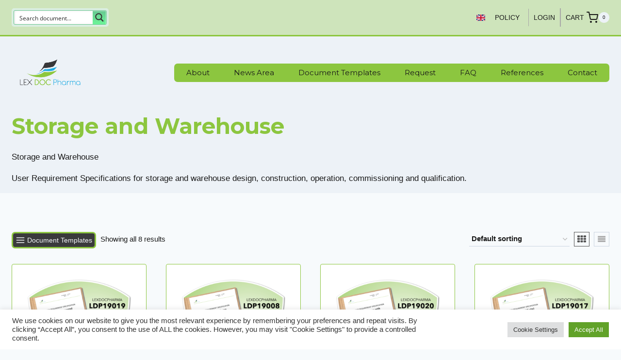

--- FILE ---
content_type: text/html; charset=UTF-8
request_url: https://lexdocpharma.com/produkt-kategori/user-requirement-specification-urs/storage-and-warehouse/
body_size: 49960
content:
<!doctype html>
<html lang="en-GB" class="no-js" itemtype="https://schema.org/Blog" itemscope>
<head>
	<meta charset="UTF-8">
	<meta name="viewport" content="width=device-width, initial-scale=1, minimum-scale=1">
	<meta name='robots' content='index, follow, max-image-preview:large, max-snippet:-1, max-video-preview:-1' />

	<!-- This site is optimized with the Yoast SEO plugin v26.7 - https://yoast.com/wordpress/plugins/seo/ -->
	<title>Storage and Warehouse Archives - LexDocPharma</title>
	<link rel="canonical" href="https://lexdocpharma.com/produkt-kategori/user-requirement-specification-urs/storage-and-warehouse/" />
	<meta property="og:locale" content="en_GB" />
	<meta property="og:type" content="article" />
	<meta property="og:title" content="Storage and Warehouse Archives - LexDocPharma" />
	<meta property="og:description" content="Storage and Warehouse User Requirement Specifications for storage and warehouse design, construction, operation, commissioning and qualification." />
	<meta property="og:url" content="https://lexdocpharma.com/produkt-kategori/user-requirement-specification-urs/storage-and-warehouse/" />
	<meta property="og:site_name" content="LexDocPharma" />
	<meta name="twitter:card" content="summary_large_image" />
	<script type="application/ld+json" class="yoast-schema-graph">{"@context":"https://schema.org","@graph":[{"@type":"CollectionPage","@id":"https://lexdocpharma.com/produkt-kategori/user-requirement-specification-urs/storage-and-warehouse/","url":"https://lexdocpharma.com/produkt-kategori/user-requirement-specification-urs/storage-and-warehouse/","name":"Storage and Warehouse Archives - LexDocPharma","isPartOf":{"@id":"https://lexdocpharma.com/#website"},"primaryImageOfPage":{"@id":"https://lexdocpharma.com/produkt-kategori/user-requirement-specification-urs/storage-and-warehouse/#primaryimage"},"image":{"@id":"https://lexdocpharma.com/produkt-kategori/user-requirement-specification-urs/storage-and-warehouse/#primaryimage"},"thumbnailUrl":"https://lexdocpharma.com/wp-content/uploads/2021/02/LDP19019-URS-Ambient-Tempered-General-Storage-LexDocPharma.png","breadcrumb":{"@id":"https://lexdocpharma.com/produkt-kategori/user-requirement-specification-urs/storage-and-warehouse/#breadcrumb"},"inLanguage":"en-GB"},{"@type":"ImageObject","inLanguage":"en-GB","@id":"https://lexdocpharma.com/produkt-kategori/user-requirement-specification-urs/storage-and-warehouse/#primaryimage","url":"https://lexdocpharma.com/wp-content/uploads/2021/02/LDP19019-URS-Ambient-Tempered-General-Storage-LexDocPharma.png","contentUrl":"https://lexdocpharma.com/wp-content/uploads/2021/02/LDP19019-URS-Ambient-Tempered-General-Storage-LexDocPharma.png","width":592,"height":568},{"@type":"BreadcrumbList","@id":"https://lexdocpharma.com/produkt-kategori/user-requirement-specification-urs/storage-and-warehouse/#breadcrumb","itemListElement":[{"@type":"ListItem","position":1,"name":"Home","item":"https://lexdocpharma.com/"},{"@type":"ListItem","position":2,"name":"User Requirement Specification (URS)","item":"https://lexdocpharma.com/produkt-kategori/user-requirement-specification-urs/"},{"@type":"ListItem","position":3,"name":"Storage and Warehouse"}]},{"@type":"WebSite","@id":"https://lexdocpharma.com/#website","url":"https://lexdocpharma.com/","name":"LexDocPharma","description":"YOUR PARTNER IN DOCUMENT EXCELLENCE","publisher":{"@id":"https://lexdocpharma.com/#organization"},"potentialAction":[{"@type":"SearchAction","target":{"@type":"EntryPoint","urlTemplate":"https://lexdocpharma.com/?s={search_term_string}"},"query-input":{"@type":"PropertyValueSpecification","valueRequired":true,"valueName":"search_term_string"}}],"inLanguage":"en-GB"},{"@type":"Organization","@id":"https://lexdocpharma.com/#organization","name":"LexDocPharma","url":"https://lexdocpharma.com/","logo":{"@type":"ImageObject","inLanguage":"en-GB","@id":"https://lexdocpharma.com/#/schema/logo/image/","url":"https://lexdocpharma.com/wp-content/uploads/2021/01/cropped-lexdocpharma-Color.png","contentUrl":"https://lexdocpharma.com/wp-content/uploads/2021/01/cropped-lexdocpharma-Color.png","width":2500,"height":2384,"caption":"LexDocPharma"},"image":{"@id":"https://lexdocpharma.com/#/schema/logo/image/"}}]}</script>
	<!-- / Yoast SEO plugin. -->


<link rel='dns-prefetch' href='//www.google.com' />
<link rel='dns-prefetch' href='//www.googletagmanager.com' />
<link rel='dns-prefetch' href='//widget.trustpilot.com' />
<link rel='dns-prefetch' href='//cdn.canvasjs.com' />
<link rel='dns-prefetch' href='//fonts.googleapis.com' />
<link rel="alternate" type="application/rss+xml" title="LexDocPharma &raquo; Feed" href="https://lexdocpharma.com/feed/" />
<link rel="alternate" type="application/rss+xml" title="LexDocPharma &raquo; Comments Feed" href="https://lexdocpharma.com/comments/feed/" />
			<script>document.documentElement.classList.remove( 'no-js' );</script>
			<link rel="alternate" type="application/rss+xml" title="LexDocPharma &raquo; Storage and Warehouse Category Feed" href="https://lexdocpharma.com/produkt-kategori/user-requirement-specification-urs/storage-and-warehouse/feed/" />
		<style>
			.lazyload,
			.lazyloading {
				max-width: 100%;
			}
		</style>
		<style id='wp-img-auto-sizes-contain-inline-css'>
img:is([sizes=auto i],[sizes^="auto," i]){contain-intrinsic-size:3000px 1500px}
/*# sourceURL=wp-img-auto-sizes-contain-inline-css */
</style>
<link rel='stylesheet' id='kadence-blocks-rowlayout-css' href='https://lexdocpharma.com/wp-content/plugins/kadence-blocks/dist/style-blocks-rowlayout.css?ver=3.5.32' media='all' />
<link rel='stylesheet' id='kadence-blocks-column-css' href='https://lexdocpharma.com/wp-content/plugins/kadence-blocks/dist/style-blocks-column.css?ver=3.5.32' media='all' />
<link rel='stylesheet' id='kadence-blocks-infobox-css' href='https://lexdocpharma.com/wp-content/plugins/kadence-blocks/dist/style-blocks-infobox.css?ver=3.5.32' media='all' />
<link rel='stylesheet' id='kadence-blocks-form-css' href='https://lexdocpharma.com/wp-content/plugins/kadence-blocks/dist/style-blocks-form.css?ver=3.5.32' media='all' />
<style id='wp-emoji-styles-inline-css'>

	img.wp-smiley, img.emoji {
		display: inline !important;
		border: none !important;
		box-shadow: none !important;
		height: 1em !important;
		width: 1em !important;
		margin: 0 0.07em !important;
		vertical-align: -0.1em !important;
		background: none !important;
		padding: 0 !important;
	}
/*# sourceURL=wp-emoji-styles-inline-css */
</style>
<style id='wp-block-library-inline-css'>
:root{--wp-block-synced-color:#7a00df;--wp-block-synced-color--rgb:122,0,223;--wp-bound-block-color:var(--wp-block-synced-color);--wp-editor-canvas-background:#ddd;--wp-admin-theme-color:#007cba;--wp-admin-theme-color--rgb:0,124,186;--wp-admin-theme-color-darker-10:#006ba1;--wp-admin-theme-color-darker-10--rgb:0,107,160.5;--wp-admin-theme-color-darker-20:#005a87;--wp-admin-theme-color-darker-20--rgb:0,90,135;--wp-admin-border-width-focus:2px}@media (min-resolution:192dpi){:root{--wp-admin-border-width-focus:1.5px}}.wp-element-button{cursor:pointer}:root .has-very-light-gray-background-color{background-color:#eee}:root .has-very-dark-gray-background-color{background-color:#313131}:root .has-very-light-gray-color{color:#eee}:root .has-very-dark-gray-color{color:#313131}:root .has-vivid-green-cyan-to-vivid-cyan-blue-gradient-background{background:linear-gradient(135deg,#00d084,#0693e3)}:root .has-purple-crush-gradient-background{background:linear-gradient(135deg,#34e2e4,#4721fb 50%,#ab1dfe)}:root .has-hazy-dawn-gradient-background{background:linear-gradient(135deg,#faaca8,#dad0ec)}:root .has-subdued-olive-gradient-background{background:linear-gradient(135deg,#fafae1,#67a671)}:root .has-atomic-cream-gradient-background{background:linear-gradient(135deg,#fdd79a,#004a59)}:root .has-nightshade-gradient-background{background:linear-gradient(135deg,#330968,#31cdcf)}:root .has-midnight-gradient-background{background:linear-gradient(135deg,#020381,#2874fc)}:root{--wp--preset--font-size--normal:16px;--wp--preset--font-size--huge:42px}.has-regular-font-size{font-size:1em}.has-larger-font-size{font-size:2.625em}.has-normal-font-size{font-size:var(--wp--preset--font-size--normal)}.has-huge-font-size{font-size:var(--wp--preset--font-size--huge)}.has-text-align-center{text-align:center}.has-text-align-left{text-align:left}.has-text-align-right{text-align:right}.has-fit-text{white-space:nowrap!important}#end-resizable-editor-section{display:none}.aligncenter{clear:both}.items-justified-left{justify-content:flex-start}.items-justified-center{justify-content:center}.items-justified-right{justify-content:flex-end}.items-justified-space-between{justify-content:space-between}.screen-reader-text{border:0;clip-path:inset(50%);height:1px;margin:-1px;overflow:hidden;padding:0;position:absolute;width:1px;word-wrap:normal!important}.screen-reader-text:focus{background-color:#ddd;clip-path:none;color:#444;display:block;font-size:1em;height:auto;left:5px;line-height:normal;padding:15px 23px 14px;text-decoration:none;top:5px;width:auto;z-index:100000}html :where(.has-border-color){border-style:solid}html :where([style*=border-top-color]){border-top-style:solid}html :where([style*=border-right-color]){border-right-style:solid}html :where([style*=border-bottom-color]){border-bottom-style:solid}html :where([style*=border-left-color]){border-left-style:solid}html :where([style*=border-width]){border-style:solid}html :where([style*=border-top-width]){border-top-style:solid}html :where([style*=border-right-width]){border-right-style:solid}html :where([style*=border-bottom-width]){border-bottom-style:solid}html :where([style*=border-left-width]){border-left-style:solid}html :where(img[class*=wp-image-]){height:auto;max-width:100%}:where(figure){margin:0 0 1em}html :where(.is-position-sticky){--wp-admin--admin-bar--position-offset:var(--wp-admin--admin-bar--height,0px)}@media screen and (max-width:600px){html :where(.is-position-sticky){--wp-admin--admin-bar--position-offset:0px}}

/*# sourceURL=wp-block-library-inline-css */
</style><link rel='stylesheet' id='wc-blocks-style-css' href='https://lexdocpharma.com/wp-content/plugins/woocommerce/assets/client/blocks/wc-blocks.css?ver=wc-10.4.3' media='all' />
<style id='global-styles-inline-css'>
:root{--wp--preset--aspect-ratio--square: 1;--wp--preset--aspect-ratio--4-3: 4/3;--wp--preset--aspect-ratio--3-4: 3/4;--wp--preset--aspect-ratio--3-2: 3/2;--wp--preset--aspect-ratio--2-3: 2/3;--wp--preset--aspect-ratio--16-9: 16/9;--wp--preset--aspect-ratio--9-16: 9/16;--wp--preset--color--black: #000000;--wp--preset--color--cyan-bluish-gray: #abb8c3;--wp--preset--color--white: #ffffff;--wp--preset--color--pale-pink: #f78da7;--wp--preset--color--vivid-red: #cf2e2e;--wp--preset--color--luminous-vivid-orange: #ff6900;--wp--preset--color--luminous-vivid-amber: #fcb900;--wp--preset--color--light-green-cyan: #7bdcb5;--wp--preset--color--vivid-green-cyan: #00d084;--wp--preset--color--pale-cyan-blue: #8ed1fc;--wp--preset--color--vivid-cyan-blue: #0693e3;--wp--preset--color--vivid-purple: #9b51e0;--wp--preset--color--theme-palette-1: var(--global-palette1);--wp--preset--color--theme-palette-2: var(--global-palette2);--wp--preset--color--theme-palette-3: var(--global-palette3);--wp--preset--color--theme-palette-4: var(--global-palette4);--wp--preset--color--theme-palette-5: var(--global-palette5);--wp--preset--color--theme-palette-6: var(--global-palette6);--wp--preset--color--theme-palette-7: var(--global-palette7);--wp--preset--color--theme-palette-8: var(--global-palette8);--wp--preset--color--theme-palette-9: var(--global-palette9);--wp--preset--color--theme-palette-10: var(--global-palette10);--wp--preset--color--theme-palette-11: var(--global-palette11);--wp--preset--color--theme-palette-12: var(--global-palette12);--wp--preset--color--theme-palette-13: var(--global-palette13);--wp--preset--color--theme-palette-14: var(--global-palette14);--wp--preset--color--theme-palette-15: var(--global-palette15);--wp--preset--gradient--vivid-cyan-blue-to-vivid-purple: linear-gradient(135deg,rgb(6,147,227) 0%,rgb(155,81,224) 100%);--wp--preset--gradient--light-green-cyan-to-vivid-green-cyan: linear-gradient(135deg,rgb(122,220,180) 0%,rgb(0,208,130) 100%);--wp--preset--gradient--luminous-vivid-amber-to-luminous-vivid-orange: linear-gradient(135deg,rgb(252,185,0) 0%,rgb(255,105,0) 100%);--wp--preset--gradient--luminous-vivid-orange-to-vivid-red: linear-gradient(135deg,rgb(255,105,0) 0%,rgb(207,46,46) 100%);--wp--preset--gradient--very-light-gray-to-cyan-bluish-gray: linear-gradient(135deg,rgb(238,238,238) 0%,rgb(169,184,195) 100%);--wp--preset--gradient--cool-to-warm-spectrum: linear-gradient(135deg,rgb(74,234,220) 0%,rgb(151,120,209) 20%,rgb(207,42,186) 40%,rgb(238,44,130) 60%,rgb(251,105,98) 80%,rgb(254,248,76) 100%);--wp--preset--gradient--blush-light-purple: linear-gradient(135deg,rgb(255,206,236) 0%,rgb(152,150,240) 100%);--wp--preset--gradient--blush-bordeaux: linear-gradient(135deg,rgb(254,205,165) 0%,rgb(254,45,45) 50%,rgb(107,0,62) 100%);--wp--preset--gradient--luminous-dusk: linear-gradient(135deg,rgb(255,203,112) 0%,rgb(199,81,192) 50%,rgb(65,88,208) 100%);--wp--preset--gradient--pale-ocean: linear-gradient(135deg,rgb(255,245,203) 0%,rgb(182,227,212) 50%,rgb(51,167,181) 100%);--wp--preset--gradient--electric-grass: linear-gradient(135deg,rgb(202,248,128) 0%,rgb(113,206,126) 100%);--wp--preset--gradient--midnight: linear-gradient(135deg,rgb(2,3,129) 0%,rgb(40,116,252) 100%);--wp--preset--font-size--small: var(--global-font-size-small);--wp--preset--font-size--medium: var(--global-font-size-medium);--wp--preset--font-size--large: var(--global-font-size-large);--wp--preset--font-size--x-large: 42px;--wp--preset--font-size--larger: var(--global-font-size-larger);--wp--preset--font-size--xxlarge: var(--global-font-size-xxlarge);--wp--preset--spacing--20: 0.44rem;--wp--preset--spacing--30: 0.67rem;--wp--preset--spacing--40: 1rem;--wp--preset--spacing--50: 1.5rem;--wp--preset--spacing--60: 2.25rem;--wp--preset--spacing--70: 3.38rem;--wp--preset--spacing--80: 5.06rem;--wp--preset--shadow--natural: 6px 6px 9px rgba(0, 0, 0, 0.2);--wp--preset--shadow--deep: 12px 12px 50px rgba(0, 0, 0, 0.4);--wp--preset--shadow--sharp: 6px 6px 0px rgba(0, 0, 0, 0.2);--wp--preset--shadow--outlined: 6px 6px 0px -3px rgb(255, 255, 255), 6px 6px rgb(0, 0, 0);--wp--preset--shadow--crisp: 6px 6px 0px rgb(0, 0, 0);}:where(.is-layout-flex){gap: 0.5em;}:where(.is-layout-grid){gap: 0.5em;}body .is-layout-flex{display: flex;}.is-layout-flex{flex-wrap: wrap;align-items: center;}.is-layout-flex > :is(*, div){margin: 0;}body .is-layout-grid{display: grid;}.is-layout-grid > :is(*, div){margin: 0;}:where(.wp-block-columns.is-layout-flex){gap: 2em;}:where(.wp-block-columns.is-layout-grid){gap: 2em;}:where(.wp-block-post-template.is-layout-flex){gap: 1.25em;}:where(.wp-block-post-template.is-layout-grid){gap: 1.25em;}.has-black-color{color: var(--wp--preset--color--black) !important;}.has-cyan-bluish-gray-color{color: var(--wp--preset--color--cyan-bluish-gray) !important;}.has-white-color{color: var(--wp--preset--color--white) !important;}.has-pale-pink-color{color: var(--wp--preset--color--pale-pink) !important;}.has-vivid-red-color{color: var(--wp--preset--color--vivid-red) !important;}.has-luminous-vivid-orange-color{color: var(--wp--preset--color--luminous-vivid-orange) !important;}.has-luminous-vivid-amber-color{color: var(--wp--preset--color--luminous-vivid-amber) !important;}.has-light-green-cyan-color{color: var(--wp--preset--color--light-green-cyan) !important;}.has-vivid-green-cyan-color{color: var(--wp--preset--color--vivid-green-cyan) !important;}.has-pale-cyan-blue-color{color: var(--wp--preset--color--pale-cyan-blue) !important;}.has-vivid-cyan-blue-color{color: var(--wp--preset--color--vivid-cyan-blue) !important;}.has-vivid-purple-color{color: var(--wp--preset--color--vivid-purple) !important;}.has-black-background-color{background-color: var(--wp--preset--color--black) !important;}.has-cyan-bluish-gray-background-color{background-color: var(--wp--preset--color--cyan-bluish-gray) !important;}.has-white-background-color{background-color: var(--wp--preset--color--white) !important;}.has-pale-pink-background-color{background-color: var(--wp--preset--color--pale-pink) !important;}.has-vivid-red-background-color{background-color: var(--wp--preset--color--vivid-red) !important;}.has-luminous-vivid-orange-background-color{background-color: var(--wp--preset--color--luminous-vivid-orange) !important;}.has-luminous-vivid-amber-background-color{background-color: var(--wp--preset--color--luminous-vivid-amber) !important;}.has-light-green-cyan-background-color{background-color: var(--wp--preset--color--light-green-cyan) !important;}.has-vivid-green-cyan-background-color{background-color: var(--wp--preset--color--vivid-green-cyan) !important;}.has-pale-cyan-blue-background-color{background-color: var(--wp--preset--color--pale-cyan-blue) !important;}.has-vivid-cyan-blue-background-color{background-color: var(--wp--preset--color--vivid-cyan-blue) !important;}.has-vivid-purple-background-color{background-color: var(--wp--preset--color--vivid-purple) !important;}.has-black-border-color{border-color: var(--wp--preset--color--black) !important;}.has-cyan-bluish-gray-border-color{border-color: var(--wp--preset--color--cyan-bluish-gray) !important;}.has-white-border-color{border-color: var(--wp--preset--color--white) !important;}.has-pale-pink-border-color{border-color: var(--wp--preset--color--pale-pink) !important;}.has-vivid-red-border-color{border-color: var(--wp--preset--color--vivid-red) !important;}.has-luminous-vivid-orange-border-color{border-color: var(--wp--preset--color--luminous-vivid-orange) !important;}.has-luminous-vivid-amber-border-color{border-color: var(--wp--preset--color--luminous-vivid-amber) !important;}.has-light-green-cyan-border-color{border-color: var(--wp--preset--color--light-green-cyan) !important;}.has-vivid-green-cyan-border-color{border-color: var(--wp--preset--color--vivid-green-cyan) !important;}.has-pale-cyan-blue-border-color{border-color: var(--wp--preset--color--pale-cyan-blue) !important;}.has-vivid-cyan-blue-border-color{border-color: var(--wp--preset--color--vivid-cyan-blue) !important;}.has-vivid-purple-border-color{border-color: var(--wp--preset--color--vivid-purple) !important;}.has-vivid-cyan-blue-to-vivid-purple-gradient-background{background: var(--wp--preset--gradient--vivid-cyan-blue-to-vivid-purple) !important;}.has-light-green-cyan-to-vivid-green-cyan-gradient-background{background: var(--wp--preset--gradient--light-green-cyan-to-vivid-green-cyan) !important;}.has-luminous-vivid-amber-to-luminous-vivid-orange-gradient-background{background: var(--wp--preset--gradient--luminous-vivid-amber-to-luminous-vivid-orange) !important;}.has-luminous-vivid-orange-to-vivid-red-gradient-background{background: var(--wp--preset--gradient--luminous-vivid-orange-to-vivid-red) !important;}.has-very-light-gray-to-cyan-bluish-gray-gradient-background{background: var(--wp--preset--gradient--very-light-gray-to-cyan-bluish-gray) !important;}.has-cool-to-warm-spectrum-gradient-background{background: var(--wp--preset--gradient--cool-to-warm-spectrum) !important;}.has-blush-light-purple-gradient-background{background: var(--wp--preset--gradient--blush-light-purple) !important;}.has-blush-bordeaux-gradient-background{background: var(--wp--preset--gradient--blush-bordeaux) !important;}.has-luminous-dusk-gradient-background{background: var(--wp--preset--gradient--luminous-dusk) !important;}.has-pale-ocean-gradient-background{background: var(--wp--preset--gradient--pale-ocean) !important;}.has-electric-grass-gradient-background{background: var(--wp--preset--gradient--electric-grass) !important;}.has-midnight-gradient-background{background: var(--wp--preset--gradient--midnight) !important;}.has-small-font-size{font-size: var(--wp--preset--font-size--small) !important;}.has-medium-font-size{font-size: var(--wp--preset--font-size--medium) !important;}.has-large-font-size{font-size: var(--wp--preset--font-size--large) !important;}.has-x-large-font-size{font-size: var(--wp--preset--font-size--x-large) !important;}
/*# sourceURL=global-styles-inline-css */
</style>

<style id='classic-theme-styles-inline-css'>
/*! This file is auto-generated */
.wp-block-button__link{color:#fff;background-color:#32373c;border-radius:9999px;box-shadow:none;text-decoration:none;padding:calc(.667em + 2px) calc(1.333em + 2px);font-size:1.125em}.wp-block-file__button{background:#32373c;color:#fff;text-decoration:none}
/*# sourceURL=/wp-includes/css/classic-themes.min.css */
</style>
<link rel='stylesheet' id='cookie-law-info-css' href='https://lexdocpharma.com/wp-content/plugins/cookie-law-info/legacy/public/css/cookie-law-info-public.css?ver=3.3.9.1' media='all' />
<link rel='stylesheet' id='cookie-law-info-gdpr-css' href='https://lexdocpharma.com/wp-content/plugins/cookie-law-info/legacy/public/css/cookie-law-info-gdpr.css?ver=3.3.9.1' media='all' />
<style id='wpxpo-global-style-inline-css'>
:root {
			--preset-color1: #037fff;
			--preset-color2: #026fe0;
			--preset-color3: #071323;
			--preset-color4: #132133;
			--preset-color5: #34495e;
			--preset-color6: #787676;
			--preset-color7: #f0f2f3;
			--preset-color8: #f8f9fa;
			--preset-color9: #ffffff;
		}{}
/*# sourceURL=wpxpo-global-style-inline-css */
</style>
<style id='ultp-preset-colors-style-inline-css'>
:root { --postx_preset_Base_1_color: #f4f4ff; --postx_preset_Base_2_color: #dddff8; --postx_preset_Base_3_color: #B4B4D6; --postx_preset_Primary_color: #3323f0; --postx_preset_Secondary_color: #4a5fff; --postx_preset_Tertiary_color: #FFFFFF; --postx_preset_Contrast_3_color: #545472; --postx_preset_Contrast_2_color: #262657; --postx_preset_Contrast_1_color: #10102e; --postx_preset_Over_Primary_color: #ffffff;  }
/*# sourceURL=ultp-preset-colors-style-inline-css */
</style>
<style id='ultp-preset-gradient-style-inline-css'>
:root { --postx_preset_Primary_to_Secondary_to_Right_gradient: linear-gradient(90deg, var(--postx_preset_Primary_color) 0%, var(--postx_preset_Secondary_color) 100%); --postx_preset_Primary_to_Secondary_to_Bottom_gradient: linear-gradient(180deg, var(--postx_preset_Primary_color) 0%, var(--postx_preset_Secondary_color) 100%); --postx_preset_Secondary_to_Primary_to_Right_gradient: linear-gradient(90deg, var(--postx_preset_Secondary_color) 0%, var(--postx_preset_Primary_color) 100%); --postx_preset_Secondary_to_Primary_to_Bottom_gradient: linear-gradient(180deg, var(--postx_preset_Secondary_color) 0%, var(--postx_preset_Primary_color) 100%); --postx_preset_Cold_Evening_gradient: linear-gradient(0deg, rgb(12, 52, 131) 0%, rgb(162, 182, 223) 100%, rgb(107, 140, 206) 100%, rgb(162, 182, 223) 100%); --postx_preset_Purple_Division_gradient: linear-gradient(0deg, rgb(112, 40, 228) 0%, rgb(229, 178, 202) 100%); --postx_preset_Over_Sun_gradient: linear-gradient(60deg, rgb(171, 236, 214) 0%, rgb(251, 237, 150) 100%); --postx_preset_Morning_Salad_gradient: linear-gradient(-255deg, rgb(183, 248, 219) 0%, rgb(80, 167, 194) 100%); --postx_preset_Fabled_Sunset_gradient: linear-gradient(-270deg, rgb(35, 21, 87) 0%, rgb(68, 16, 122) 29%, rgb(255, 19, 97) 67%, rgb(255, 248, 0) 100%);  }
/*# sourceURL=ultp-preset-gradient-style-inline-css */
</style>
<style id='ultp-preset-typo-style-inline-css'>
:root { --postx_preset_Heading_typo_font_family: Helvetica; --postx_preset_Heading_typo_font_family_type: sans-serif; --postx_preset_Heading_typo_font_weight: 600; --postx_preset_Heading_typo_text_transform: capitalize; --postx_preset_Body_and_Others_typo_font_family: Helvetica; --postx_preset_Body_and_Others_typo_font_family_type: sans-serif; --postx_preset_Body_and_Others_typo_font_weight: 400; --postx_preset_Body_and_Others_typo_text_transform: lowercase; --postx_preset_body_typo_font_size_lg: 16px; --postx_preset_paragraph_1_typo_font_size_lg: 12px; --postx_preset_paragraph_2_typo_font_size_lg: 12px; --postx_preset_paragraph_3_typo_font_size_lg: 12px; --postx_preset_heading_h1_typo_font_size_lg: 42px; --postx_preset_heading_h2_typo_font_size_lg: 36px; --postx_preset_heading_h3_typo_font_size_lg: 30px; --postx_preset_heading_h4_typo_font_size_lg: 24px; --postx_preset_heading_h5_typo_font_size_lg: 20px; --postx_preset_heading_h6_typo_font_size_lg: 16px; }
/*# sourceURL=ultp-preset-typo-style-inline-css */
</style>
<link rel='stylesheet' id='dashicons-css' href='https://lexdocpharma.com/wp-includes/css/dashicons.min.css?ver=6.9' media='all' />
<link rel='stylesheet' id='admin-bar-css' href='https://lexdocpharma.com/wp-includes/css/admin-bar.min.css?ver=6.9' media='all' />
<style id='admin-bar-inline-css'>

    .canvasjs-chart-credit{
        display: none !important;
    }
    #vtrtsProChart canvas {
    border-radius: 6px;
}

.vtrts-pro-adminbar-weekly-title {
    font-weight: bold;
    font-size: 14px;
    color: #fff;
    margin-bottom: 6px;
}

        #wpadminbar #wp-admin-bar-vtrts_pro_top_button .ab-icon:before {
            content: "\f185";
            color: #1DAE22;
            top: 3px;
        }
    #wp-admin-bar-vtrts_pro_top_button .ab-item {
        min-width: 180px;
    }
    .vtrts-pro-adminbar-dropdown {
        min-width: 340px;
        padding: 18px 18px 12px 18px;
        background: #23282d;
        color: #fff;
        border-radius: 8px;
        box-shadow: 0 4px 24px rgba(0,0,0,0.15);
        margin-top: 10px;
    }
    .vtrts-pro-adminbar-grid {
        display: grid;
        grid-template-columns: 1fr 1fr;
        gap: 18px 18px; /* row-gap column-gap */
        margin-bottom: 18px;
    }
    .vtrts-pro-adminbar-card {
        background: #2c3338;
        border-radius: 8px;
        padding: 18px 18px 12px 18px;
        box-shadow: 0 2px 8px rgba(0,0,0,0.07);
        display: flex;
        flex-direction: column;
        align-items: flex-start;
    }
    /* Extra margin for the right column */
    .vtrts-pro-adminbar-card:nth-child(2),
    .vtrts-pro-adminbar-card:nth-child(4) {
        margin-left: 10px !important;
        padding-left: 10px !important;
        margin-right: 10px !important;
        padding-right : 10px !important;
        margin-top: 10px !important;
    }
    .vtrts-pro-adminbar-card:nth-child(1),
    .vtrts-pro-adminbar-card:nth-child(3) {
        margin-left: 10px !important;
        padding-left: 10px !important;
        margin-top: 10px !important;
    }
    /* Extra margin for the bottom row */
    .vtrts-pro-adminbar-card:nth-child(3),
    .vtrts-pro-adminbar-card:nth-child(4) {
        margin-top: 6px !important;
        padding-top: 6px !important;
        margin-top: 10px !important;
    }
    .vtrts-pro-adminbar-card-title {
        font-size: 14px;
        font-weight: 800;
        margin-bottom: 6px;
        color: #fff;
    }
    .vtrts-pro-adminbar-card-value {
        font-size: 22px;
        font-weight: bold;
        color: #1DAE22;
        margin-bottom: 4px;
    }
    .vtrts-pro-adminbar-card-sub {
        font-size: 12px;
        color: #aaa;
    }
    .vtrts-pro-adminbar-btn-wrap {
        text-align: center;
        margin-top: 8px;
    }

    #wp-admin-bar-vtrts_pro_top_button .ab-item{
    min-width: 80px !important;
        padding: 0px !important;
    .vtrts-pro-adminbar-btn {
        display: inline-block;
        background: #1DAE22;
        color: #fff !important;
        font-weight: bold;
        padding: 8px 28px;
        border-radius: 6px;
        text-decoration: none;
        font-size: 15px;
        transition: background 0.2s;
        margin-top: 8px;
    }
    .vtrts-pro-adminbar-btn:hover {
        background: #15991b;
        color: #fff !important;
    }

    .vtrts-pro-adminbar-dropdown-wrap { min-width: 0; padding: 0; }
    #wpadminbar #wp-admin-bar-vtrts_pro_top_button .vtrts-pro-adminbar-dropdown { display: none; position: absolute; left: 0; top: 100%; z-index: 99999; }
    #wpadminbar #wp-admin-bar-vtrts_pro_top_button:hover .vtrts-pro-adminbar-dropdown { display: block; }
    
        .ab-empty-item #wp-admin-bar-vtrts_pro_top_button-default .ab-empty-item{
    height:0px !important;
    padding :0px !important;
     }
            #wpadminbar .quicklinks .ab-empty-item{
        padding:0px !important;
    }
    .vtrts-pro-adminbar-dropdown {
    min-width: 340px;
    padding: 18px 18px 12px 18px;
    background: #23282d;
    color: #fff;
    border-radius: 12px; /* more rounded */
    box-shadow: 0 8px 32px rgba(0,0,0,0.25); /* deeper shadow */
    margin-top: 10px;
}

.vtrts-pro-adminbar-btn-wrap {
    text-align: center;
    margin-top: 18px; /* more space above */
}

.vtrts-pro-adminbar-btn {
    display: inline-block;
    background: #1DAE22;
    color: #fff !important;
    font-weight: bold;
    padding: 5px 22px;
    border-radius: 8px;
    text-decoration: none;
    font-size: 17px;
    transition: background 0.2s, box-shadow 0.2s;
    margin-top: 8px;
    box-shadow: 0 2px 8px rgba(29,174,34,0.15);
    text-align: center;
    line-height: 1.6;
    
}
.vtrts-pro-adminbar-btn:hover {
    background: #15991b;
    color: #fff !important;
    box-shadow: 0 4px 16px rgba(29,174,34,0.25);
}
    


/*# sourceURL=admin-bar-inline-css */
</style>
<style id='woocommerce-inline-inline-css'>
.woocommerce form .form-row .required { visibility: visible; }
/*# sourceURL=woocommerce-inline-inline-css */
</style>
<link rel='stylesheet' id='iksm-public-style-css' href='https://lexdocpharma.com/wp-content/plugins/iks-menu-pro/assets/css/public.css?ver=1.12.7' media='all' />
<link rel='stylesheet' id='kadence_widget_dock_css-css' href='https://lexdocpharma.com/wp-content/plugins/kadence-widget-dock/assets/css/kt-widget-dock.css?ver=1.0.6' media='all' />
<link rel='stylesheet' id='kadence-global-css' href='https://lexdocpharma.com/wp-content/themes/kadence/assets/css/global.min.css?ver=1.4.3' media='all' />
<style id='kadence-global-inline-css'>
/* Kadence Base CSS */
:root{--global-palette1:#3a3a3c;--global-palette2:#25aae1;--global-palette3:#8cc63f;--global-palette4:#191919;--global-palette5:#525252;--global-palette6:#a8a8a8;--global-palette7:#EDF2F7;--global-palette8:#F7FAFC;--global-palette9:#ffffff;--global-palette10:oklch(from var(--global-palette1) calc(l + 0.10 * (1 - l)) calc(c * 1.00) calc(h + 180) / 100%);--global-palette11:#13612e;--global-palette12:#1159af;--global-palette13:#b82105;--global-palette14:#f7630c;--global-palette15:#f5a524;--global-palette9rgb:255, 255, 255;--global-palette-highlight:var(--global-palette1);--global-palette-highlight-alt:var(--global-palette1);--global-palette-highlight-alt2:var(--global-palette9);--global-palette-btn-bg:var(--global-palette1);--global-palette-btn-bg-hover:var(--global-palette2);--global-palette-btn:#ffffff;--global-palette-btn-hover:#1a202c;--global-palette-btn-sec-bg:var(--global-palette7);--global-palette-btn-sec-bg-hover:var(--global-palette2);--global-palette-btn-sec:var(--global-palette3);--global-palette-btn-sec-hover:var(--global-palette9);--global-body-font-family:-apple-system,BlinkMacSystemFont,"Segoe UI",Roboto,Oxygen-Sans,Ubuntu,Cantarell,"Helvetica Neue",sans-serif, "Apple Color Emoji", "Segoe UI Emoji", "Segoe UI Symbol";--global-heading-font-family:Montserrat, var(--global-fallback-font);--global-primary-nav-font-family:Montserrat, var(--global-fallback-font);--global-fallback-font:sans-serif;--global-display-fallback-font:sans-serif;--global-content-width:1290px;--global-content-wide-width:calc(1290px + 230px);--global-content-narrow-width:842px;--global-content-edge-padding:1.5rem;--global-content-boxed-padding:2rem;--global-calc-content-width:calc(1290px - var(--global-content-edge-padding) - var(--global-content-edge-padding) );--wp--style--global--content-size:var(--global-calc-content-width);}.wp-site-blocks{--global-vw:calc( 100vw - ( 0.5 * var(--scrollbar-offset)));}body{background:var(--global-palette8);}body, input, select, optgroup, textarea{font-weight:400;font-size:17px;line-height:1.6;font-family:var(--global-body-font-family);color:var(--global-palette4);}.content-bg, body.content-style-unboxed .site{background:var(--global-palette9);}h1,h2,h3,h4,h5,h6{font-family:var(--global-heading-font-family);}h1{font-weight:700;font-size:32px;line-height:1.5;color:var(--global-palette3);}h2{font-style:normal;font-weight:700;font-size:34px;line-height:1.2;color:var(--global-palette3);}h3{font-style:normal;font-weight:normal;font-size:20px;line-height:1.5;font-family:'Roboto Condensed', var(--global-fallback-font);color:var(--global-palette3);}h4{font-style:normal;font-weight:500;font-size:22px;line-height:1.5;color:var(--global-palette4);}h5{font-weight:700;font-size:20px;line-height:1.5;color:var(--global-palette4);}h6{font-weight:700;font-size:18px;line-height:1.5;color:var(--global-palette5);}.entry-hero h1{font-style:normal;font-size:45px;}.entry-hero .kadence-breadcrumbs{max-width:1290px;}.site-container, .site-header-row-layout-contained, .site-footer-row-layout-contained, .entry-hero-layout-contained, .comments-area, .alignfull > .wp-block-cover__inner-container, .alignwide > .wp-block-cover__inner-container{max-width:var(--global-content-width);}.content-width-narrow .content-container.site-container, .content-width-narrow .hero-container.site-container{max-width:var(--global-content-narrow-width);}@media all and (min-width: 1520px){.wp-site-blocks .content-container  .alignwide{margin-left:-115px;margin-right:-115px;width:unset;max-width:unset;}}@media all and (min-width: 1102px){.content-width-narrow .wp-site-blocks .content-container .alignwide{margin-left:-130px;margin-right:-130px;width:unset;max-width:unset;}}.content-style-boxed .wp-site-blocks .entry-content .alignwide{margin-left:calc( -1 * var( --global-content-boxed-padding ) );margin-right:calc( -1 * var( --global-content-boxed-padding ) );}.content-area{margin-top:5rem;margin-bottom:5rem;}@media all and (max-width: 1024px){.content-area{margin-top:3rem;margin-bottom:3rem;}}@media all and (max-width: 767px){.content-area{margin-top:2rem;margin-bottom:2rem;}}@media all and (max-width: 1024px){:root{--global-content-boxed-padding:2rem;}}@media all and (max-width: 767px){:root{--global-content-boxed-padding:1.5rem;}}.entry-content-wrap{padding:2rem;}@media all and (max-width: 1024px){.entry-content-wrap{padding:2rem;}}@media all and (max-width: 767px){.entry-content-wrap{padding:1.5rem;}}.entry.single-entry{box-shadow:0px 15px 15px -10px rgba(0,0,0,0.05);}.entry.loop-entry{box-shadow:0px 15px 15px -10px rgba(0,0,0,0.05);}.loop-entry .entry-content-wrap{padding:2rem;}@media all and (max-width: 1024px){.loop-entry .entry-content-wrap{padding:2rem;}}@media all and (max-width: 767px){.loop-entry .entry-content-wrap{padding:1.5rem;}}button, .button, .wp-block-button__link, input[type="button"], input[type="reset"], input[type="submit"], .fl-button, .elementor-button-wrapper .elementor-button, .wc-block-components-checkout-place-order-button, .wc-block-cart__submit{box-shadow:0px 0px 0px -7px rgba(0,0,0,0);}button:hover, button:focus, button:active, .button:hover, .button:focus, .button:active, .wp-block-button__link:hover, .wp-block-button__link:focus, .wp-block-button__link:active, input[type="button"]:hover, input[type="button"]:focus, input[type="button"]:active, input[type="reset"]:hover, input[type="reset"]:focus, input[type="reset"]:active, input[type="submit"]:hover, input[type="submit"]:focus, input[type="submit"]:active, .elementor-button-wrapper .elementor-button:hover, .elementor-button-wrapper .elementor-button:focus, .elementor-button-wrapper .elementor-button:active, .wc-block-cart__submit:hover{box-shadow:0px 15px 25px -7px rgba(0,0,0,0.1);}.kb-button.kb-btn-global-outline.kb-btn-global-inherit{padding-top:calc(px - 2px);padding-right:calc(px - 2px);padding-bottom:calc(px - 2px);padding-left:calc(px - 2px);}@media all and (min-width: 1025px){.transparent-header .entry-hero .entry-hero-container-inner{padding-top:calc(10px + 10px);}}@media all and (max-width: 1024px){.mobile-transparent-header .entry-hero .entry-hero-container-inner{padding-top:calc(10px + 10px);}}@media all and (max-width: 767px){.mobile-transparent-header .entry-hero .entry-hero-container-inner{padding-top:calc(10px + 10px);}}.post-archive-hero-section .entry-hero-container-inner{background-image:url('https://demo.lexdocpharma.com/wp-content/uploads/2021/02/attractive-business-woman-asian-suits-headsets-are-smiling-while-working-with-computer-office-customer-service-assistant-working-office-scaled.jpg');background-position:center;background-size:cover;background-attachment:scroll;}.entry-hero.post-archive-hero-section .entry-header{min-height:78px;}.post-archive-hero-section .hero-section-overlay{background:rgba(58,58,60,0.47);}.wp-site-blocks .post-archive-title h1{color:var(--global-palette1);}.loop-entry.type-post h2.entry-title{font-style:normal;font-weight:700;font-size:21px;color:var(--global-palette3);}.loop-entry.type-post .entry-taxonomies{font-style:normal;font-size:17px;}.loop-entry.type-post .entry-taxonomies, .loop-entry.type-post .entry-taxonomies a{color:var(--global-palette1);}.loop-entry.type-post .entry-taxonomies .category-style-pill a{background:var(--global-palette1);}
/* Kadence Header CSS */
@media all and (max-width: 1024px){.mobile-transparent-header #masthead{position:absolute;left:0px;right:0px;z-index:100;}.kadence-scrollbar-fixer.mobile-transparent-header #masthead{right:var(--scrollbar-offset,0);}.mobile-transparent-header #masthead, .mobile-transparent-header .site-top-header-wrap .site-header-row-container-inner, .mobile-transparent-header .site-main-header-wrap .site-header-row-container-inner, .mobile-transparent-header .site-bottom-header-wrap .site-header-row-container-inner{background:transparent;}.site-header-row-tablet-layout-fullwidth, .site-header-row-tablet-layout-standard{padding:0px;}}@media all and (min-width: 1025px){.transparent-header #masthead{position:absolute;left:0px;right:0px;z-index:100;}.transparent-header.kadence-scrollbar-fixer #masthead{right:var(--scrollbar-offset,0);}.transparent-header #masthead, .transparent-header .site-top-header-wrap .site-header-row-container-inner, .transparent-header .site-main-header-wrap .site-header-row-container-inner, .transparent-header .site-bottom-header-wrap .site-header-row-container-inner{background:transparent;}}.site-branding a.brand img{max-width:158px;}.site-branding a.brand img.svg-logo-image{width:158px;}.site-branding{padding:0px 0px 0px 0px;}#masthead, #masthead .kadence-sticky-header.item-is-fixed:not(.item-at-start):not(.site-header-row-container):not(.site-main-header-wrap), #masthead .kadence-sticky-header.item-is-fixed:not(.item-at-start) > .site-header-row-container-inner{background:var(--global-palette9);}.site-main-header-inner-wrap{min-height:10px;}.site-top-header-wrap .site-header-row-container-inner{border-bottom:3px solid var(--global-palette3);}.site-top-header-inner-wrap{min-height:10px;}.transparent-header #masthead .site-top-header-wrap .site-header-row-container-inner{background:rgba(140,198,63,0.32);}#masthead .kadence-sticky-header.item-is-fixed:not(.item-at-start):not(.site-header-row-container):not(.item-hidden-above):not(.site-main-header-wrap), #masthead .kadence-sticky-header.item-is-fixed:not(.item-at-start):not(.item-hidden-above) > .site-header-row-container-inner{background:rgba(255,255,255,0.65);border-bottom:0px solid var(--global-palette6);}.site-main-header-wrap.site-header-row-container.site-header-focus-item.site-header-row-layout-standard.kadence-sticky-header.item-is-fixed.item-is-stuck, .site-header-upper-inner-wrap.kadence-sticky-header.item-is-fixed.item-is-stuck, .site-header-inner-wrap.kadence-sticky-header.item-is-fixed.item-is-stuck, .site-top-header-wrap.site-header-row-container.site-header-focus-item.site-header-row-layout-standard.kadence-sticky-header.item-is-fixed.item-is-stuck, .site-bottom-header-wrap.site-header-row-container.site-header-focus-item.site-header-row-layout-standard.kadence-sticky-header.item-is-fixed.item-is-stuck{box-shadow:0px 0px 0px 0px rgba(0,0,0,0);}.transparent-header #main-header .site-title, .transparent-header #main-header .site-branding .site-description, .mobile-transparent-header #mobile-header .site-branding .site-title, .mobile-transparent-header #mobile-header .site-branding .site-description{color:var(--global-palette1);}.transparent-header .header-navigation .header-menu-container > ul > li.menu-item > a{color:var(--global-palette4);}.mobile-transparent-header .mobile-toggle-open-container .menu-toggle-open, .transparent-header .search-toggle-open-container .search-toggle-open{color:var(--global-palette4);}.transparent-header .header-navigation .header-menu-container > ul > li.menu-item > a:hover{color:var(--global-palette1);}.mobile-transparent-header .mobile-toggle-open-container .menu-toggle-open:hover, .transparent-header .mobile-toggle-open-container .menu-toggle-open:focus, .transparent-header .search-toggle-open-container .search-toggle-open:hover, .transparent-header .search-toggle-open-container .search-toggle-open:focus{color:var(--global-palette1);}.transparent-header .header-navigation .header-menu-container > ul > li.menu-item.current-menu-item > a, .transparent-header .header-menu-container > ul > li.menu-item.current_page_item > a{color:var(--global-palette9);background:var(--global-palette1);}.header-navigation[class*="header-navigation-style-underline"] .header-menu-container.primary-menu-container>ul>li>a:after{width:calc( 100% - 50px);}.main-navigation .primary-menu-container > ul > li.menu-item > a{padding-left:calc(50px / 2);padding-right:calc(50px / 2);padding-top:7px;padding-bottom:7px;color:var(--global-palette4);background:var(--global-palette3);}.main-navigation .primary-menu-container > ul > li.menu-item .dropdown-nav-special-toggle{right:calc(50px / 2);}.main-navigation .primary-menu-container > ul li.menu-item > a{font-style:normal;font-weight:normal;font-size:15px;font-family:var(--global-primary-nav-font-family);}.main-navigation .primary-menu-container > ul > li.menu-item > a:hover{color:var(--global-palette-highlight);}.main-navigation .primary-menu-container > ul > li.menu-item.current-menu-item > a{color:var(--global-palette3);}.header-navigation[class*="header-navigation-style-underline"] .header-menu-container.secondary-menu-container>ul>li>a:after{width:calc( 100% - 1.2em);}.secondary-navigation .secondary-menu-container > ul > li.menu-item > a{padding-left:calc(1.2em / 2);padding-right:calc(1.2em / 2);padding-top:0px;padding-bottom:0px;color:var(--global-palette5);}.secondary-navigation .primary-menu-container > ul > li.menu-item .dropdown-nav-special-toggle{right:calc(1.2em / 2);}.secondary-navigation .secondary-menu-container > ul li.menu-item > a{font-style:normal;font-weight:500;font-size:14px;text-transform:uppercase;}.secondary-navigation .secondary-menu-container > ul > li.menu-item > a:hover{color:var(--global-palette-highlight);}.secondary-navigation .secondary-menu-container > ul > li.menu-item.current-menu-item > a{color:var(--global-palette3);}.header-navigation .header-menu-container ul ul.sub-menu, .header-navigation .header-menu-container ul ul.submenu{background:var(--global-palette3);box-shadow:0px 2px 13px 0px rgba(0,0,0,0.1);}.header-navigation .header-menu-container ul ul li.menu-item, .header-menu-container ul.menu > li.kadence-menu-mega-enabled > ul > li.menu-item > a{border-bottom:1px solid rgba(255,255,255,0.1);border-radius:0px 0px 0px 0px;}.header-navigation .header-menu-container ul ul li.menu-item > a{width:200px;padding-top:1em;padding-bottom:1em;color:var(--global-palette8);font-size:12px;}.header-navigation .header-menu-container ul ul li.menu-item > a:hover{color:var(--global-palette9);background:var(--global-palette4);border-radius:0px 0px 0px 0px;}.header-navigation .header-menu-container ul ul li.menu-item.current-menu-item > a{color:var(--global-palette9);background:var(--global-palette4);border-radius:0px 0px 0px 0px;}.mobile-toggle-open-container .menu-toggle-open, .mobile-toggle-open-container .menu-toggle-open:focus{color:var(--global-palette5);padding:0.4em 0.6em 0.4em 0.6em;font-size:14px;}.mobile-toggle-open-container .menu-toggle-open.menu-toggle-style-bordered{border:1px solid currentColor;}.mobile-toggle-open-container .menu-toggle-open .menu-toggle-icon{font-size:20px;}.mobile-toggle-open-container .menu-toggle-open:hover, .mobile-toggle-open-container .menu-toggle-open:focus-visible{color:var(--global-palette-highlight);}.mobile-navigation ul li{font-size:14px;}.mobile-navigation ul li a{padding-top:1em;padding-bottom:1em;}.mobile-navigation ul li > a, .mobile-navigation ul li.menu-item-has-children > .drawer-nav-drop-wrap{color:#f7fafc;}.mobile-navigation ul li.current-menu-item > a, .mobile-navigation ul li.current-menu-item.menu-item-has-children > .drawer-nav-drop-wrap{color:var(--global-palette3);}.mobile-navigation ul li.menu-item-has-children .drawer-nav-drop-wrap, .mobile-navigation ul li:not(.menu-item-has-children) a{border-bottom:1px solid rgba(255,255,255,0.1);}.mobile-navigation:not(.drawer-navigation-parent-toggle-true) ul li.menu-item-has-children .drawer-nav-drop-wrap button{border-left:1px solid rgba(255,255,255,0.1);}#mobile-drawer .drawer-header .drawer-toggle{padding:0.6em 0.15em 0.6em 0.15em;font-size:24px;}.header-cart-wrap .header-cart-button .header-cart-label{font-style:normal;font-weight:500;font-size:14px;text-transform:uppercase;}.header-cart-wrap .header-cart-button .kadence-svg-iconset{font-size:24px;}
/* Kadence Footer CSS */
#colophon{background:#1a202c;}.site-bottom-footer-wrap .site-footer-row-container-inner{font-style:normal;font-size:14px;color:#718096;}.site-footer .site-bottom-footer-wrap a:where(:not(.button):not(.wp-block-button__link):not(.wp-element-button)){color:rgba(113,128,150,0.99);}.site-footer .site-bottom-footer-wrap a:where(:not(.button):not(.wp-block-button__link):not(.wp-element-button)):hover{color:#ffffff;}.site-bottom-footer-inner-wrap{padding-top:30px;padding-bottom:30px;grid-column-gap:30px;}.site-bottom-footer-inner-wrap .widget{margin-bottom:30px;}.site-bottom-footer-inner-wrap .site-footer-section:not(:last-child):after{right:calc(-30px / 2);}
/* Kadence Woo CSS */
.woocommerce table.shop_table td.product-quantity{min-width:130px;}.entry-hero.product-hero-section .entry-header{min-height:200px;}.product-title .single-category{font-weight:700;font-size:32px;line-height:1.5;color:var(--global-palette3);}.wp-site-blocks .product-hero-section .extra-title{font-weight:700;font-size:32px;line-height:1.5;}.entry-hero.product-archive-hero-section .entry-header{min-height:10px;}.woocommerce ul.products.woo-archive-btn-button .product-action-wrap .button:not(.kb-button), .woocommerce ul.products li.woo-archive-btn-button .button:not(.kb-button), .wc-block-grid__product.woo-archive-btn-button .product-details .wc-block-grid__product-add-to-cart .wp-block-button__link{border:2px none transparent;box-shadow:0px 0px 0px 0px rgba(0,0,0,0.0);}.woocommerce ul.products.woo-archive-btn-button .product-action-wrap .button:not(.kb-button):hover, .woocommerce ul.products li.woo-archive-btn-button .button:not(.kb-button):hover, .wc-block-grid__product.woo-archive-btn-button .product-details .wc-block-grid__product-add-to-cart .wp-block-button__link:hover{box-shadow:0px 0px 0px 0px rgba(0,0,0,0);}
/* Kadence Pro Header CSS */
.header-navigation-dropdown-direction-left ul ul.submenu, .header-navigation-dropdown-direction-left ul ul.sub-menu{right:0px;left:auto;}.rtl .header-navigation-dropdown-direction-right ul ul.submenu, .rtl .header-navigation-dropdown-direction-right ul ul.sub-menu{left:0px;right:auto;}.header-account-button .nav-drop-title-wrap > .kadence-svg-iconset, .header-account-button > .kadence-svg-iconset{font-size:21px;}.site-header-item .header-account-button .nav-drop-title-wrap, .site-header-item .header-account-wrap > .header-account-button{display:flex;align-items:center;}.header-account-style-icon_label .header-account-label{padding-left:5px;}.header-account-style-label_icon .header-account-label{padding-right:5px;}.site-header-item .header-account-wrap .header-account-button{text-decoration:none;box-shadow:none;color:inherit;background:transparent;padding:14px 0px 14px 0px;}.header-account-wrap .header-account-button .header-account-label{font-style:normal;font-weight:500;font-size:14px;line-height:13px;text-transform:uppercase;}.header-mobile-account-wrap .header-account-button .nav-drop-title-wrap > .kadence-svg-iconset, .header-mobile-account-wrap .header-account-button > .kadence-svg-iconset{font-size:1.2em;}.header-mobile-account-wrap .header-account-button .nav-drop-title-wrap, .header-mobile-account-wrap > .header-account-button{display:flex;align-items:center;}.header-mobile-account-wrap.header-account-style-icon_label .header-account-label{padding-left:5px;}.header-mobile-account-wrap.header-account-style-label_icon .header-account-label{padding-right:5px;}.header-mobile-account-wrap .header-account-button{text-decoration:none;box-shadow:none;color:inherit;background:transparent;padding:0.6em 0em 0.6em 0em;}#login-drawer .drawer-inner .drawer-content{display:flex;justify-content:center;align-items:center;position:absolute;top:0px;bottom:0px;left:0px;right:0px;padding:0px;}#loginform p label{display:block;}#login-drawer #loginform{width:100%;}#login-drawer #loginform input{width:100%;}#login-drawer #loginform input[type="checkbox"]{width:auto;}#login-drawer .drawer-inner .drawer-header{position:relative;z-index:100;}#login-drawer .drawer-content_inner.widget_login_form_inner{padding:2em;width:100%;max-width:350px;border-radius:.25rem;background:var(--global-palette9);color:var(--global-palette4);}#login-drawer .lost_password a{color:var(--global-palette6);}#login-drawer .lost_password, #login-drawer .register-field{text-align:center;}#login-drawer .widget_login_form_inner p{margin-top:1.2em;margin-bottom:0em;}#login-drawer .widget_login_form_inner p:first-child{margin-top:0em;}#login-drawer .widget_login_form_inner label{margin-bottom:0.5em;}#login-drawer hr.register-divider{margin:1.2em 0;border-width:1px;}#login-drawer .register-field{font-size:90%;}@media all and (min-width: 1025px){#login-drawer hr.register-divider.hide-desktop{display:none;}#login-drawer p.register-field.hide-desktop{display:none;}}@media all and (max-width: 1024px){#login-drawer hr.register-divider.hide-mobile{display:none;}#login-drawer p.register-field.hide-mobile{display:none;}}@media all and (max-width: 767px){#login-drawer hr.register-divider.hide-mobile{display:none;}#login-drawer p.register-field.hide-mobile{display:none;}}.tertiary-navigation .tertiary-menu-container > ul > li.menu-item > a{padding-left:calc(1.2em / 2);padding-right:calc(1.2em / 2);padding-top:0.6em;padding-bottom:0.6em;color:var(--global-palette5);}.tertiary-navigation .tertiary-menu-container > ul > li.menu-item > a:hover{color:var(--global-palette-highlight);}.tertiary-navigation .tertiary-menu-container > ul > li.menu-item.current-menu-item > a{color:var(--global-palette3);}.header-navigation[class*="header-navigation-style-underline"] .header-menu-container.tertiary-menu-container>ul>li>a:after{width:calc( 100% - 1.2em);}.quaternary-navigation .quaternary-menu-container > ul > li.menu-item > a{padding-left:calc(1.2em / 2);padding-right:calc(1.2em / 2);padding-top:0.6em;padding-bottom:0.6em;color:var(--global-palette5);}.quaternary-navigation .quaternary-menu-container > ul > li.menu-item > a:hover{color:var(--global-palette-highlight);}.quaternary-navigation .quaternary-menu-container > ul > li.menu-item.current-menu-item > a{color:var(--global-palette3);}.header-navigation[class*="header-navigation-style-underline"] .header-menu-container.quaternary-menu-container>ul>li>a:after{width:calc( 100% - 1.2em);}#main-header .header-divider{border-right:2px solid var(--global-palette6);height:54%;}#main-header .header-divider2{border-right:1px solid var(--global-palette6);height:50%;}#main-header .header-divider3{border-right:1px solid var(--global-palette6);height:50%;}#mobile-header .header-mobile-divider, #mobile-drawer .header-mobile-divider{border-right:1px solid var(--global-palette6);height:50%;}#mobile-drawer .header-mobile-divider{border-top:1px solid var(--global-palette6);width:50%;}#mobile-header .header-mobile-divider2{border-right:1px solid var(--global-palette6);height:50%;}#mobile-drawer .header-mobile-divider2{border-top:1px solid var(--global-palette6);width:50%;}.header-item-search-bar form ::-webkit-input-placeholder{color:currentColor;opacity:0.5;}.header-item-search-bar form ::placeholder{color:currentColor;opacity:0.5;}.header-search-bar form{max-width:100%;width:240px;}.header-mobile-search-bar form{max-width:calc(100vw - var(--global-sm-spacing) - var(--global-sm-spacing));width:240px;}.header-widget-lstyle-normal .header-widget-area-inner a:not(.button){text-decoration:underline;}.element-contact-inner-wrap{display:flex;flex-wrap:wrap;align-items:center;margin-top:-0.6em;margin-left:calc(-0.6em / 2);margin-right:calc(-0.6em / 2);}.element-contact-inner-wrap .header-contact-item{display:inline-flex;flex-wrap:wrap;align-items:center;margin-top:0.6em;margin-left:calc(0.6em / 2);margin-right:calc(0.6em / 2);}.element-contact-inner-wrap .header-contact-item .kadence-svg-iconset{font-size:1em;}.header-contact-item img{display:inline-block;}.header-contact-item .contact-label{margin-left:0.3em;}.rtl .header-contact-item .contact-label{margin-right:0.3em;margin-left:0px;}.header-mobile-contact-wrap .element-contact-inner-wrap{display:flex;flex-wrap:wrap;align-items:center;margin-top:-0.6em;margin-left:calc(-0.6em / 2);margin-right:calc(-0.6em / 2);}.header-mobile-contact-wrap .element-contact-inner-wrap .header-contact-item{display:inline-flex;flex-wrap:wrap;align-items:center;margin-top:0.6em;margin-left:calc(0.6em / 2);margin-right:calc(0.6em / 2);}.header-mobile-contact-wrap .element-contact-inner-wrap .header-contact-item .kadence-svg-iconset{font-size:1em;}#main-header .header-button2{box-shadow:0px 0px 0px -7px rgba(0,0,0,0);}#main-header .header-button2:hover{box-shadow:0px 15px 25px -7px rgba(0,0,0,0.1);}.mobile-header-button2-wrap .mobile-header-button-inner-wrap .mobile-header-button2{border:2px none transparent;box-shadow:0px 0px 0px -7px rgba(0,0,0,0);}.mobile-header-button2-wrap .mobile-header-button-inner-wrap .mobile-header-button2:hover{box-shadow:0px 15px 25px -7px rgba(0,0,0,0.1);}#widget-drawer.popup-drawer-layout-fullwidth .drawer-content .header-widget2, #widget-drawer.popup-drawer-layout-sidepanel .drawer-inner{max-width:400px;}#widget-drawer.popup-drawer-layout-fullwidth .drawer-content .header-widget2{margin:0 auto;}.widget-toggle-open{display:flex;align-items:center;background:transparent;box-shadow:none;}.widget-toggle-open:hover, .widget-toggle-open:focus{border-color:currentColor;background:transparent;box-shadow:none;}.widget-toggle-open .widget-toggle-icon{display:flex;}.widget-toggle-open .widget-toggle-label{padding-right:5px;}.rtl .widget-toggle-open .widget-toggle-label{padding-left:5px;padding-right:0px;}.widget-toggle-open .widget-toggle-label:empty, .rtl .widget-toggle-open .widget-toggle-label:empty{padding-right:0px;padding-left:0px;}.widget-toggle-open-container .widget-toggle-open{color:var(--global-palette5);padding:0.4em 0.6em 0.4em 0.6em;font-size:14px;}.widget-toggle-open-container .widget-toggle-open.widget-toggle-style-bordered{border:1px solid currentColor;}.widget-toggle-open-container .widget-toggle-open .widget-toggle-icon{font-size:20px;}.widget-toggle-open-container .widget-toggle-open:hover, .widget-toggle-open-container .widget-toggle-open:focus{color:var(--global-palette-highlight);}#widget-drawer .header-widget-2style-normal a:not(.button){text-decoration:underline;}#widget-drawer .header-widget-2style-plain a:not(.button){text-decoration:none;}#widget-drawer .header-widget2 .widget-title{color:var(--global-palette9);}#widget-drawer .header-widget2{color:var(--global-palette8);}#widget-drawer .header-widget2 a:not(.button), #widget-drawer .header-widget2 .drawer-sub-toggle{color:var(--global-palette8);}#widget-drawer .header-widget2 a:not(.button):hover, #widget-drawer .header-widget2 .drawer-sub-toggle:hover{color:var(--global-palette9);}#mobile-secondary-site-navigation ul li{font-size:14px;}#mobile-secondary-site-navigation ul li a{padding-top:1em;padding-bottom:1em;}#mobile-secondary-site-navigation ul li > a, #mobile-secondary-site-navigation ul li.menu-item-has-children > .drawer-nav-drop-wrap{color:var(--global-palette8);}#mobile-secondary-site-navigation ul li.current-menu-item > a, #mobile-secondary-site-navigation ul li.current-menu-item.menu-item-has-children > .drawer-nav-drop-wrap{color:var(--global-palette-highlight);}#mobile-secondary-site-navigation ul li.menu-item-has-children .drawer-nav-drop-wrap, #mobile-secondary-site-navigation ul li:not(.menu-item-has-children) a{border-bottom:1px solid rgba(255,255,255,0.1);}#mobile-secondary-site-navigation:not(.drawer-navigation-parent-toggle-true) ul li.menu-item-has-children .drawer-nav-drop-wrap button{border-left:1px solid rgba(255,255,255,0.1);}
/* Kadence Pro Header CSS */
#filter-drawer.popup-drawer-layout-fullwidth .drawer-content .product-filter-widgets, #filter-drawer.popup-drawer-layout-sidepanel .drawer-inner{max-width:334px;}#filter-drawer.popup-drawer-layout-fullwidth .drawer-content .product-filter-widgets{margin:0 auto;}.filter-toggle-open-container{margin-right:0.5em;}.filter-toggle-open >*:first-child:not(:last-child){margin-right:4px;}.filter-toggle-open{color:inherit;display:flex;align-items:center;background:transparent;box-shadow:none;border-radius:0px;}.filter-toggle-open.filter-toggle-style-default{border:0px;}.filter-toggle-open:hover, .filter-toggle-open:focus{border-color:currentColor;background:transparent;color:inherit;box-shadow:none;}.filter-toggle-open .filter-toggle-icon{display:flex;}.filter-toggle-open >*:first-child:not(:last-child):empty{margin-right:0px;}.filter-toggle-open-container .filter-toggle-open{color:var(--global-palette5);padding:3px 5px 3px 5px;font-size:14px;}.filter-toggle-open-container .filter-toggle-open.filter-toggle-style-bordered{border:1px solid currentColor;}.filter-toggle-open-container .filter-toggle-open .filter-toggle-icon{font-size:20px;}.filter-toggle-open-container .filter-toggle-open:hover, .filter-toggle-open-container .filter-toggle-open:focus{color:var(--global-palette-highlight);}#filter-drawer .drawer-inner{background:#202020;}#filter-drawer .drawer-header .drawer-toggle, #filter-drawer .drawer-header .drawer-toggle:focus{color:var(--global-palette9);}#filter-drawer .drawer-header .drawer-toggle:hover, #filter-drawer .drawer-header .drawer-toggle:focus:hover{color:var(--global-palette3);}#filter-drawer .header-filter-2style-normal a:not(.button){text-decoration:underline;}#filter-drawer .header-filter-2style-plain a:not(.button){text-decoration:none;}#filter-drawer .drawer-inner .product-filter-widgets .widget-title{font-style:normal;color:var(--global-palette3);}#filter-drawer .drawer-inner .product-filter-widgets{font-style:normal;font-size:12px;line-height:0px;letter-spacing:0px;color:var(--global-palette4);}#filter-drawer .drawer-inner .product-filter-widgets a:not(.kb-button) .drawer-inner .product-filter-widgets .drawer-sub-toggle{color:var(--global-palette1);}#filter-drawer .drawer-inner .product-filter-widgets a:hover:not(.kb-button), #filter-drawer .drawer-inner .product-filter-widgets .drawer-sub-toggle:hover{color:var(--global-palette2);}.kadence-shop-active-filters{display:flex;flex-wrap:wrap;}.kadence-clear-filters-container a{text-decoration:none;background:var(--global-palette7);color:var(--global-palette5);padding:.6em;font-size:80%;transition:all 0.3s ease-in-out;-webkit-transition:all 0.3s ease-in-out;-moz-transition:all 0.3s ease-in-out;}.kadence-clear-filters-container ul{margin:0px;padding:0px;border:0px;list-style:none outside;overflow:hidden;zoom:1;}.kadence-clear-filters-container ul li{float:left;padding:0 0 1px 1px;list-style:none;}.kadence-clear-filters-container a:hover{background:var(--global-palette9);color:var(--global-palette3);}
/*# sourceURL=kadence-global-inline-css */
</style>
<link rel='stylesheet' id='kadence-header-css' href='https://lexdocpharma.com/wp-content/themes/kadence/assets/css/header.min.css?ver=1.4.3' media='all' />
<link rel='stylesheet' id='kadence-content-css' href='https://lexdocpharma.com/wp-content/themes/kadence/assets/css/content.min.css?ver=1.4.3' media='all' />
<link rel='stylesheet' id='kadence-woocommerce-css' href='https://lexdocpharma.com/wp-content/themes/kadence/assets/css/woocommerce.min.css?ver=1.4.3' media='all' />
<link rel='stylesheet' id='kadence-footer-css' href='https://lexdocpharma.com/wp-content/themes/kadence/assets/css/footer.min.css?ver=1.4.3' media='all' />
<link rel='stylesheet' id='menu-addons-css' href='https://lexdocpharma.com/wp-content/plugins/kadence-pro/dist/mega-menu/menu-addon.css?ver=1.1.16' media='all' />
<link rel='stylesheet' id='trp-language-switcher-v2-css' href='https://lexdocpharma.com/wp-content/plugins/translatepress-multilingual/assets/css/trp-language-switcher-v2.css?ver=3.0.7' media='all' />
<style id='kadence-blocks-global-variables-inline-css'>
:root {--global-kb-font-size-sm:clamp(0.8rem, 0.73rem + 0.217vw, 0.9rem);--global-kb-font-size-md:clamp(1.1rem, 0.995rem + 0.326vw, 1.25rem);--global-kb-font-size-lg:clamp(1.75rem, 1.576rem + 0.543vw, 2rem);--global-kb-font-size-xl:clamp(2.25rem, 1.728rem + 1.63vw, 3rem);--global-kb-font-size-xxl:clamp(2.5rem, 1.456rem + 3.26vw, 4rem);--global-kb-font-size-xxxl:clamp(2.75rem, 0.489rem + 7.065vw, 6rem);}
/*# sourceURL=kadence-blocks-global-variables-inline-css */
</style>
<link rel='stylesheet' id='kadence_pricing_table_css-css' href='https://lexdocpharma.com/wp-content/plugins/kadence-pricing-table/css/kpt.css?ver=1.0.11' media='all' />
<link rel='stylesheet' id='kadence_slider_css-css' href='https://lexdocpharma.com/wp-content/plugins/kadence-slider/css/ksp.css?ver=2.3.6' media='all' />
<link rel='stylesheet' id='redux-google-fonts-kadence_pricing_table-css' href='https://fonts.googleapis.com/css?family=Open+Sans%3A800%2C700%2C600%2C400%2C300&#038;ver=1612294981' media='all' />
<link rel='stylesheet' id='redux-google-fonts-kadence_slider-css' href='https://fonts.googleapis.com/css?family=Raleway%3A800%2C600%2C400%2C300%2C200&#038;ver=1612294908' media='all' />
<style id='kadence_blocks_css-inline-css'>
.kb-row-layout-id1264_e64b02-e4 > .kt-row-column-wrap{padding-top:39px;padding-right:50px;padding-bottom:0px;padding-left:50px;grid-template-columns:minmax(0, calc(35% - ((var(--kb-default-row-gutter, var(--global-row-gutter-md, 2rem)) * 2 )/3)))minmax(0, calc(35% - ((var(--kb-default-row-gutter, var(--global-row-gutter-md, 2rem)) * 2 )/3)))minmax(0, calc(30% - ((var(--kb-default-row-gutter, var(--global-row-gutter-md, 2rem)) * 2 )/3)));}@media all and (max-width: 767px){.kb-row-layout-id1264_e64b02-e4 > .kt-row-column-wrap > div:not(.added-for-specificity){grid-column:initial;}.kb-row-layout-id1264_e64b02-e4 > .kt-row-column-wrap{grid-template-columns:minmax(0, 1fr);}}.kadence-column1264_355843-b7 > .kt-inside-inner-col{column-gap:var(--global-kb-gap-sm, 1rem);}.kadence-column1264_355843-b7 > .kt-inside-inner-col{flex-direction:column;}.kadence-column1264_355843-b7 > .kt-inside-inner-col > .aligncenter{width:100%;}@media all and (max-width: 1024px){.kadence-column1264_355843-b7 > .kt-inside-inner-col{flex-direction:column;justify-content:center;}}@media all and (max-width: 767px){.kadence-column1264_355843-b7 > .kt-inside-inner-col{flex-direction:column;justify-content:center;}}.wp-block-kadence-column.kb-section-dir-horizontal > .kt-inside-inner-col > .kt-info-box1264_b081f7-38 .kt-blocks-info-box-link-wrap{max-width:unset;}.kt-info-box1264_b081f7-38 .kt-blocks-info-box-link-wrap{border-top-left-radius:7px;border-top-right-radius:7px;border-bottom-right-radius:7px;border-bottom-left-radius:7px;background:#232323;padding-top:20px;padding-right:20px;padding-bottom:20px;padding-left:20px;}.kt-info-box1264_b081f7-38 .kt-blocks-info-box-link-wrap:hover{background:var(--global-palette4, #2D3748);}.kt-info-box1264_b081f7-38.wp-block-kadence-infobox{max-width:100%;}.kt-info-box1264_b081f7-38 .kadence-info-box-image-inner-intrisic-container{max-width:134px;}.kt-info-box1264_b081f7-38 .kadence-info-box-image-inner-intrisic-container .kadence-info-box-image-intrisic{padding-bottom:51.7647%;width:510px;height:0px;max-width:100%;}.kt-info-box1264_b081f7-38 .kadence-info-box-icon-container .kt-info-svg-icon, .kt-info-box1264_b081f7-38 .kt-info-svg-icon-flip, .kt-info-box1264_b081f7-38 .kt-blocks-info-box-number{font-size:50px;}.kt-info-box1264_b081f7-38 .kt-blocks-info-box-media{color:#444444;border-top-width:0px;border-right-width:0px;border-bottom-width:0px;border-left-width:0px;padding-top:10px;padding-right:10px;padding-bottom:10px;padding-left:10px;}.kt-info-box1264_b081f7-38 .kt-blocks-info-box-media-container{margin-top:0px;margin-right:15px;margin-bottom:0px;margin-left:15px;}.kt-info-box1264_b081f7-38 .kt-blocks-info-box-link-wrap:hover .kt-blocks-info-box-media{color:#444444;}.kt-info-box1264_b081f7-38 .kt-infobox-textcontent h2.kt-blocks-info-box-title{font-size:25px;line-height:7px;padding-top:0px;padding-right:0px;padding-bottom:0px;padding-left:0px;margin-top:5px;margin-right:0px;margin-bottom:10px;margin-left:0px;}.kt-info-box1264_b081f7-38 .kt-infobox-textcontent .kt-blocks-info-box-text{color:var(--global-palette6, #718096);}.kt-info-box1264_b081f7-38 .kt-blocks-info-box-learnmore{background:transparent;border-color:#555555;border-width:0px 0px 0px 0px;padding-top:4px;padding-right:8px;padding-bottom:4px;padding-left:8px;margin-top:10px;margin-right:0px;margin-bottom:10px;margin-left:0px;}.kt-info-box1264_b081f7-38 .kt-blocks-info-box-link-wrap:hover .kt-blocks-info-box-learnmore,.kt-info-box1264_b081f7-38 .kt-blocks-info-box-link-wrap .kt-blocks-info-box-learnmore:focus{color:#ffffff;background:#444444;border-color:#444444;}.kadence-column1264_a32360-cc > .kt-inside-inner-col{column-gap:var(--global-kb-gap-sm, 1rem);}.kadence-column1264_a32360-cc > .kt-inside-inner-col{flex-direction:column;}.kadence-column1264_a32360-cc > .kt-inside-inner-col > .aligncenter{width:100%;}@media all and (max-width: 1024px){.kadence-column1264_a32360-cc > .kt-inside-inner-col{flex-direction:column;justify-content:center;}}@media all and (max-width: 767px){.kadence-column1264_a32360-cc > .kt-inside-inner-col{flex-direction:column;justify-content:center;}}.wp-block-kadence-column.kb-section-dir-horizontal > .kt-inside-inner-col > .kt-info-box1264_49611d-e2 .kt-blocks-info-box-link-wrap{max-width:unset;}.kt-info-box1264_49611d-e2 .kt-blocks-info-box-link-wrap{border-top-left-radius:7px;border-top-right-radius:7px;border-bottom-right-radius:7px;border-bottom-left-radius:7px;background:#232323;padding-top:20px;padding-right:20px;padding-bottom:20px;padding-left:20px;}.kt-info-box1264_49611d-e2 .kt-blocks-info-box-link-wrap:hover{background:var(--global-palette4, #2D3748);}.kt-info-box1264_49611d-e2.wp-block-kadence-infobox{max-width:100%;}.kt-info-box1264_49611d-e2 .kadence-info-box-image-inner-intrisic-container{max-width:134px;}.kt-info-box1264_49611d-e2 .kadence-info-box-image-inner-intrisic-container .kadence-info-box-image-intrisic{padding-bottom:51.7647%;width:510px;height:0px;max-width:100%;}.kt-info-box1264_49611d-e2 .kadence-info-box-icon-container .kt-info-svg-icon, .kt-info-box1264_49611d-e2 .kt-info-svg-icon-flip, .kt-info-box1264_49611d-e2 .kt-blocks-info-box-number{font-size:50px;}.kt-info-box1264_49611d-e2 .kt-blocks-info-box-media{color:#444444;border-top-width:0px;border-right-width:0px;border-bottom-width:0px;border-left-width:0px;padding-top:10px;padding-right:10px;padding-bottom:10px;padding-left:10px;}.kt-info-box1264_49611d-e2 .kt-blocks-info-box-media-container{margin-top:0px;margin-right:15px;margin-bottom:0px;margin-left:15px;}.kt-info-box1264_49611d-e2 .kt-blocks-info-box-link-wrap:hover .kt-blocks-info-box-media{color:#444444;}.kt-info-box1264_49611d-e2 .kt-infobox-textcontent h2.kt-blocks-info-box-title{font-size:25px;line-height:7px;padding-top:0px;padding-right:0px;padding-bottom:0px;padding-left:0px;margin-top:5px;margin-right:0px;margin-bottom:10px;margin-left:0px;}.kt-info-box1264_49611d-e2 .kt-infobox-textcontent .kt-blocks-info-box-text{color:var(--global-palette6, #718096);}.kt-info-box1264_49611d-e2 .kt-blocks-info-box-learnmore{background:transparent;border-color:#555555;border-width:0px 0px 0px 0px;padding-top:4px;padding-right:8px;padding-bottom:4px;padding-left:8px;margin-top:10px;margin-right:0px;margin-bottom:10px;margin-left:0px;}.kt-info-box1264_49611d-e2 .kt-blocks-info-box-link-wrap:hover .kt-blocks-info-box-learnmore,.kt-info-box1264_49611d-e2 .kt-blocks-info-box-link-wrap .kt-blocks-info-box-learnmore:focus{color:#ffffff;background:#444444;border-color:#444444;}.kadence-column1264_2eaf55-84 > .kt-inside-inner-col{column-gap:var(--global-kb-gap-sm, 1rem);}.kadence-column1264_2eaf55-84 > .kt-inside-inner-col{flex-direction:column;}.kadence-column1264_2eaf55-84 > .kt-inside-inner-col > .aligncenter{width:100%;}@media all and (max-width: 1024px){.kadence-column1264_2eaf55-84 > .kt-inside-inner-col{flex-direction:column;justify-content:center;}}@media all and (max-width: 767px){.kadence-column1264_2eaf55-84 > .kt-inside-inner-col{flex-direction:column;justify-content:center;}}.kb-form input.kadence-blocks-field.verify{opacity:0.0;position:absolute;top:0.0;left:0.0;width:0.0;height:0.0;z-index:-1;}
/*# sourceURL=kadence_blocks_css-inline-css */
</style>
<link rel='stylesheet' id='csshero-main-stylesheet-css' href='https://lexdocpharma.com/wp-content/uploads/2021/02/csshero-static-style-kadence-1.css?ver=47' media='all' />
<script id="woocommerce-google-analytics-integration-gtag-js-after">
/* Google Analytics for WooCommerce (gtag.js) */
					window.dataLayer = window.dataLayer || [];
					function gtag(){dataLayer.push(arguments);}
					// Set up default consent state.
					for ( const mode of [{"analytics_storage":"denied","ad_storage":"denied","ad_user_data":"denied","ad_personalization":"denied","region":["AT","BE","BG","HR","CY","CZ","DK","EE","FI","FR","DE","GR","HU","IS","IE","IT","LV","LI","LT","LU","MT","NL","NO","PL","PT","RO","SK","SI","ES","SE","GB","CH"]}] || [] ) {
						gtag( "consent", "default", { "wait_for_update": 500, ...mode } );
					}
					gtag("js", new Date());
					gtag("set", "developer_id.dOGY3NW", true);
					gtag("config", "G-J0E016KTJ4", {"track_404":true,"allow_google_signals":true,"logged_in":false,"linker":{"domains":[],"allow_incoming":false},"custom_map":{"dimension1":"logged_in"}});
//# sourceURL=woocommerce-google-analytics-integration-gtag-js-after
</script>
<script id="ahc_front_js-js-extra">
var ahc_ajax_front = {"ajax_url":"https://lexdocpharma.com/wp-admin/admin-ajax.php","page_id":"Storage and Warehouse","page_title":"","post_type":""};
//# sourceURL=ahc_front_js-js-extra
</script>
<script src="https://lexdocpharma.com/wp-content/plugins/visitors-traffic-real-time-statistics-pro/js/front.js?ver=6.9" id="ahc_front_js-js"></script>
<script src="https://lexdocpharma.com/wp-includes/js/jquery/jquery.min.js?ver=3.7.1" id="jquery-core-js"></script>
<script src="https://lexdocpharma.com/wp-includes/js/jquery/jquery-migrate.min.js?ver=3.4.1" id="jquery-migrate-js"></script>
<script id="cookie-law-info-js-extra">
var Cli_Data = {"nn_cookie_ids":[],"cookielist":[],"non_necessary_cookies":[],"ccpaEnabled":"","ccpaRegionBased":"","ccpaBarEnabled":"","strictlyEnabled":["necessary","obligatoire"],"ccpaType":"gdpr","js_blocking":"1","custom_integration":"","triggerDomRefresh":"","secure_cookies":""};
var cli_cookiebar_settings = {"animate_speed_hide":"500","animate_speed_show":"500","background":"#FFF","border":"#b1a6a6c2","border_on":"","button_1_button_colour":"#61a229","button_1_button_hover":"#4e8221","button_1_link_colour":"#fff","button_1_as_button":"1","button_1_new_win":"","button_2_button_colour":"#333","button_2_button_hover":"#292929","button_2_link_colour":"#444","button_2_as_button":"","button_2_hidebar":"","button_3_button_colour":"#dedfe0","button_3_button_hover":"#b2b2b3","button_3_link_colour":"#333333","button_3_as_button":"1","button_3_new_win":"","button_4_button_colour":"#dedfe0","button_4_button_hover":"#b2b2b3","button_4_link_colour":"#333333","button_4_as_button":"1","button_7_button_colour":"#61a229","button_7_button_hover":"#4e8221","button_7_link_colour":"#fff","button_7_as_button":"1","button_7_new_win":"","font_family":"inherit","header_fix":"","notify_animate_hide":"1","notify_animate_show":"","notify_div_id":"#cookie-law-info-bar","notify_position_horizontal":"right","notify_position_vertical":"bottom","scroll_close":"","scroll_close_reload":"","accept_close_reload":"","reject_close_reload":"","showagain_tab":"","showagain_background":"#fff","showagain_border":"#000","showagain_div_id":"#cookie-law-info-again","showagain_x_position":"100px","text":"#333333","show_once_yn":"","show_once":"10000","logging_on":"","as_popup":"","popup_overlay":"1","bar_heading_text":"","cookie_bar_as":"banner","popup_showagain_position":"bottom-right","widget_position":"left"};
var log_object = {"ajax_url":"https://lexdocpharma.com/wp-admin/admin-ajax.php"};
//# sourceURL=cookie-law-info-js-extra
</script>
<script src="https://lexdocpharma.com/wp-content/plugins/cookie-law-info/legacy/public/js/cookie-law-info-public.js?ver=3.3.9.1" id="cookie-law-info-js"></script>
<script id="qubely_local_script-js-extra">
var qubely_urls = {"plugin":"https://lexdocpharma.com/wp-content/plugins/qubely/","ajax":"https://lexdocpharma.com/wp-admin/admin-ajax.php","nonce":"047a49fd74","actual_url":"lexdocpharma.com"};
//# sourceURL=qubely_local_script-js-extra
</script>
<script id="qubely_container_width-js-extra">
var qubely_container_width = {"sm":"540","md":"720","lg":"960","xl":"1140"};
//# sourceURL=qubely_container_width-js-extra
</script>
<script id="tp-js-js-extra">
var trustpilot_settings = {"key":"N73ZzuXTRCQiZufw","TrustpilotScriptUrl":"https://invitejs.trustpilot.com/tp.min.js","IntegrationAppUrl":"//ecommscript-integrationapp.trustpilot.com","PreviewScriptUrl":"//ecommplugins-scripts.trustpilot.com/v2.1/js/preview.min.js","PreviewCssUrl":"//ecommplugins-scripts.trustpilot.com/v2.1/css/preview.min.css","PreviewWPCssUrl":"//ecommplugins-scripts.trustpilot.com/v2.1/css/preview_wp.css","WidgetScriptUrl":"//widget.trustpilot.com/bootstrap/v5/tp.widget.bootstrap.min.js"};
//# sourceURL=tp-js-js-extra
</script>
<script src="https://lexdocpharma.com/wp-content/plugins/trustpilot-reviews/review/assets/js/headerScript.min.js?ver=1.0&#039; async=&#039;async" id="tp-js-js"></script>
<script src="//widget.trustpilot.com/bootstrap/v5/tp.widget.bootstrap.min.js?ver=1.0&#039; async=&#039;async" id="widget-bootstrap-js"></script>
<script id="trustbox-js-extra">
var trustbox_settings = {"page":"category","sku":null,"name":null};
var trustpilot_trustbox_settings = {"trustboxes":[{"enabled":"enabled","snippet":"[base64]","customizations":"[base64]","defaults":"[base64]","page":"landing","position":"before","corner":"top: #{Y}px; left: #{X}px;","paddingx":"","paddingy":"5","zindex":"1000","clear":"both","xpaths":"[base64]","sku":"TRUSTPILOT_SKU_VALUE_2128,LDP19504","name":"Handling of Recall Procedure","widgetName":"Review Collector","repeatable":false,"uuid":"a4785829-02ce-8b9d-77d2-8825ad52fedc","error":null,"repeatXpath":{"xpathById":{"prefix":"","suffix":""},"xpathFromRoot":{"prefix":"","suffix":""}},"width":"100%","height":"50","locale":"en-US"}]};
//# sourceURL=trustbox-js-extra
</script>
<script src="https://lexdocpharma.com/wp-content/plugins/trustpilot-reviews/review/assets/js/trustBoxScript.min.js?ver=1.0&#039; async=&#039;async" id="trustbox-js"></script>
<script src="https://lexdocpharma.com/wp-content/plugins/woocommerce/assets/js/jquery-blockui/jquery.blockUI.min.js?ver=2.7.0-wc.10.4.3" id="wc-jquery-blockui-js" defer data-wp-strategy="defer"></script>
<script id="wc-add-to-cart-js-extra">
var wc_add_to_cart_params = {"ajax_url":"/wp-admin/admin-ajax.php","wc_ajax_url":"/?wc-ajax=%%endpoint%%","i18n_view_cart":"View basket","cart_url":"https://lexdocpharma.com/cart/","is_cart":"","cart_redirect_after_add":"no"};
//# sourceURL=wc-add-to-cart-js-extra
</script>
<script src="https://lexdocpharma.com/wp-content/plugins/woocommerce/assets/js/frontend/add-to-cart.min.js?ver=10.4.3" id="wc-add-to-cart-js" defer data-wp-strategy="defer"></script>
<script src="https://lexdocpharma.com/wp-content/plugins/woocommerce/assets/js/js-cookie/js.cookie.min.js?ver=2.1.4-wc.10.4.3" id="wc-js-cookie-js" defer data-wp-strategy="defer"></script>
<script id="woocommerce-js-extra">
var woocommerce_params = {"ajax_url":"/wp-admin/admin-ajax.php","wc_ajax_url":"/?wc-ajax=%%endpoint%%","i18n_password_show":"Show password","i18n_password_hide":"Hide password"};
//# sourceURL=woocommerce-js-extra
</script>
<script src="https://lexdocpharma.com/wp-content/plugins/woocommerce/assets/js/frontend/woocommerce.min.js?ver=10.4.3" id="woocommerce-js" defer data-wp-strategy="defer"></script>
<script src="https://lexdocpharma.com/wp-content/plugins/translatepress-multilingual/assets/js/trp-frontend-compatibility.js?ver=3.0.7" id="trp-frontend-compatibility-js"></script>
<script src="https://lexdocpharma.com/wp-content/plugins/iks-menu-pro/assets/js/public.js?ver=1.12.7" id="iksm-public-script-js"></script>
<script src="https://lexdocpharma.com/wp-content/plugins/iks-menu-pro/assets/js/menu.js?ver=1.12.7" id="iksm-menu-script-js"></script>
<script src="https://lexdocpharma.com/wp-content/plugins/translatepress-multilingual/assets/js/trp-frontend-language-switcher.js?ver=3.0.7" id="trp-language-switcher-js-v2-js"></script>

<!-- Google tag (gtag.js) snippet added by Site Kit -->
<!-- Google Analytics snippet added by Site Kit -->
<script src="https://www.googletagmanager.com/gtag/js?id=G-XWSJ3YZ9JG" id="google_gtagjs-js" async></script>
<script id="google_gtagjs-js-after">
window.dataLayer = window.dataLayer || [];function gtag(){dataLayer.push(arguments);}
gtag("set","linker",{"domains":["lexdocpharma.com"]});
gtag("js", new Date());
gtag("set", "developer_id.dZTNiMT", true);
gtag("config", "G-XWSJ3YZ9JG");
//# sourceURL=google_gtagjs-js-after
</script>
<link rel="https://api.w.org/" href="https://lexdocpharma.com/wp-json/" /><link rel="alternate" title="JSON" type="application/json" href="https://lexdocpharma.com/wp-json/wp/v2/product_cat/26" /><link rel="EditURI" type="application/rsd+xml" title="RSD" href="https://lexdocpharma.com/xmlrpc.php?rsd" />
<meta name="generator" content="WordPress 6.9" />
<meta name="generator" content="WooCommerce 10.4.3" />
<meta name="generator" content="Site Kit by Google 1.170.0" /><link rel="alternate" hreflang="en-GB" href="https://lexdocpharma.com/produkt-kategori/user-requirement-specification-urs/storage-and-warehouse/"/>
<link rel="alternate" hreflang="en" href="https://lexdocpharma.com/produkt-kategori/user-requirement-specification-urs/storage-and-warehouse/"/>
<style type="text/css" id="iksm-dynamic-style"></style>		<script>
			document.documentElement.className = document.documentElement.className.replace('no-js', 'js');
		</script>
				<style>
			.no-js img.lazyload {
				display: none;
			}

			figure.wp-block-image img.lazyloading {
				min-width: 150px;
			}

			.lazyload,
			.lazyloading {
				--smush-placeholder-width: 100px;
				--smush-placeholder-aspect-ratio: 1/1;
				width: var(--smush-image-width, var(--smush-placeholder-width)) !important;
				aspect-ratio: var(--smush-image-aspect-ratio, var(--smush-placeholder-aspect-ratio)) !important;
			}

						.lazyload, .lazyloading {
				opacity: 0;
			}

			.lazyloaded {
				opacity: 1;
				transition: opacity 400ms;
				transition-delay: 0ms;
			}

					</style>
			<noscript><style>.woocommerce-product-gallery{ opacity: 1 !important; }</style></noscript>
	      <meta name="onesignal" content="wordpress-plugin"/>
            <script>

      window.OneSignalDeferred = window.OneSignalDeferred || [];

      OneSignalDeferred.push(function(OneSignal) {
        var oneSignal_options = {};
        window._oneSignalInitOptions = oneSignal_options;

        oneSignal_options['serviceWorkerParam'] = { scope: '/' };
oneSignal_options['serviceWorkerPath'] = 'OneSignalSDKWorker.js.php';

        OneSignal.Notifications.setDefaultUrl("https://lexdocpharma.com");

        oneSignal_options['wordpress'] = true;
oneSignal_options['appId'] = '2f647915-51d6-45d4-946b-6f254925f499';
oneSignal_options['allowLocalhostAsSecureOrigin'] = true;
oneSignal_options['welcomeNotification'] = { };
oneSignal_options['welcomeNotification']['title'] = "";
oneSignal_options['welcomeNotification']['message'] = "";
oneSignal_options['path'] = "https://lexdocpharma.com/wp-content/plugins/onesignal-free-web-push-notifications/sdk_files/";
oneSignal_options['promptOptions'] = { };
oneSignal_options['notifyButton'] = { };
oneSignal_options['notifyButton']['enable'] = true;
oneSignal_options['notifyButton']['position'] = 'bottom-right';
oneSignal_options['notifyButton']['theme'] = 'default';
oneSignal_options['notifyButton']['size'] = 'medium';
oneSignal_options['notifyButton']['showCredit'] = true;
oneSignal_options['notifyButton']['text'] = {};
              OneSignal.init(window._oneSignalInitOptions);
                    });

      function documentInitOneSignal() {
        var oneSignal_elements = document.getElementsByClassName("OneSignal-prompt");

        var oneSignalLinkClickHandler = function(event) { OneSignal.Notifications.requestPermission(); event.preventDefault(); };        for(var i = 0; i < oneSignal_elements.length; i++)
          oneSignal_elements[i].addEventListener('click', oneSignalLinkClickHandler, false);
      }

      if (document.readyState === 'complete') {
           documentInitOneSignal();
      }
      else {
           window.addEventListener("load", function(event){
               documentInitOneSignal();
          });
      }
    </script>
<link rel='stylesheet' id='kadence-fonts-gfonts-css' href='https://fonts.googleapis.com/css?family=Montserrat:700,regular,500%7CRoboto%20Condensed:regular&#038;display=swap' media='all' />
<link rel="icon" href="https://lexdocpharma.com/wp-content/uploads/2021/01/cropped-lexdocpharma-Color-1-32x32.jpg" sizes="32x32" />
<link rel="icon" href="https://lexdocpharma.com/wp-content/uploads/2021/01/cropped-lexdocpharma-Color-1-192x192.jpg" sizes="192x192" />
<link rel="apple-touch-icon" href="https://lexdocpharma.com/wp-content/uploads/2021/01/cropped-lexdocpharma-Color-1-180x180.jpg" />
<meta name="msapplication-TileImage" content="https://lexdocpharma.com/wp-content/uploads/2021/01/cropped-lexdocpharma-Color-1-270x270.jpg" />
<style type="text/css"></style>		<style id="wp-custom-css">
			nav#site-navigation {
   border-radius: 7px;
   overflow: hidden;
}

.fullheight-infobox .kt-inside-inner-col,
.fullheight-infobox .wp-block-kadence-infobox,
.fullheight-infobox .kt-blocks-info-box-link-wrap {
 height: 100%;}


#my_subtitle{
	font-size: 18px;
	font-family: Montserrat;
	color: #000;
	font-weight: 500;
	text-align: center;
}
#my_brand{
	font-size: 14px;
	font-family: Montserrat;
	color: #333;
	font-weight: 500;
	padding-top: 7px;
	text-align: center;
}
#my_otherinfo{
	font-size: 14px;
	font-family: Montserrat;
	color: #b30000;
	font-weight: 700;
	text-align: center;
}
#my_space{
	border-collapse: collapse;
	margin: 0px;
	padding: 0px;
}
#my_label{
	font-size: 11px;
	font-family: Montserrat;
	font-weight: 500;
	color: #000;
	margin: 0px;
	padding: 0px;
	text-transform: uppercase;
}
#my_data{
	font-size: 15px;
	font-family: Montserrat;
	font-weight: 500;
	color: #8cc63f;
	margin: 0px;
	padding: 0px;
}		</style>
		<style type="text/css" title="dynamic-css" class="options-output">{font-family:"Open Sans";font-weight:800;font-style:normal;}{font-family:"Open Sans";font-weight:700;font-style:normal;}{font-family:"Open Sans";font-weight:600;font-style:normal;}{font-family:"Open Sans";font-weight:400;font-style:normal;}{font-family:"Open Sans";font-weight:300;font-style:normal;}</style><link rel="stylesheet" id="asp-basic" href="https://lexdocpharma.com/wp-content/cache/asp/style.basic-ho-is-po-no-da-se-co-au-ga-se-is.css?mq=Z3DFDd" media="all" /><style id='asp-instance-1'>div[id*='ajaxsearchpro1_'] div.asp_loader,div[id*='ajaxsearchpro1_'] div.asp_loader *{box-sizing:border-box !important;margin:0;padding:0;box-shadow:none}div[id*='ajaxsearchpro1_'] div.asp_loader{box-sizing:border-box;display:flex;flex:0 1 auto;flex-direction:column;flex-grow:0;flex-shrink:0;flex-basis:28px;max-width:100%;max-height:100%;align-items:center;justify-content:center}div[id*='ajaxsearchpro1_'] div.asp_loader-inner{width:100%;margin:0 auto;text-align:center;height:100%}@-webkit-keyframes rotate-simple{0%{-webkit-transform:rotate(0deg);transform:rotate(0deg)}50%{-webkit-transform:rotate(180deg);transform:rotate(180deg)}100%{-webkit-transform:rotate(360deg);transform:rotate(360deg)}}@keyframes rotate-simple{0%{-webkit-transform:rotate(0deg);transform:rotate(0deg)}50%{-webkit-transform:rotate(180deg);transform:rotate(180deg)}100%{-webkit-transform:rotate(360deg);transform:rotate(360deg)}}div[id*='ajaxsearchpro1_'] div.asp_simple-circle{margin:0;height:100%;width:100%;animation:rotate-simple 0.8s infinite linear;-webkit-animation:rotate-simple 0.8s infinite linear;border:4px solid rgb(54,54,54);border-right-color:transparent;border-radius:50%;box-sizing:border-box}div[id*='ajaxsearchprores1_'] .asp_res_loader div.asp_loader,div[id*='ajaxsearchprores1_'] .asp_res_loader div.asp_loader *{box-sizing:border-box !important;margin:0;padding:0;box-shadow:none}div[id*='ajaxsearchprores1_'] .asp_res_loader div.asp_loader{box-sizing:border-box;display:flex;flex:0 1 auto;flex-direction:column;flex-grow:0;flex-shrink:0;flex-basis:28px;max-width:100%;max-height:100%;align-items:center;justify-content:center}div[id*='ajaxsearchprores1_'] .asp_res_loader div.asp_loader-inner{width:100%;margin:0 auto;text-align:center;height:100%}@-webkit-keyframes rotate-simple{0%{-webkit-transform:rotate(0deg);transform:rotate(0deg)}50%{-webkit-transform:rotate(180deg);transform:rotate(180deg)}100%{-webkit-transform:rotate(360deg);transform:rotate(360deg)}}@keyframes rotate-simple{0%{-webkit-transform:rotate(0deg);transform:rotate(0deg)}50%{-webkit-transform:rotate(180deg);transform:rotate(180deg)}100%{-webkit-transform:rotate(360deg);transform:rotate(360deg)}}div[id*='ajaxsearchprores1_'] .asp_res_loader div.asp_simple-circle{margin:0;height:100%;width:100%;animation:rotate-simple 0.8s infinite linear;-webkit-animation:rotate-simple 0.8s infinite linear;border:4px solid rgb(54,54,54);border-right-color:transparent;border-radius:50%;box-sizing:border-box}#ajaxsearchpro1_1 div.asp_loader,#ajaxsearchpro1_2 div.asp_loader,#ajaxsearchpro1_1 div.asp_loader *,#ajaxsearchpro1_2 div.asp_loader *{box-sizing:border-box !important;margin:0;padding:0;box-shadow:none}#ajaxsearchpro1_1 div.asp_loader,#ajaxsearchpro1_2 div.asp_loader{box-sizing:border-box;display:flex;flex:0 1 auto;flex-direction:column;flex-grow:0;flex-shrink:0;flex-basis:28px;max-width:100%;max-height:100%;align-items:center;justify-content:center}#ajaxsearchpro1_1 div.asp_loader-inner,#ajaxsearchpro1_2 div.asp_loader-inner{width:100%;margin:0 auto;text-align:center;height:100%}@-webkit-keyframes rotate-simple{0%{-webkit-transform:rotate(0deg);transform:rotate(0deg)}50%{-webkit-transform:rotate(180deg);transform:rotate(180deg)}100%{-webkit-transform:rotate(360deg);transform:rotate(360deg)}}@keyframes rotate-simple{0%{-webkit-transform:rotate(0deg);transform:rotate(0deg)}50%{-webkit-transform:rotate(180deg);transform:rotate(180deg)}100%{-webkit-transform:rotate(360deg);transform:rotate(360deg)}}#ajaxsearchpro1_1 div.asp_simple-circle,#ajaxsearchpro1_2 div.asp_simple-circle{margin:0;height:100%;width:100%;animation:rotate-simple 0.8s infinite linear;-webkit-animation:rotate-simple 0.8s infinite linear;border:4px solid rgb(54,54,54);border-right-color:transparent;border-radius:50%;box-sizing:border-box}@-webkit-keyframes asp_an_fadeInDown{0%{opacity:0;-webkit-transform:translateY(-20px)}100%{opacity:1;-webkit-transform:translateY(0)}}@keyframes asp_an_fadeInDown{0%{opacity:0;transform:translateY(-20px)}100%{opacity:1;transform:translateY(0)}}.asp_an_fadeInDown{-webkit-animation-name:asp_an_fadeInDown;animation-name:asp_an_fadeInDown}div.asp_r.asp_r_1,div.asp_r.asp_r_1 *,div.asp_m.asp_m_1,div.asp_m.asp_m_1 *,div.asp_s.asp_s_1,div.asp_s.asp_s_1 *{-webkit-box-sizing:content-box;-moz-box-sizing:content-box;-ms-box-sizing:content-box;-o-box-sizing:content-box;box-sizing:content-box;border:0;border-radius:0;text-transform:none;text-shadow:none;box-shadow:none;text-decoration:none;text-align:left;letter-spacing:normal}div.asp_r.asp_r_1,div.asp_m.asp_m_1,div.asp_s.asp_s_1{-webkit-box-sizing:border-box;-moz-box-sizing:border-box;-ms-box-sizing:border-box;-o-box-sizing:border-box;box-sizing:border-box}div.asp_r.asp_r_1,div.asp_r.asp_r_1 *,div.asp_m.asp_m_1,div.asp_m.asp_m_1 *,div.asp_s.asp_s_1,div.asp_s.asp_s_1 *{padding:0;margin:0}.wpdreams_clear{clear:both}.asp_w_container_1{width:100%}#ajaxsearchpro1_1,#ajaxsearchpro1_2,div.asp_m.asp_m_1{width:100%;height:auto;max-height:none;border-radius:5px;background:#d1eaff;margin-top:0;margin-bottom:0;background-image:-moz-radial-gradient(center,ellipse cover,rgb(219,238,226),rgb(219,238,226));background-image:-webkit-gradient(radial,center center,0px,center center,100%,rgb(219,238,226),rgb(219,238,226));background-image:-webkit-radial-gradient(center,ellipse cover,rgb(219,238,226),rgb(219,238,226));background-image:-o-radial-gradient(center,ellipse cover,rgb(219,238,226),rgb(219,238,226));background-image:-ms-radial-gradient(center,ellipse cover,rgb(219,238,226),rgb(219,238,226));background-image:radial-gradient(ellipse at center,rgb(219,238,226),rgb(219,238,226));overflow:hidden;border:0 none rgb(0,0,0);border-radius:5px 5px 5px 5px;box-shadow:none}#ajaxsearchpro1_1 .probox,#ajaxsearchpro1_2 .probox,div.asp_m.asp_m_1 .probox{margin:4px;height:28px;background-image:-moz-radial-gradient(center,ellipse cover,rgb(255,255,255),rgb(255,255,255));background-image:-webkit-gradient(radial,center center,0px,center center,100%,rgb(255,255,255),rgb(255,255,255));background-image:-webkit-radial-gradient(center,ellipse cover,rgb(255,255,255),rgb(255,255,255));background-image:-o-radial-gradient(center,ellipse cover,rgb(255,255,255),rgb(255,255,255));background-image:-ms-radial-gradient(center,ellipse cover,rgb(255,255,255),rgb(255,255,255));background-image:radial-gradient(ellipse at center,rgb(255,255,255),rgb(255,255,255));border:1px solid rgb(104,199,145);border-radius:3px 3px 3px 3px;box-shadow:1px 0 6px -3px rgb(181,181,181) inset}p[id*=asp-try-1]{color:rgb(85,85,85) !important;display:block}div.asp_main_container+[id*=asp-try-1]{width:100%}p[id*=asp-try-1] a{color:rgb(255,181,86) !important}p[id*=asp-try-1] a:after{color:rgb(85,85,85) !important;display:inline;content:','}p[id*=asp-try-1] a:last-child:after{display:none}#ajaxsearchpro1_1 .probox .proinput,#ajaxsearchpro1_2 .probox .proinput,div.asp_m.asp_m_1 .probox .proinput{font-weight:normal;font-family:"Open Sans";color:rgb(0,0,0);font-size:12px;line-height:15px;text-shadow:none;line-height:normal;flex-grow:1;order:5;-webkit-flex-grow:1;-webkit-order:5}#ajaxsearchpro1_1 .probox .proinput input.orig,#ajaxsearchpro1_2 .probox .proinput input.orig,div.asp_m.asp_m_1 .probox .proinput input.orig{font-weight:normal;font-family:"Open Sans";color:rgb(0,0,0);font-size:12px;line-height:15px;text-shadow:none;line-height:normal;border:0;box-shadow:none;height:28px;position:relative;z-index:2;padding:0 !important;padding-top:2px !important;margin:-1px 0 0 -4px !important;width:100%;background:transparent !important}#ajaxsearchpro1_1 .probox .proinput input.autocomplete,#ajaxsearchpro1_2 .probox .proinput input.autocomplete,div.asp_m.asp_m_1 .probox .proinput input.autocomplete{font-weight:normal;font-family:"Open Sans";color:rgb(0,0,0);font-size:12px;line-height:15px;text-shadow:none;line-height:normal;opacity:0.25;height:28px;display:block;position:relative;z-index:1;padding:0 !important;margin:-1px 0 0 -4px !important;margin-top:-28px !important;width:100%;background:transparent !important}.rtl #ajaxsearchpro1_1 .probox .proinput input.orig,.rtl #ajaxsearchpro1_2 .probox .proinput input.orig,.rtl #ajaxsearchpro1_1 .probox .proinput input.autocomplete,.rtl #ajaxsearchpro1_2 .probox .proinput input.autocomplete,.rtl div.asp_m.asp_m_1 .probox .proinput input.orig,.rtl div.asp_m.asp_m_1 .probox .proinput input.autocomplete{font-weight:normal;font-family:"Open Sans";color:rgb(0,0,0);font-size:12px;line-height:15px;text-shadow:none;line-height:normal;direction:rtl;text-align:right}.rtl #ajaxsearchpro1_1 .probox .proinput,.rtl #ajaxsearchpro1_2 .probox .proinput,.rtl div.asp_m.asp_m_1 .probox .proinput{margin-right:2px}.rtl #ajaxsearchpro1_1 .probox .proloading,.rtl #ajaxsearchpro1_1 .probox .proclose,.rtl #ajaxsearchpro1_2 .probox .proloading,.rtl #ajaxsearchpro1_2 .probox .proclose,.rtl div.asp_m.asp_m_1 .probox .proloading,.rtl div.asp_m.asp_m_1 .probox .proclose{order:3}div.asp_m.asp_m_1 .probox .proinput input.orig::-webkit-input-placeholder{font-weight:normal;font-family:"Open Sans";color:rgb(0,0,0);font-size:12px;text-shadow:none;opacity:0.85}div.asp_m.asp_m_1 .probox .proinput input.orig::-moz-placeholder{font-weight:normal;font-family:"Open Sans";color:rgb(0,0,0);font-size:12px;text-shadow:none;opacity:0.85}div.asp_m.asp_m_1 .probox .proinput input.orig:-ms-input-placeholder{font-weight:normal;font-family:"Open Sans";color:rgb(0,0,0);font-size:12px;text-shadow:none;opacity:0.85}div.asp_m.asp_m_1 .probox .proinput input.orig:-moz-placeholder{font-weight:normal;font-family:"Open Sans";color:rgb(0,0,0);font-size:12px;text-shadow:none;opacity:0.85;line-height:normal !important}#ajaxsearchpro1_1 .probox .proinput input.autocomplete,#ajaxsearchpro1_2 .probox .proinput input.autocomplete,div.asp_m.asp_m_1 .probox .proinput input.autocomplete{font-weight:normal;font-family:"Open Sans";color:rgb(0,0,0);font-size:12px;line-height:15px;text-shadow:none;line-height:normal;border:0;box-shadow:none}#ajaxsearchpro1_1 .probox .proloading,#ajaxsearchpro1_1 .probox .proclose,#ajaxsearchpro1_1 .probox .promagnifier,#ajaxsearchpro1_1 .probox .prosettings,#ajaxsearchpro1_2 .probox .proloading,#ajaxsearchpro1_2 .probox .proclose,#ajaxsearchpro1_2 .probox .promagnifier,#ajaxsearchpro1_2 .probox .prosettings,div.asp_m.asp_m_1 .probox .proloading,div.asp_m.asp_m_1 .probox .proclose,div.asp_m.asp_m_1 .probox .promagnifier,div.asp_m.asp_m_1 .probox .prosettings{width:28px;height:28px;flex:0 0 28px;flex-grow:0;order:7;-webkit-flex:0 0 28px;-webkit-flex-grow:0;-webkit-order:7}#ajaxsearchpro1_1 .probox .proclose svg,#ajaxsearchpro1_2 .probox .proclose svg,div.asp_m.asp_m_1 .probox .proclose svg{fill:rgb(254,254,254);background:rgb(51,51,51);box-shadow:0 0 0 2px rgba(255,255,255,0.9)}#ajaxsearchpro1_1 .probox .proloading,#ajaxsearchpro1_2 .probox .proloading,div.asp_m.asp_m_1 .probox .proloading{width:28px;height:28px;min-width:28px;min-height:28px;max-width:28px;max-height:28px}#ajaxsearchpro1_1 .probox .proloading .asp_loader,#ajaxsearchpro1_2 .probox .proloading .asp_loader,div.asp_m.asp_m_1 .probox .proloading .asp_loader{width:24px;height:24px;min-width:24px;min-height:24px;max-width:24px;max-height:24px}#ajaxsearchpro1_1 .probox .promagnifier,#ajaxsearchpro1_2 .probox .promagnifier,div.asp_m.asp_m_1 .probox .promagnifier{width:auto;height:28px;flex:0 0 auto;order:7;-webkit-flex:0 0 auto;-webkit-order:7}div.asp_m.asp_m_1 .probox .promagnifier:focus-visible{outline:black outset}#ajaxsearchpro1_1 .probox .promagnifier .innericon,#ajaxsearchpro1_2 .probox .promagnifier .innericon,div.asp_m.asp_m_1 .probox .promagnifier .innericon{display:block;width:28px;height:28px;float:right}#ajaxsearchpro1_1 .probox .promagnifier .asp_text_button,#ajaxsearchpro1_2 .probox .promagnifier .asp_text_button,div.asp_m.asp_m_1 .probox .promagnifier .asp_text_button{display:block;width:auto;height:28px;float:right;margin:0;padding:0 10px 0 2px;font-weight:normal;font-family:"Open Sans";color:rgba(51,51,51,1);font-size:15px;line-height:normal;text-shadow:none;line-height:28px}#ajaxsearchpro1_1 .probox .promagnifier .innericon svg,#ajaxsearchpro1_2 .probox .promagnifier .innericon svg,div.asp_m.asp_m_1 .probox .promagnifier .innericon svg{fill:rgb(54,54,54)}#ajaxsearchpro1_1 .probox .prosettings .innericon svg,#ajaxsearchpro1_2 .probox .prosettings .innericon svg,div.asp_m.asp_m_1 .probox .prosettings .innericon svg{fill:rgb(54,54,54)}#ajaxsearchpro1_1 .probox .promagnifier,#ajaxsearchpro1_2 .probox .promagnifier,div.asp_m.asp_m_1 .probox .promagnifier{width:28px;height:28px;background-image:-webkit-linear-gradient(180deg,rgb(104,199,145),rgb(108,245,152));background-image:-moz-linear-gradient(180deg,rgb(104,199,145),rgb(108,245,152));background-image:-o-linear-gradient(180deg,rgb(104,199,145),rgb(108,245,152));background-image:-ms-linear-gradient(180deg,rgb(104,199,145) 0,rgb(108,245,152) 100%);background-image:linear-gradient(180deg,rgb(104,199,145),rgb(108,245,152));background-position:center center;background-repeat:no-repeat;order:11;-webkit-order:11;float:right;border:0 solid rgb(104,199,145);border-radius:0;box-shadow:-1px 1px 0 0 rgba(255,255,255,0.61) inset;cursor:pointer;background-size:100% 100%;background-position:center center;background-repeat:no-repeat;cursor:pointer}#ajaxsearchpro1_1 .probox .prosettings,#ajaxsearchpro1_2 .probox .prosettings,div.asp_m.asp_m_1 .probox .prosettings{width:28px;height:28px;background-image:-webkit-linear-gradient(185deg,rgb(104,199,145),rgb(117,224,151));background-image:-moz-linear-gradient(185deg,rgb(104,199,145),rgb(117,224,151));background-image:-o-linear-gradient(185deg,rgb(104,199,145),rgb(117,224,151));background-image:-ms-linear-gradient(185deg,rgb(104,199,145) 0,rgb(117,224,151) 100%);background-image:linear-gradient(185deg,rgb(104,199,145),rgb(117,224,151));background-position:center center;background-repeat:no-repeat;order:2;-webkit-order:2;float:left;border:0 solid rgb(104,199,145);border-radius:0;box-shadow:1px 1px 0 0 rgba(255,255,255,0.63) inset;cursor:pointer;background-size:100% 100%;align-self:flex-end}#ajaxsearchprores1_1,#ajaxsearchprores1_2,div.asp_r.asp_r_1{position:absolute;z-index:11000;width:auto;margin:12px 0 0 0}#ajaxsearchprores1_1 .asp_nores,#ajaxsearchprores1_2 .asp_nores,div.asp_r.asp_r_1 .asp_nores{border:0 solid rgb(0,0,0);border-radius:0;box-shadow:0 5px 5px -5px #dfdfdf;padding:6px 12px 6px 12px;margin:0;font-weight:normal;font-family:inherit;color:rgba(74,74,74,1);font-size:1rem;line-height:1.2rem;text-shadow:none;font-weight:normal;background:rgb(255,255,255)}#ajaxsearchprores1_1 .asp_nores .asp_nores_kw_suggestions,#ajaxsearchprores1_2 .asp_nores .asp_nores_kw_suggestions,div.asp_r.asp_r_1 .asp_nores .asp_nores_kw_suggestions{color:rgba(234,67,53,1);font-weight:normal}#ajaxsearchprores1_1 .asp_nores .asp_keyword,#ajaxsearchprores1_2 .asp_nores .asp_keyword,div.asp_r.asp_r_1 .asp_nores .asp_keyword{padding:0 8px 0 0;cursor:pointer;color:rgba(20,84,169,1);font-weight:bold}#ajaxsearchprores1_1 .asp_results_top,#ajaxsearchprores1_2 .asp_results_top,div.asp_r.asp_r_1 .asp_results_top{background:rgb(255,255,255);border:1px none rgb(81,81,81);border-radius:0;padding:6px 12px 6px 12px;margin:0 0 4px 0;text-align:center;font-weight:normal;font-family:"Open Sans";color:rgb(81,81,81);font-size:13px;line-height:16px;text-shadow:none}#ajaxsearchprores1_1 .results .item,#ajaxsearchprores1_2 .results .item,div.asp_r.asp_r_1 .results .item{height:auto;background:rgb(255,255,255)}#ajaxsearchprores1_1 .results .item.hovered,#ajaxsearchprores1_2 .results .item.hovered,div.asp_r.asp_r_1 .results .item.hovered{background-image:-moz-radial-gradient(center,ellipse cover,rgb(235,255,240),rgb(235,255,240));background-image:-webkit-gradient(radial,center center,0px,center center,100%,rgb(235,255,240),rgb(235,255,240));background-image:-webkit-radial-gradient(center,ellipse cover,rgb(235,255,240),rgb(235,255,240));background-image:-o-radial-gradient(center,ellipse cover,rgb(235,255,240),rgb(235,255,240));background-image:-ms-radial-gradient(center,ellipse cover,rgb(235,255,240),rgb(235,255,240));background-image:radial-gradient(ellipse at center,rgb(235,255,240),rgb(235,255,240))}#ajaxsearchprores1_1 .results .item .asp_image,#ajaxsearchprores1_2 .results .item .asp_image,div.asp_r.asp_r_1 .results .item .asp_image{background-size:cover;background-repeat:no-repeat}#ajaxsearchprores1_1 .results .item .asp_item_overlay_img,#ajaxsearchprores1_2 .results .item .asp_item_overlay_img,div.asp_r.asp_r_1 .results .item .asp_item_overlay_img{background-size:cover;background-repeat:no-repeat}#ajaxsearchprores1_1 .results .item .asp_content,#ajaxsearchprores1_2 .results .item .asp_content,div.asp_r.asp_r_1 .results .item .asp_content{overflow:hidden;background:transparent;margin:0;padding:0 10px}#ajaxsearchprores1_1 .results .item .asp_content h3,#ajaxsearchprores1_2 .results .item .asp_content h3,div.asp_r.asp_r_1 .results .item .asp_content h3{margin:0;padding:0;display:inline-block;line-height:inherit;font-weight:bold;font-family:"Lato";color:rgb(20,104,169);font-size:14px;line-height:1.55em;text-shadow:none}#ajaxsearchprores1_1 .results .item .asp_content h3 a,#ajaxsearchprores1_2 .results .item .asp_content h3 a,div.asp_r.asp_r_1 .results .item .asp_content h3 a{margin:0;padding:0;line-height:inherit;display:block;font-weight:bold;font-family:"Lato";color:rgb(20,104,169);font-size:14px;line-height:1.55em;text-shadow:none}#ajaxsearchprores1_1 .results .item .asp_content h3 a:hover,#ajaxsearchprores1_2 .results .item .asp_content h3 a:hover,div.asp_r.asp_r_1 .results .item .asp_content h3 a:hover{font-weight:bold;font-family:"Lato";color:rgb(20,104,169);font-size:14px;line-height:1.55em;text-shadow:none}#ajaxsearchprores1_1 .results .item div.etc,#ajaxsearchprores1_2 .results .item div.etc,div.asp_r.asp_r_1 .results .item div.etc{padding:0;font-size:13px;line-height:1.3em;margin-bottom:6px}#ajaxsearchprores1_1 .results .item .etc .asp_author,#ajaxsearchprores1_2 .results .item .etc .asp_author,div.asp_r.asp_r_1 .results .item .etc .asp_author{padding:0;font-weight:bold;font-family:"Open Sans";color:rgb(161,161,161);font-size:11px;line-height:13px;text-shadow:none}#ajaxsearchprores1_1 .results .item .etc .asp_date,#ajaxsearchprores1_2 .results .item .etc .asp_date,div.asp_r.asp_r_1 .results .item .etc .asp_date{margin:0 0 0 10px;padding:0;font-weight:normal;font-family:"Open Sans";color:rgb(173,173,173);font-size:11px;line-height:15px;text-shadow:none}#ajaxsearchprores1_1 .results .item div.asp_content,#ajaxsearchprores1_2 .results .item div.asp_content,div.asp_r.asp_r_1 .results .item div.asp_content{margin:0;padding:0;font-weight:normal;font-family:"Open Sans";color:rgb(74,74,74);font-size:13px;line-height:1.35em;text-shadow:none}#ajaxsearchprores1_1 span.highlighted,#ajaxsearchprores1_2 span.highlighted,div.asp_r.asp_r_1 span.highlighted{font-weight:bold;color:rgba(217,49,43,1);background-color:rgba(238,238,238,1)}#ajaxsearchprores1_1 p.showmore,#ajaxsearchprores1_2 p.showmore,div.asp_r.asp_r_1 p.showmore{text-align:center;font-weight:normal;font-family:"Open Sans";color:rgba(5,94,148,1);font-size:12px;line-height:15px;text-shadow:none}#ajaxsearchprores1_1 p.showmore a,#ajaxsearchprores1_2 p.showmore a,div.asp_r.asp_r_1 p.showmore a{font-weight:normal;font-family:"Open Sans";color:rgba(5,94,148,1);font-size:12px;line-height:15px;text-shadow:none;padding:10px 5px;margin:0 auto;background:rgba(255,255,255,1);display:block;text-align:center}#ajaxsearchprores1_1 .asp_res_loader,#ajaxsearchprores1_2 .asp_res_loader,div.asp_r.asp_r_1 .asp_res_loader{background:rgb(255,255,255);height:200px;padding:10px}#ajaxsearchprores1_1.isotopic .asp_res_loader,#ajaxsearchprores1_2.isotopic .asp_res_loader,div.asp_r.asp_r_1.isotopic .asp_res_loader{background:rgba(255,255,255,0);}#ajaxsearchprores1_1 .asp_res_loader .asp_loader,#ajaxsearchprores1_2 .asp_res_loader .asp_loader,div.asp_r.asp_r_1 .asp_res_loader .asp_loader{height:200px;width:200px;margin:0 auto}div.asp_s.asp_s_1.searchsettings,div.asp_s.asp_s_1.searchsettings,div.asp_s.asp_s_1.searchsettings{direction:ltr;padding:0;background-image:-webkit-linear-gradient(185deg,rgb(98,228,140),rgb(104,199,145));background-image:-moz-linear-gradient(185deg,rgb(98,228,140),rgb(104,199,145));background-image:-o-linear-gradient(185deg,rgb(98,228,140),rgb(104,199,145));background-image:-ms-linear-gradient(185deg,rgb(98,228,140) 0,rgb(104,199,145) 100%);background-image:linear-gradient(185deg,rgb(98,228,140),rgb(104,199,145));box-shadow:2px 2px 3px -1px rgb(0,0,0);;max-width:208px;z-index:2}div.asp_s.asp_s_1.searchsettings.asp_s,div.asp_s.asp_s_1.searchsettings.asp_s,div.asp_s.asp_s_1.searchsettings.asp_s{z-index:11001}#ajaxsearchprobsettings1_1.searchsettings,#ajaxsearchprobsettings1_2.searchsettings,div.asp_sb.asp_sb_1.searchsettings{max-width:none}div.asp_s.asp_s_1.searchsettings form,div.asp_s.asp_s_1.searchsettings form,div.asp_s.asp_s_1.searchsettings form{display:flex}div.asp_sb.asp_sb_1.searchsettings form,div.asp_sb.asp_sb_1.searchsettings form,div.asp_sb.asp_sb_1.searchsettings form{display:flex}#ajaxsearchprosettings1_1.searchsettings div.asp_option_label,#ajaxsearchprosettings1_2.searchsettings div.asp_option_label,#ajaxsearchprosettings1_1.searchsettings .asp_label,#ajaxsearchprosettings1_2.searchsettings .asp_label,div.asp_s.asp_s_1.searchsettings div.asp_option_label,div.asp_s.asp_s_1.searchsettings .asp_label{font-weight:bold;font-family:"Open Sans";color:rgb(255,255,255);font-size:12px;line-height:15px;text-shadow:none}#ajaxsearchprosettings1_1.searchsettings .asp_option_inner .asp_option_checkbox,#ajaxsearchprosettings1_2.searchsettings .asp_option_inner .asp_option_checkbox,div.asp_sb.asp_sb_1.searchsettings .asp_option_inner .asp_option_checkbox,div.asp_s.asp_s_1.searchsettings .asp_option_inner .asp_option_checkbox{background-image:-webkit-linear-gradient(180deg,rgb(34,34,34),rgb(69,72,77));background-image:-moz-linear-gradient(180deg,rgb(34,34,34),rgb(69,72,77));background-image:-o-linear-gradient(180deg,rgb(34,34,34),rgb(69,72,77));background-image:-ms-linear-gradient(180deg,rgb(34,34,34) 0,rgb(69,72,77) 100%);background-image:linear-gradient(180deg,rgb(34,34,34),rgb(69,72,77))}#ajaxsearchprosettings1_1.searchsettings .asp_option_inner .asp_option_checkbox:after,#ajaxsearchprosettings1_2.searchsettings .asp_option_inner .asp_option_checkbox:after,#ajaxsearchprobsettings1_1.searchsettings .asp_option_inner .asp_option_checkbox:after,#ajaxsearchprobsettings1_2.searchsettings .asp_option_inner .asp_option_checkbox:after,div.asp_sb.asp_sb_1.searchsettings .asp_option_inner .asp_option_checkbox:after,div.asp_s.asp_s_1.searchsettings .asp_option_inner .asp_option_checkbox:after{font-family:'asppsicons2';border:none;content:"\e800";display:block;position:absolute;top:0;left:0;font-size:11px;color:rgb(255,255,255);margin:1px 0 0 0 !important;line-height:17px;text-align:center;text-decoration:none;text-shadow:none}div.asp_sb.asp_sb_1.searchsettings .asp_sett_scroll,div.asp_s.asp_s_1.searchsettings .asp_sett_scroll{scrollbar-width:thin;scrollbar-color:rgba(0,0,0,0.5) transparent}div.asp_sb.asp_sb_1.searchsettings .asp_sett_scroll::-webkit-scrollbar,div.asp_s.asp_s_1.searchsettings .asp_sett_scroll::-webkit-scrollbar{width:7px}div.asp_sb.asp_sb_1.searchsettings .asp_sett_scroll::-webkit-scrollbar-track,div.asp_s.asp_s_1.searchsettings .asp_sett_scroll::-webkit-scrollbar-track{background:transparent}div.asp_sb.asp_sb_1.searchsettings .asp_sett_scroll::-webkit-scrollbar-thumb,div.asp_s.asp_s_1.searchsettings .asp_sett_scroll::-webkit-scrollbar-thumb{background:rgba(0,0,0,0.5);border-radius:5px;border:none}#ajaxsearchprosettings1_1.searchsettings .asp_sett_scroll,#ajaxsearchprosettings1_2.searchsettings .asp_sett_scroll,div.asp_s.asp_s_1.searchsettings .asp_sett_scroll{max-height:220px;overflow:auto}#ajaxsearchprobsettings1_1.searchsettings .asp_sett_scroll,#ajaxsearchprobsettings1_2.searchsettings .asp_sett_scroll,div.asp_sb.asp_sb_1.searchsettings .asp_sett_scroll{max-height:220px;overflow:auto}#ajaxsearchprosettings1_1.searchsettings fieldset,#ajaxsearchprosettings1_2.searchsettings fieldset,div.asp_s.asp_s_1.searchsettings fieldset{width:200px;min-width:200px;max-width:10000px}#ajaxsearchprobsettings1_1.searchsettings fieldset,#ajaxsearchprobsettings1_2.searchsettings fieldset,div.asp_sb.asp_sb_1.searchsettings fieldset{width:200px;min-width:200px;max-width:10000px}#ajaxsearchprosettings1_1.searchsettings fieldset legend,#ajaxsearchprosettings1_2.searchsettings fieldset legend,div.asp_s.asp_s_1.searchsettings fieldset legend{padding:0 0 0 10px;margin:0;background:transparent;font-weight:normal;font-family:"Open Sans";color:rgb(31,31,31);font-size:13px;line-height:15px;text-shadow:none}#ajaxsearchprores1_1.vertical,#ajaxsearchprores1_2.vertical,div.asp_r.asp_r_1.vertical{padding:4px;background:rgb(153,241,182);border-radius:3px;border:0 none rgb(0,0,0);border-radius:3px 3px 3px 3px;box-shadow:none;visibility:hidden;display:none}#ajaxsearchprores1_1.vertical .results,#ajaxsearchprores1_2.vertical .results,div.asp_r.asp_r_1.vertical .results{max-height:none;overflow-x:hidden;overflow-y:overlay}#ajaxsearchprores1_1.vertical .item,#ajaxsearchprores1_2.vertical .item,div.asp_r.asp_r_1.vertical .item{position:relative;box-sizing:border-box}#ajaxsearchprores1_1.vertical .item .asp_content h3,#ajaxsearchprores1_2.vertical .item .asp_content h3,div.asp_r.asp_r_1.vertical .item .asp_content h3{display:inline}#ajaxsearchprores1_1.vertical .results .item .asp_content,#ajaxsearchprores1_2.vertical .results .item .asp_content,div.asp_r.asp_r_1.vertical .results .item .asp_content{overflow:hidden;width:auto;height:auto;background:transparent;margin:0;padding:8px}#ajaxsearchprores1_1.vertical .results .item .asp_image,#ajaxsearchprores1_2.vertical .results .item .asp_image,div.asp_r.asp_r_1.vertical .results .item .asp_image{width:70px;height:70px;margin:2px 8px 0 0}#ajaxsearchprores1_1.vertical .asp_simplebar-scrollbar::before,#ajaxsearchprores1_2.vertical .asp_simplebar-scrollbar::before,div.asp_r.asp_r_1.vertical .asp_simplebar-scrollbar::before{background:transparent;background-image:-moz-radial-gradient(center,ellipse cover,rgba(0,0,0,0.5),rgba(0,0,0,0.5));background-image:-webkit-gradient(radial,center center,0px,center center,100%,rgba(0,0,0,0.5),rgba(0,0,0,0.5));background-image:-webkit-radial-gradient(center,ellipse cover,rgba(0,0,0,0.5),rgba(0,0,0,0.5));background-image:-o-radial-gradient(center,ellipse cover,rgba(0,0,0,0.5),rgba(0,0,0,0.5));background-image:-ms-radial-gradient(center,ellipse cover,rgba(0,0,0,0.5),rgba(0,0,0,0.5));background-image:radial-gradient(ellipse at center,rgba(0,0,0,0.5),rgba(0,0,0,0.5))}#ajaxsearchprores1_1.vertical .results .item::after,#ajaxsearchprores1_2.vertical .results .item::after,div.asp_r.asp_r_1.vertical .results .item::after{display:block;position:absolute;bottom:0;content:"";height:1px;width:100%;background:rgba(255,255,255,0.55)}#ajaxsearchprores1_1.vertical .results .item.asp_last_item::after,#ajaxsearchprores1_2.vertical .results .item.asp_last_item::after,div.asp_r.asp_r_1.vertical .results .item.asp_last_item::after{display:none}.asp_spacer{display:none !important;}.asp_v_spacer{width:100%;height:0}#ajaxsearchprores1_1 .asp_group_header,#ajaxsearchprores1_2 .asp_group_header,div.asp_r.asp_r_1 .asp_group_header{background:#DDD;background:rgb(246,246,246);border-radius:3px 3px 0 0;border-top:1px solid rgb(248,248,248);border-left:1px solid rgb(248,248,248);border-right:1px solid rgb(248,248,248);margin:0 0 -3px;padding:7px 0 7px 10px;position:relative;z-index:1000;min-width:90%;flex-grow:1;font-weight:bold;font-family:"Open Sans";color:rgb(5,94,148);font-size:11px;line-height:13px;text-shadow:none}#ajaxsearchprores1_1.vertical .results,#ajaxsearchprores1_2.vertical .results,div.asp_r.asp_r_1.vertical .results{scrollbar-width:thin;scrollbar-color:rgba(0,0,0,0.5) rgb(255,255,255)}#ajaxsearchprores1_1.vertical .results::-webkit-scrollbar,#ajaxsearchprores1_2.vertical .results::-webkit-scrollbar,div.asp_r.asp_r_1.vertical .results::-webkit-scrollbar{width:10px}#ajaxsearchprores1_1.vertical .results::-webkit-scrollbar-track,#ajaxsearchprores1_2.vertical .results::-webkit-scrollbar-track,div.asp_r.asp_r_1.vertical .results::-webkit-scrollbar-track{background:transparent;box-shadow:inset 0 0 12px 12px transparent;border:none}#ajaxsearchprores1_1.vertical .results::-webkit-scrollbar-thumb,#ajaxsearchprores1_2.vertical .results::-webkit-scrollbar-thumb,div.asp_r.asp_r_1.vertical .results::-webkit-scrollbar-thumb{background:transparent;box-shadow:inset 0 0 12px 12px rgba(0,0,0,0);border:solid 2px transparent;border-radius:12px}#ajaxsearchprores1_1.vertical:hover .results::-webkit-scrollbar-thumb,#ajaxsearchprores1_2.vertical:hover .results::-webkit-scrollbar-thumb,div.asp_r.asp_r_1.vertical:hover .results::-webkit-scrollbar-thumb{box-shadow:inset 0 0 12px 12px rgba(0,0,0,0.5)}@media(hover:none),(max-width:500px){#ajaxsearchprores1_1.vertical .results::-webkit-scrollbar-thumb,#ajaxsearchprores1_2.vertical .results::-webkit-scrollbar-thumb,div.asp_r.asp_r_1.vertical .results::-webkit-scrollbar-thumb{box-shadow:inset 0 0 12px 12px rgba(0,0,0,0.5)}}</style>
				<link rel="preconnect" href="https://fonts.gstatic.com" crossorigin />
				<style>
					@font-face {
  font-family: 'Lato';
  font-style: normal;
  font-weight: 300;
  font-display: swap;
  src: url(https://fonts.gstatic.com/s/lato/v23/S6u9w4BMUTPHh7USSwiPHA.ttf) format('truetype');
}
@font-face {
  font-family: 'Lato';
  font-style: normal;
  font-weight: 400;
  font-display: swap;
  src: url(https://fonts.gstatic.com/s/lato/v23/S6uyw4BMUTPHjx4wWw.ttf) format('truetype');
}
@font-face {
  font-family: 'Lato';
  font-style: normal;
  font-weight: 700;
  font-display: swap;
  src: url(https://fonts.gstatic.com/s/lato/v23/S6u9w4BMUTPHh6UVSwiPHA.ttf) format('truetype');
}
@font-face {
  font-family: 'Open Sans';
  font-style: normal;
  font-weight: 300;
  font-stretch: normal;
  font-display: swap;
  src: url(https://fonts.gstatic.com/s/opensans/v34/memSYaGs126MiZpBA-UvWbX2vVnXBbObj2OVZyOOSr4dVJWUgsiH0B4gaVc.ttf) format('truetype');
}
@font-face {
  font-family: 'Open Sans';
  font-style: normal;
  font-weight: 400;
  font-stretch: normal;
  font-display: swap;
  src: url(https://fonts.gstatic.com/s/opensans/v34/memSYaGs126MiZpBA-UvWbX2vVnXBbObj2OVZyOOSr4dVJWUgsjZ0B4gaVc.ttf) format('truetype');
}
@font-face {
  font-family: 'Open Sans';
  font-style: normal;
  font-weight: 700;
  font-stretch: normal;
  font-display: swap;
  src: url(https://fonts.gstatic.com/s/opensans/v34/memSYaGs126MiZpBA-UvWbX2vVnXBbObj2OVZyOOSr4dVJWUgsg-1x4gaVc.ttf) format('truetype');
}

				</style></head>

<body class="archive tax-product_cat term-storage-and-warehouse term-26 wp-custom-logo wp-embed-responsive wp-theme-kadence theme-kadence qubely qubely-frontend postx-page woocommerce woocommerce-page woocommerce-no-js translatepress-en_GB hfeed footer-on-bottom hide-focus-outline link-style-standard content-title-style-above content-width-normal content-style-boxed content-vertical-padding-show transparent-header mobile-transparent-header tax-woo-product">
<div id="wrapper" class="site wp-site-blocks">
			<a class="skip-link screen-reader-text scroll-ignore" href="#main">Skip to content</a>
		<header id="masthead" class="site-header" role="banner" itemtype="https://schema.org/WPHeader" itemscope>
	<div id="main-header" class="site-header-wrap">
		<div class="site-header-inner-wrap">
			<div class="site-header-upper-wrap">
				<div class="site-header-upper-inner-wrap kadence-sticky-header" data-reveal-scroll-up="false" data-shrink="false">
					<div class="site-top-header-wrap site-header-row-container site-header-focus-item site-header-row-layout-fullwidth" data-section="kadence_customizer_header_top">
	<div class="site-header-row-container-inner">
				<div class="site-container">
			<div class="site-top-header-inner-wrap site-header-row site-header-row-has-sides site-header-row-no-center">
									<div class="site-header-top-section-left site-header-section site-header-section-left">
						<div class="site-header-item site-header-focus-item" data-section="kadence_customizer_header_html">
	<div class="header-html inner-link-style-normal"><div class="header-html-inner"><p><div class="asp_w_container asp_w_container_1 asp_w_container_1_1" data-id="1">
	<div class='asp_w asp_m asp_m_1 asp_m_1_1 wpdreams_asp_sc wpdreams_asp_sc-1 ajaxsearchpro asp_main_container  asp_non_compact'
		 data-id="1"
		 data-name="Search Doc"
		 		 data-instance="1"
		 id='ajaxsearchpro1_1'>

		<div class="probox">

    
    <div class='prosettings' style='display:none;' data-opened=0>
                <div class='innericon'>
            <svg xmlns="http://www.w3.org/2000/svg" width="22" height="22" viewBox="0 0 512 512"><polygon transform="rotate(90 256 256)" points="142.332,104.886 197.48,50 402.5,256 197.48,462 142.332,407.113 292.727,256"/></svg>        </div>
    </div>

    
    
    <div class='proinput'>
        <form role="search" action='#' autocomplete="off"
			  aria-label="Search form">
            <input type='search' class='orig'
                   placeholder='Search document...'
                   name='phrase' value=''
                   aria-label="Search input"
                   autocomplete="off"/>
            <input type='text' class='autocomplete' name='phrase' value=''
                   aria-label="Search autocomplete input"
                   aria-hidden="true"
				   tabindex="-1"
				   autocomplete="off" disabled/>
        </form>
    </div>

    
	
	<button class='promagnifier' aria-label="Search magnifier button">
				<span class='asp_text_button hiddend'>
			Search		</span>
		<span class='innericon'>
			<svg xmlns="http://www.w3.org/2000/svg" width="22" height="22" viewBox="0 0 512 512"><path d="M460.355 421.59l-106.51-106.512c20.04-27.553 31.884-61.437 31.884-98.037C385.73 124.935 310.792 50 218.685 50c-92.106 0-167.04 74.934-167.04 167.04 0 92.107 74.935 167.042 167.04 167.042 34.912 0 67.352-10.773 94.184-29.158L419.945 462l40.41-40.41zM100.63 217.04c0-65.095 52.96-118.055 118.056-118.055 65.098 0 118.057 52.96 118.057 118.056 0 65.097-52.96 118.057-118.057 118.057-65.096 0-118.055-52.96-118.055-118.056z"/></svg>		</span>
		<div class="asp_clear"></div>
	</button>

	
    
    <div class='proloading'>
                        <div class="asp_loader">
            <div class="asp_loader-inner asp_simple-circle">
                        </div>
        </div>
                    </div>

            <div class='proclose'>
            <svg version="1.1" xmlns="http://www.w3.org/2000/svg" xmlns:xlink="http://www.w3.org/1999/xlink" x="0px"
                 y="0px"
                 width="512px" height="512px" viewBox="0 0 512 512" enable-background="new 0 0 512 512"
                 xml:space="preserve">
            <polygon points="438.393,374.595 319.757,255.977 438.378,137.348 374.595,73.607 255.995,192.225 137.375,73.622 73.607,137.352 192.246,255.983 73.622,374.625 137.352,438.393 256.002,319.734 374.652,438.378 "/>
            </svg>
        </div>
    
    
</div>	</div>
	<div class='asp_data_container' style="display:none !important;">
		<div class="asp_init_data"
	 style="display:none !important;"
	 id="asp_init_id_1_1"
	 data-asp-id="1"
	 data-asp-instance="1"
	 data-aspdata="[base64]/[base64]/[base64]/[base64]/[base64]"></div>
<div class='asp_hidden_data' style="display:none !important;">
    <div class='asp_item_overlay'>
        <div class='asp_item_inner'>
            <svg xmlns="http://www.w3.org/2000/svg" width="22" height="22" viewBox="0 0 512 512"><path d="M448.225 394.243l-85.387-85.385c16.55-26.08 26.146-56.986 26.146-90.094 0-92.99-75.652-168.64-168.643-168.64-92.988 0-168.64 75.65-168.64 168.64s75.65 168.64 168.64 168.64c31.466 0 60.94-8.67 86.176-23.734l86.14 86.142c36.755 36.754 92.355-18.783 55.57-55.57zm-344.233-175.48c0-64.155 52.192-116.35 116.35-116.35s116.353 52.194 116.353 116.35S284.5 335.117 220.342 335.117s-116.35-52.196-116.35-116.352zm34.463-30.26c34.057-78.9 148.668-69.75 170.248 12.863-43.482-51.037-119.984-56.532-170.248-12.862z"/></svg>                    </div>
    </div>
</div>	</div>
	<div id='__original__ajaxsearchprores1_1' class='asp_w asp_r asp_r_1 asp_r_1_1 vertical ajaxsearchpro wpdreams_asp_sc wpdreams_asp_sc-1'
     data-id="1"
     data-instance="1">

    
    
    
    <div class="results">

        
        <div class="resdrg">
        </div>

        
    </div>

    
    
    

    <div class="asp_res_loader hiddend">
                    <div class="asp_loader">
                <div class="asp_loader-inner asp_simple-circle">
                                </div>
            </div>
            </div>
</div>	<div id='__original__ajaxsearchprosettings1_1'
		 class="asp_w asp_ss asp_ss_1 asp_s asp_s_1 asp_s_1_1 wpdreams_asp_sc wpdreams_asp_sc-1 ajaxsearchpro searchsettings"
		 data-id="1"
		 data-instance="1">
	<form name='options' class="asp-fss-flex"
	  aria-label="Search settings form"
	  autocomplete = 'off'>
        <input type="hidden" name="current_page_id" value="2066">
            <input type="hidden" name="woo_currency" value="USD">
        	    <input type='hidden' name='qtranslate_lang'
               value='0'/>
    	    <input type="hidden" name="filters_changed" value="0">
    <input type="hidden" name="filters_initial" value="1">
        <div style="clear:both;"></div>
</form>	</div>

			</div>
</p>
</div></div></div><!-- data-section="header_html" -->
					</div>
																	<div class="site-header-top-section-right site-header-section site-header-section-right">
						<div class="site-header-item site-header-focus-item site-header-item-main-navigation header-navigation-layout-stretch-false header-navigation-layout-fill-stretch-false" data-section="kadence_customizer_secondary_navigation">
		<nav id="secondary-navigation" class="secondary-navigation header-navigation hover-to-open nav--toggle-sub header-navigation-style-standard header-navigation-dropdown-animation-none" role="navigation" aria-label="Secondary">
					<div class="secondary-menu-container header-menu-container">
		<ul id="secondary-menu" class="menu"><li id="menu-item-2213" class="trp-language-switcher-container trp-menu-ls-item trp-menu-ls-desktop current-language-menu-item menu-item menu-item-type-post_type menu-item-object-language_switcher menu-item-2213"><a href="https://lexdocpharma.com/produkt-kategori/user-requirement-specification-urs/storage-and-warehouse/"><span class="trp-menu-ls-label" data-no-translation title=""><img data-src="https://lexdocpharma.com/wp-content/plugins/translatepress-multilingual/assets/flags/4x3/en_GB.svg" class="trp-flag-image lazyload" alt="" role="presentation" decoding="async" width="18" height="14" src="[data-uri]" style="--smush-placeholder-width: 18px; --smush-placeholder-aspect-ratio: 18/14;" /></span></a></li>
<li id="menu-item-2218" class="menu-item menu-item-type-post_type menu-item-object-page menu-item-privacy-policy menu-item-2218"><a rel="privacy-policy" href="https://lexdocpharma.com/integritetspolicy/">Policy</a></li>
</ul>			</div>
	</nav><!-- #secondary-navigation -->
	</div><!-- data-section="secondary_navigation" -->
<div class="site-header-item site-header-focus-item" data-section="kadence_customizer_header_divider2">
	<div class="header-divider2"></div></div><!-- data-section="header_divider2" -->
<div class="site-header-item site-header-focus-item" data-section="kadence_customizer_header_account">
	<div class="header-account-wrap header-account-control-wrap header-account-action-link header-account-style-label"><a href="/wp-login.php" aria-label="Login" class="header-account-button">						<span class="header-account-label">Login</span>
						</a></div></div><!-- data-section="header_account" -->
<div class="site-header-item site-header-focus-item" data-section="kadence_customizer_header_divider">
	<div class="header-divider"></div></div><!-- data-section="header_divider" -->
<div class="site-header-item site-header-focus-item" data-section="kadence_customizer_cart">
	<div class="header-cart-wrap kadence-header-cart"><span class="header-cart-empty-check header-cart-is-empty-true"></span><div class="header-cart-inner-wrap cart-show-label-true cart-style-slide"><button data-toggle-target="#cart-drawer" class="drawer-toggle header-cart-button" data-toggle-body-class="showing-popup-drawer-from-right" aria-expanded="false" data-set-focus=".cart-toggle-close">				<span class="header-cart-label">Cart</span>
				<span class="kadence-svg-iconset"><svg class="kadence-svg-icon kadence-shopping-cart-svg" fill="currentColor" version="1.1" xmlns="http://www.w3.org/2000/svg" width="24" height="24" viewBox="0 0 24 24"><title>Shopping Cart</title><path d="M11 21c0-0.552-0.225-1.053-0.586-1.414s-0.862-0.586-1.414-0.586-1.053 0.225-1.414 0.586-0.586 0.862-0.586 1.414 0.225 1.053 0.586 1.414 0.862 0.586 1.414 0.586 1.053-0.225 1.414-0.586 0.586-0.862 0.586-1.414zM22 21c0-0.552-0.225-1.053-0.586-1.414s-0.862-0.586-1.414-0.586-1.053 0.225-1.414 0.586-0.586 0.862-0.586 1.414 0.225 1.053 0.586 1.414 0.862 0.586 1.414 0.586 1.053-0.225 1.414-0.586 0.586-0.862 0.586-1.414zM7.221 7h14.57l-1.371 7.191c-0.046 0.228-0.166 0.425-0.332 0.568-0.18 0.156-0.413 0.246-0.688 0.241h-9.734c-0.232 0.003-0.451-0.071-0.626-0.203-0.19-0.143-0.329-0.351-0.379-0.603zM1 2h3.18l0.848 4.239c0.108 0.437 0.502 0.761 0.972 0.761h1.221l-0.4-2h-0.821c-0.552 0-1 0.448-1 1 0 0.053 0.004 0.105 0.012 0.155 0.004 0.028 0.010 0.057 0.017 0.084l1.671 8.347c0.149 0.751 0.57 1.383 1.14 1.811 0.521 0.392 1.17 0.613 1.854 0.603h9.706c0.748 0.015 1.455-0.261 1.995-0.727 0.494-0.426 0.848-1.013 0.985-1.683l1.602-8.402c0.103-0.543-0.252-1.066-0.795-1.17-0.065-0.013-0.13-0.019-0.187-0.018h-16.18l-0.84-4.196c-0.094-0.462-0.497-0.804-0.98-0.804h-4c-0.552 0-1 0.448-1 1s0.448 1 1 1z"></path>
				</svg></span><span class="header-cart-total header-cart-is-empty-true">0</span></button></div></div></div><!-- data-section="cart" -->
					</div>
							</div>
		</div>
	</div>
</div>
<div class="site-main-header-wrap site-header-row-container site-header-focus-item site-header-row-layout-fullwidth" data-section="kadence_customizer_header_main">
	<div class="site-header-row-container-inner">
				<div class="site-container">
			<div class="site-main-header-inner-wrap site-header-row site-header-row-has-sides site-header-row-no-center">
									<div class="site-header-main-section-left site-header-section site-header-section-left">
						<div class="site-header-item site-header-focus-item" data-section="title_tagline">
	<div class="site-branding branding-layout-standard site-brand-logo-only"><a class="brand has-logo-image" href="https://lexdocpharma.com/" rel="home"><img width="2500" height="2384" data-src="https://lexdocpharma.com/wp-content/uploads/2021/01/cropped-lexdocpharma-Color.png" class="custom-logo lazyload" alt="LexDocPharma" decoding="async" data-srcset="https://lexdocpharma.com/wp-content/uploads/2021/01/cropped-lexdocpharma-Color.png 2500w, https://lexdocpharma.com/wp-content/uploads/2021/01/cropped-lexdocpharma-Color-300x286.png 300w" data-sizes="(max-width: 2500px) 100vw, 2500px" src="[data-uri]" style="--smush-placeholder-width: 2500px; --smush-placeholder-aspect-ratio: 2500/2384;" /></a></div></div><!-- data-section="title_tagline" -->
					</div>
																	<div class="site-header-main-section-right site-header-section site-header-section-right">
						<div class="site-header-item site-header-focus-item site-header-item-main-navigation header-navigation-layout-stretch-false header-navigation-layout-fill-stretch-false" data-section="kadence_customizer_primary_navigation">
		<nav id="site-navigation" class="main-navigation header-navigation hover-to-open nav--toggle-sub header-navigation-style-standard header-navigation-dropdown-animation-none" role="navigation" aria-label="Primary">
			<div class="primary-menu-container header-menu-container">
	<ul id="primary-menu" class="menu"><li id="menu-item-19" class="menu-item menu-item-type-post_type menu-item-object-page menu-item-home menu-item-19"><a href="https://lexdocpharma.com/">About</a></li>
<li id="menu-item-1141" class="menu-item menu-item-type-post_type menu-item-object-page menu-item-1141"><a href="https://lexdocpharma.com/news-area/">News Area</a></li>
<li id="menu-item-825" class="menu-item menu-item-type-post_type menu-item-object-page menu-item-825"><a href="https://lexdocpharma.com/document-templates/">Document Templates</a></li>
<li id="menu-item-1243" class="menu-item menu-item-type-post_type menu-item-object-page menu-item-1243"><a href="https://lexdocpharma.com/document-request/">Request</a></li>
<li id="menu-item-134" class="menu-item menu-item-type-post_type menu-item-object-page menu-item-134"><a href="https://lexdocpharma.com/faq/">FAQ</a></li>
<li id="menu-item-1766" class="menu-item menu-item-type-post_type menu-item-object-page menu-item-1766"><a href="https://lexdocpharma.com/references/">References</a></li>
<li id="menu-item-132" class="menu-item menu-item-type-post_type menu-item-object-page menu-item-132"><a href="https://lexdocpharma.com/contact/">Contact</a></li>
</ul>		</div>
	</nav><!-- #site-navigation -->
	</div><!-- data-section="primary_navigation" -->
					</div>
							</div>
		</div>
	</div>
</div>
				</div>
			</div>
					</div>
	</div>
	
<div id="mobile-header" class="site-mobile-header-wrap">
	<div class="site-header-inner-wrap">
		<div class="site-header-upper-wrap">
			<div class="site-header-upper-inner-wrap">
			<div class="site-top-header-wrap site-header-focus-item site-header-row-layout-fullwidth site-header-row-tablet-layout-default site-header-row-mobile-layout-default ">
	<div class="site-header-row-container-inner">
		<div class="site-container">
			<div class="site-top-header-inner-wrap site-header-row site-header-row-has-sides site-header-row-no-center">
									<div class="site-header-top-section-left site-header-section site-header-section-left">
											</div>
																	<div class="site-header-top-section-right site-header-section site-header-section-right">
						<div class="site-header-item site-header-focus-item" data-section="kadence_customizer_header_mobile_account">
	<div class="header-mobile-account-wrap header-account-control-wrap header-account-action-link header-account-style-icon_label"><a href="/wp-login.php" aria-label="Login" class="header-account-button"><span class="kadence-svg-iconset"><svg aria-hidden="true" class="kadence-svg-icon kadence-account3-svg" fill="currentColor" version="1.1" xmlns="http://www.w3.org/2000/svg" width="28" height="28" viewBox="0 0 28 28"><title>Account</title><path d="M14 0c7.734 0 14 6.266 14 14 0 7.688-6.234 14-14 14-7.75 0-14-6.297-14-14 0-7.734 6.266-14 14-14zM23.672 21.109c1.453-2 2.328-4.453 2.328-7.109 0-6.609-5.391-12-12-12s-12 5.391-12 12c0 2.656 0.875 5.109 2.328 7.109 0.562-2.797 1.922-5.109 4.781-5.109 1.266 1.234 2.984 2 4.891 2s3.625-0.766 4.891-2c2.859 0 4.219 2.312 4.781 5.109zM20 11c0-3.313-2.688-6-6-6s-6 2.688-6 6 2.688 6 6 6 6-2.688 6-6z"></path>
				</svg></span>						<span class="header-account-label">Login</span>
						</a></div></div><!-- data-section="header_mobile_account" -->
<div class="site-header-item site-header-focus-item" data-section="kadence_customizer_header_mobile_divider">
	<div class="header-mobile-divider"></div></div><!-- data-section="header_mobile_divider" -->
<div class="site-header-item site-header-focus-item" data-section="kadence_customizer_mobile_cart">
	<div class="header-mobile-cart-wrap kadence-header-cart"><span class="header-cart-empty-check header-cart-is-empty-true"></span><div class="header-cart-inner-wrap cart-show-label-false cart-style-link"><a href="https://lexdocpharma.com/cart/" aria-label="Shopping Cart" class="header-cart-button"><span class="kadence-svg-iconset"><svg class="kadence-svg-icon kadence-shopping-cart-svg" fill="currentColor" version="1.1" xmlns="http://www.w3.org/2000/svg" width="24" height="24" viewBox="0 0 24 24"><title>Shopping Cart</title><path d="M11 21c0-0.552-0.225-1.053-0.586-1.414s-0.862-0.586-1.414-0.586-1.053 0.225-1.414 0.586-0.586 0.862-0.586 1.414 0.225 1.053 0.586 1.414 0.862 0.586 1.414 0.586 1.053-0.225 1.414-0.586 0.586-0.862 0.586-1.414zM22 21c0-0.552-0.225-1.053-0.586-1.414s-0.862-0.586-1.414-0.586-1.053 0.225-1.414 0.586-0.586 0.862-0.586 1.414 0.225 1.053 0.586 1.414 0.862 0.586 1.414 0.586 1.053-0.225 1.414-0.586 0.586-0.862 0.586-1.414zM7.221 7h14.57l-1.371 7.191c-0.046 0.228-0.166 0.425-0.332 0.568-0.18 0.156-0.413 0.246-0.688 0.241h-9.734c-0.232 0.003-0.451-0.071-0.626-0.203-0.19-0.143-0.329-0.351-0.379-0.603zM1 2h3.18l0.848 4.239c0.108 0.437 0.502 0.761 0.972 0.761h1.221l-0.4-2h-0.821c-0.552 0-1 0.448-1 1 0 0.053 0.004 0.105 0.012 0.155 0.004 0.028 0.010 0.057 0.017 0.084l1.671 8.347c0.149 0.751 0.57 1.383 1.14 1.811 0.521 0.392 1.17 0.613 1.854 0.603h9.706c0.748 0.015 1.455-0.261 1.995-0.727 0.494-0.426 0.848-1.013 0.985-1.683l1.602-8.402c0.103-0.543-0.252-1.066-0.795-1.17-0.065-0.013-0.13-0.019-0.187-0.018h-16.18l-0.84-4.196c-0.094-0.462-0.497-0.804-0.98-0.804h-4c-0.552 0-1 0.448-1 1s0.448 1 1 1z"></path>
				</svg></span><span class="header-cart-total">0</span></a></div></div></div><!-- data-section="mobile_cart" -->
					</div>
							</div>
		</div>
	</div>
</div>
<div class="site-main-header-wrap site-header-focus-item site-header-row-layout-fullwidth site-header-row-tablet-layout-default site-header-row-mobile-layout-default ">
	<div class="site-header-row-container-inner">
		<div class="site-container">
			<div class="site-main-header-inner-wrap site-header-row site-header-row-has-sides site-header-row-no-center">
									<div class="site-header-main-section-left site-header-section site-header-section-left">
						<div class="site-header-item site-header-focus-item" data-section="title_tagline">
	<div class="site-branding mobile-site-branding branding-layout-standard branding-tablet-layout-inherit site-brand-logo-only branding-mobile-layout-inherit"><a class="brand has-logo-image" href="https://lexdocpharma.com/" rel="home"><img width="2500" height="2384" data-src="https://lexdocpharma.com/wp-content/uploads/2021/01/cropped-lexdocpharma-Color.png" class="custom-logo lazyload" alt="LexDocPharma" decoding="async" data-srcset="https://lexdocpharma.com/wp-content/uploads/2021/01/cropped-lexdocpharma-Color.png 2500w, https://lexdocpharma.com/wp-content/uploads/2021/01/cropped-lexdocpharma-Color-300x286.png 300w" data-sizes="(max-width: 2500px) 100vw, 2500px" src="[data-uri]" style="--smush-placeholder-width: 2500px; --smush-placeholder-aspect-ratio: 2500/2384;" /></a></div></div><!-- data-section="title_tagline" -->
					</div>
																	<div class="site-header-main-section-right site-header-section site-header-section-right">
						<div class="site-header-item site-header-focus-item site-header-item-navgation-popup-toggle" data-section="kadence_customizer_mobile_trigger">
		<div class="mobile-toggle-open-container">
						<button id="mobile-toggle" class="menu-toggle-open drawer-toggle menu-toggle-style-default" aria-label="Open menu" data-toggle-target="#mobile-drawer" data-toggle-body-class="showing-popup-drawer-from-right" aria-expanded="false" data-set-focus=".menu-toggle-close"
					>
						<span class="menu-toggle-icon"><span class="kadence-svg-iconset"><svg aria-hidden="true" class="kadence-svg-icon kadence-menu-svg" fill="currentColor" version="1.1" xmlns="http://www.w3.org/2000/svg" width="24" height="24" viewBox="0 0 24 24"><title>Toggle Menu</title><path d="M3 13h18c0.552 0 1-0.448 1-1s-0.448-1-1-1h-18c-0.552 0-1 0.448-1 1s0.448 1 1 1zM3 7h18c0.552 0 1-0.448 1-1s-0.448-1-1-1h-18c-0.552 0-1 0.448-1 1s0.448 1 1 1zM3 19h18c0.552 0 1-0.448 1-1s-0.448-1-1-1h-18c-0.552 0-1 0.448-1 1s0.448 1 1 1z"></path>
				</svg></span></span>
		</button>
	</div>
	</div><!-- data-section="mobile_trigger" -->
					</div>
							</div>
		</div>
	</div>
</div>
			</div>
		</div>
			</div>
</div>
</header><!-- #masthead -->

	<main id="inner-wrap" class="wrap kt-clear" role="main">
		<section class="entry-hero product-archive-hero-section entry-hero-layout-fullwidth">
	<div class="entry-hero-container-inner">
		<div class="hero-section-overlay"></div>
		<div class="hero-container site-container">
			<header class="entry-header product-archive-title title-align-left title-tablet-align-inherit title-mobile-align-inherit">
				<h1 class="page-title archive-title">Storage and Warehouse</h1><div class="archive-description"><p>Storage and Warehouse</p>
<p>User Requirement Specifications for storage and warehouse design, construction, operation, commissioning and qualification.</p>
</div>			</header><!-- .entry-header -->
		</div>
	</div>
</section><!-- .entry-hero -->
<div id="primary" class="content-area"><div class="content-container site-container"><main id="main" class="site-main" role="main"><header class="woocommerce-products-header">
	
	</header>
<div class="woocommerce-notices-wrapper"></div><div class="kadence-shop-top-row"><div class="kadence-shop-top-item kadence-woo-offcanvas-filter-area filter-toggle-open-container">		<button id="filter-toggle" class="filter-toggle-open drawer-toggle filter-toggle-style-bordered" aria-label="Open panel" data-toggle-target="#filter-drawer" data-toggle-body-class="showing-filter-drawer" aria-expanded="false" data-set-focus=".filter-toggle-close">
					<span class="filter-toggle-icon"><span class="kadence-svg-iconset"><svg aria-hidden="true" class="kadence-svg-icon kadence-menu-svg" fill="currentColor" version="1.1" xmlns="http://www.w3.org/2000/svg" width="24" height="24" viewBox="0 0 24 24"><title>Toggle Menu</title><path d="M3 13h18c0.552 0 1-0.448 1-1s-0.448-1-1-1h-18c-0.552 0-1 0.448-1 1s0.448 1 1 1zM3 7h18c0.552 0 1-0.448 1-1s-0.448-1-1-1h-18c-0.552 0-1 0.448-1 1s0.448 1 1 1zM3 19h18c0.552 0 1-0.448 1-1s-0.448-1-1-1h-18c-0.552 0-1 0.448-1 1s0.448 1 1 1z"></path>
				</svg></span></span>
						<span class="filter-toggle-label">Document Templates</span>
				</button>
	</div>
	<div class="kadence-shop-top-item kadence-woo-results-count"><p class="woocommerce-result-count" role="alert" aria-relevant="all" >
	Showing all 8 results</p>
</div><div class="kadence-shop-top-item kadence-woo-ordering"><form class="woocommerce-ordering" method="get">
		<select
		name="orderby"
		class="orderby"
					aria-label="Shop order"
			>
					<option value="menu_order"  selected='selected'>Default sorting</option>
					<option value="popularity" >Sort by popularity</option>
					<option value="rating" >Sort by average rating</option>
					<option value="date" >Sort by latest</option>
					<option value="price" >Sort by price: low to high</option>
					<option value="price-desc" >Sort by price: high to low</option>
			</select>
	<input type="hidden" name="paged" value="1" />
	</form>
</div><div class="kadence-shop-top-item kadence-woo-toggle"><div class="kadence-product-toggle-container kadence-product-toggle-outer"><button title="Grid View" class="kadence-toggle-shop-layout kadence-toggle-grid toggle-active" data-archive-toggle="grid"><span class="kadence-svg-iconset"><svg class="kadence-svg-icon kadence-grid-svg" fill="currentColor" version="1.1" xmlns="http://www.w3.org/2000/svg" width="28" height="28" viewBox="0 0 28 28"><title>Grid</title><path d="M8 19.5v3c0 0.828-0.672 1.5-1.5 1.5h-5c-0.828 0-1.5-0.672-1.5-1.5v-3c0-0.828 0.672-1.5 1.5-1.5h5c0.828 0 1.5 0.672 1.5 1.5zM8 11.5v3c0 0.828-0.672 1.5-1.5 1.5h-5c-0.828 0-1.5-0.672-1.5-1.5v-3c0-0.828 0.672-1.5 1.5-1.5h5c0.828 0 1.5 0.672 1.5 1.5zM18 19.5v3c0 0.828-0.672 1.5-1.5 1.5h-5c-0.828 0-1.5-0.672-1.5-1.5v-3c0-0.828 0.672-1.5 1.5-1.5h5c0.828 0 1.5 0.672 1.5 1.5zM8 3.5v3c0 0.828-0.672 1.5-1.5 1.5h-5c-0.828 0-1.5-0.672-1.5-1.5v-3c0-0.828 0.672-1.5 1.5-1.5h5c0.828 0 1.5 0.672 1.5 1.5zM18 11.5v3c0 0.828-0.672 1.5-1.5 1.5h-5c-0.828 0-1.5-0.672-1.5-1.5v-3c0-0.828 0.672-1.5 1.5-1.5h5c0.828 0 1.5 0.672 1.5 1.5zM28 19.5v3c0 0.828-0.672 1.5-1.5 1.5h-5c-0.828 0-1.5-0.672-1.5-1.5v-3c0-0.828 0.672-1.5 1.5-1.5h5c0.828 0 1.5 0.672 1.5 1.5zM18 3.5v3c0 0.828-0.672 1.5-1.5 1.5h-5c-0.828 0-1.5-0.672-1.5-1.5v-3c0-0.828 0.672-1.5 1.5-1.5h5c0.828 0 1.5 0.672 1.5 1.5zM28 11.5v3c0 0.828-0.672 1.5-1.5 1.5h-5c-0.828 0-1.5-0.672-1.5-1.5v-3c0-0.828 0.672-1.5 1.5-1.5h5c0.828 0 1.5 0.672 1.5 1.5zM28 3.5v3c0 0.828-0.672 1.5-1.5 1.5h-5c-0.828 0-1.5-0.672-1.5-1.5v-3c0-0.828 0.672-1.5 1.5-1.5h5c0.828 0 1.5 0.672 1.5 1.5z"></path>
				</svg></span></button><button title="List View" class="kadence-toggle-shop-layout kadence-toggle-list" data-archive-toggle="list"><span class="kadence-svg-iconset"><svg class="kadence-svg-icon kadence-list-svg" fill="currentColor" version="1.1" xmlns="http://www.w3.org/2000/svg" width="16" height="16" viewBox="0 0 16 16"><title>List</title><path d="M1 3h14v3h-14zM1 7h14v3h-14zM1 11h14v3h-14z"></path>
				</svg></span></button></div></div></div><ul class="products content-wrap product-archive grid-cols grid-ss-col-2 grid-sm-col-3 grid-lg-col-4 woo-archive-action-on-hover woo-archive-btn-button woo-archive-loop align-buttons-bottom  woo-archive-image-hover-none"><li class="entry content-bg loop-entry product type-product post-2066 status-publish first instock product_cat-storage-and-warehouse product_cat-user-requirement-specification-urs has-post-thumbnail downloadable purchasable product-type-simple">
	<a href="https://lexdocpharma.com/produkt/urs-ambient-tempered-general-storage/" class="woocommerce-loop-image-link woocommerce-LoopProduct-link woocommerce-loop-product__link"><img width="300" height="288" src="https://lexdocpharma.com/wp-content/uploads/2021/02/LDP19019-URS-Ambient-Tempered-General-Storage-LexDocPharma-300x288.png" class="attachment-woocommerce_thumbnail size-woocommerce_thumbnail" alt="URS Ambient Tempered General Storage" decoding="async" fetchpriority="high" srcset="https://lexdocpharma.com/wp-content/uploads/2021/02/LDP19019-URS-Ambient-Tempered-General-Storage-LexDocPharma-300x288.png 300w, https://lexdocpharma.com/wp-content/uploads/2021/02/LDP19019-URS-Ambient-Tempered-General-Storage-LexDocPharma.png 592w" sizes="(max-width: 300px) 100vw, 300px" /></a><div class="product-details content-bg entry-content-wrap"><h2 class="woocommerce-loop-product__title"><a href="https://lexdocpharma.com/produkt/urs-ambient-tempered-general-storage/" class="woocommerce-LoopProduct-link-title woocommerce-loop-product__title_ink">URS Ambient Tempered General Storage</a></h2><hr><table id="my_space" ><tr id="my_label"><td>Serial number</td><td>Version</td></tr><tr id="my_data"><td>LDP19019</td><td>1.0</td></tr><tr id="my_label"><td>Created date</td><td>Last Updated</td></tr><tr id="my_data"><td>2019-12-25</td><td>-</td></tr><tr id="my_label"><td >Total Pages</td><td >Total Tests</td></tr><tr id="my_data"><td >16 Pages</td><td >121 Tests</td></tr></table><hr>
	<span class="price"><span class="woocommerce-Price-amount amount"><bdi><span class="woocommerce-Price-currencySymbol">&#36;</span>&nbsp;200</bdi></span></span>
<div class="product-excerpt"><p>The scope of this 16 pages long document template is to help you ensure that your Ambient Tempered General Store is designed, delivered, installed, commissioned and qualified according to your requirements. It is made up of 121 individual test numbers divided into sections e.g. capacity, design and installation, material, automation, security, operation (storage and handling), documentation, hygienic design, safety, commissioning and qualification requirements. The document template is designed in table form with space for approval and comment for each test. It is also prepared with a field for document number and/or appendix number.</p>
</div><div class="product-action-wrap"><a href="/produkt-kategori/user-requirement-specification-urs/storage-and-warehouse/?add-to-cart=2066" data-quantity="1" class="button product_type_simple add_to_cart_button ajax_add_to_cart" data-product_id="2066" data-product_sku="LDP19019" aria-label="Add to basket: &ldquo;URS Ambient Tempered General Storage&rdquo;" rel="nofollow" data-success_message="&ldquo;URS Ambient Tempered General Storage&rdquo; has been added to your cart" role="button">Add to basket<span class="kadence-svg-iconset svg-baseline"><svg class="kadence-svg-icon kadence-spinner-svg" fill="currentColor" version="1.1" xmlns="http://www.w3.org/2000/svg" width="16" height="16" viewBox="0 0 16 16"><title>Loading</title><path d="M16 6h-6l2.243-2.243c-1.133-1.133-2.64-1.757-4.243-1.757s-3.109 0.624-4.243 1.757c-1.133 1.133-1.757 2.64-1.757 4.243s0.624 3.109 1.757 4.243c1.133 1.133 2.64 1.757 4.243 1.757s3.109-0.624 4.243-1.757c0.095-0.095 0.185-0.192 0.273-0.292l1.505 1.317c-1.466 1.674-3.62 2.732-6.020 2.732-4.418 0-8-3.582-8-8s3.582-8 8-8c2.209 0 4.209 0.896 5.656 2.344l2.343-2.344v6z"></path>
				</svg></span><span class="kadence-svg-iconset svg-baseline"><svg class="kadence-svg-icon kadence-check-svg" fill="currentColor" version="1.1" xmlns="http://www.w3.org/2000/svg" width="16" height="16" viewBox="0 0 16 16"><title>Done</title><path d="M14 2.5l-8.5 8.5-3.5-3.5-1.5 1.5 5 5 10-10z"></path>
				</svg></span></a>	<span id="woocommerce_loop_add_to_cart_link_describedby_2066" class="screen-reader-text">
			</span>
</div></div></li>
<li class="entry content-bg loop-entry product type-product post-2055 status-publish instock product_cat-storage-and-warehouse product_cat-user-requirement-specification-urs has-post-thumbnail downloadable purchasable product-type-simple">
	<a href="https://lexdocpharma.com/produkt/urs-cold-storage-room/" class="woocommerce-loop-image-link woocommerce-LoopProduct-link woocommerce-loop-product__link"><img width="300" height="288" data-src="https://lexdocpharma.com/wp-content/uploads/2021/02/LDP19008-URS-Cold-Storage-Room-LexDocPharma-300x288.png" class="attachment-woocommerce_thumbnail size-woocommerce_thumbnail lazyload" alt="URS Cold Storage Room" decoding="async" data-srcset="https://lexdocpharma.com/wp-content/uploads/2021/02/LDP19008-URS-Cold-Storage-Room-LexDocPharma-300x288.png 300w, https://lexdocpharma.com/wp-content/uploads/2021/02/LDP19008-URS-Cold-Storage-Room-LexDocPharma.png 592w" data-sizes="(max-width: 300px) 100vw, 300px" src="[data-uri]" style="--smush-placeholder-width: 300px; --smush-placeholder-aspect-ratio: 300/288;" /></a><div class="product-details content-bg entry-content-wrap"><h2 class="woocommerce-loop-product__title"><a href="https://lexdocpharma.com/produkt/urs-cold-storage-room/" class="woocommerce-LoopProduct-link-title woocommerce-loop-product__title_ink">URS Cold Storage Room</a></h2><hr><table id="my_space" ><tr id="my_label"><td>Serial number</td><td>Version</td></tr><tr id="my_data"><td>LDP19008</td><td>1.0</td></tr><tr id="my_label"><td>Created date</td><td>Last Updated</td></tr><tr id="my_data"><td>2019-12-25</td><td>-</td></tr><tr id="my_label"><td >Total Pages</td><td >Total Tests</td></tr><tr id="my_data"><td >18 Pages</td><td >162 Tests</td></tr></table><hr>
	<span class="price"><span class="woocommerce-Price-amount amount"><bdi><span class="woocommerce-Price-currencySymbol">&#36;</span>&nbsp;250</bdi></span></span>
<div class="product-excerpt"><p>The scope of this 18 pages long document template is to help you ensure that your cold storage room is designed, delivered, installed, commissioned and qualified according to your requirements. It is made up of 162 individual test numbers divided into sections e.g. capacity, design and installation, material, automation, security, operation (storage and handling), documentation, hygienic design, safety, commissioning and qualification requirements. The document template is designed in table form with space for approval and comment for each test. It is also prepared with a field for document number and/or appendix number.</p>
</div><div class="product-action-wrap"><a href="/produkt-kategori/user-requirement-specification-urs/storage-and-warehouse/?add-to-cart=2055" data-quantity="1" class="button product_type_simple add_to_cart_button ajax_add_to_cart" data-product_id="2055" data-product_sku="LDP19008" aria-label="Add to basket: &ldquo;URS Cold Storage Room&rdquo;" rel="nofollow" data-success_message="&ldquo;URS Cold Storage Room&rdquo; has been added to your cart" role="button">Add to basket<span class="kadence-svg-iconset svg-baseline"><svg class="kadence-svg-icon kadence-spinner-svg" fill="currentColor" version="1.1" xmlns="http://www.w3.org/2000/svg" width="16" height="16" viewBox="0 0 16 16"><title>Loading</title><path d="M16 6h-6l2.243-2.243c-1.133-1.133-2.64-1.757-4.243-1.757s-3.109 0.624-4.243 1.757c-1.133 1.133-1.757 2.64-1.757 4.243s0.624 3.109 1.757 4.243c1.133 1.133 2.64 1.757 4.243 1.757s3.109-0.624 4.243-1.757c0.095-0.095 0.185-0.192 0.273-0.292l1.505 1.317c-1.466 1.674-3.62 2.732-6.020 2.732-4.418 0-8-3.582-8-8s3.582-8 8-8c2.209 0 4.209 0.896 5.656 2.344l2.343-2.344v6z"></path>
				</svg></span><span class="kadence-svg-iconset svg-baseline"><svg class="kadence-svg-icon kadence-check-svg" fill="currentColor" version="1.1" xmlns="http://www.w3.org/2000/svg" width="16" height="16" viewBox="0 0 16 16"><title>Done</title><path d="M14 2.5l-8.5 8.5-3.5-3.5-1.5 1.5 5 5 10-10z"></path>
				</svg></span></a>	<span id="woocommerce_loop_add_to_cart_link_describedby_2055" class="screen-reader-text">
			</span>
</div></div></li>
<li class="entry content-bg loop-entry product type-product post-2067 status-publish instock product_cat-storage-and-warehouse product_cat-user-requirement-specification-urs has-post-thumbnail downloadable purchasable product-type-simple">
	<a href="https://lexdocpharma.com/produkt/urs-cold-storage-with-pre-cooling-room/" class="woocommerce-loop-image-link woocommerce-LoopProduct-link woocommerce-loop-product__link"><img width="300" height="288" data-src="https://lexdocpharma.com/wp-content/uploads/2021/02/LDP19020-URS-Cold-Storage-with-Pre-Cooling-Room-LexDocPharma-300x288.png" class="attachment-woocommerce_thumbnail size-woocommerce_thumbnail lazyload" alt="URS Cold Storage with Pre-Cooling Room" decoding="async" data-srcset="https://lexdocpharma.com/wp-content/uploads/2021/02/LDP19020-URS-Cold-Storage-with-Pre-Cooling-Room-LexDocPharma-300x288.png 300w, https://lexdocpharma.com/wp-content/uploads/2021/02/LDP19020-URS-Cold-Storage-with-Pre-Cooling-Room-LexDocPharma.png 592w" data-sizes="(max-width: 300px) 100vw, 300px" src="[data-uri]" style="--smush-placeholder-width: 300px; --smush-placeholder-aspect-ratio: 300/288;" /></a><div class="product-details content-bg entry-content-wrap"><h2 class="woocommerce-loop-product__title"><a href="https://lexdocpharma.com/produkt/urs-cold-storage-with-pre-cooling-room/" class="woocommerce-LoopProduct-link-title woocommerce-loop-product__title_ink">URS Cold Storage with Pre-Cooling Room</a></h2><hr><table id="my_space" ><tr id="my_label"><td>Serial number</td><td>Version</td></tr><tr id="my_data"><td>LDP19020</td><td>1.0</td></tr><tr id="my_label"><td>Created date</td><td>Last Updated</td></tr><tr id="my_data"><td>2019-12-25</td><td>-</td></tr><tr id="my_label"><td >Total Pages</td><td >Total Tests</td></tr><tr id="my_data"><td >19 Pages</td><td >175 Tests</td></tr></table><hr>
	<span class="price"><span class="woocommerce-Price-amount amount"><bdi><span class="woocommerce-Price-currencySymbol">&#36;</span>&nbsp;250</bdi></span></span>
<div class="product-excerpt"><p>The scope of this 19 pages long document template is to help you ensure that your Cold Storage Room with Pre-Cooling Room is designed, delivered, installed, commissioned and qualified according to your requirements. It is made up of 175 individual test numbers divided into sections e.g. capacity, design and installation, material, automation, security, operation (storage and handling), documentation, hygienic design, safety, commissioning and qualification requirements. The document template is designed in table form with space for approval and comment for each test. It is also prepared with a field for document number and/or appendix number.</p>
</div><div class="product-action-wrap"><a href="/produkt-kategori/user-requirement-specification-urs/storage-and-warehouse/?add-to-cart=2067" data-quantity="1" class="button product_type_simple add_to_cart_button ajax_add_to_cart" data-product_id="2067" data-product_sku="LDP19020" aria-label="Add to basket: &ldquo;URS Cold Storage with Pre-Cooling Room&rdquo;" rel="nofollow" data-success_message="&ldquo;URS Cold Storage with Pre-Cooling Room&rdquo; has been added to your cart" role="button">Add to basket<span class="kadence-svg-iconset svg-baseline"><svg class="kadence-svg-icon kadence-spinner-svg" fill="currentColor" version="1.1" xmlns="http://www.w3.org/2000/svg" width="16" height="16" viewBox="0 0 16 16"><title>Loading</title><path d="M16 6h-6l2.243-2.243c-1.133-1.133-2.64-1.757-4.243-1.757s-3.109 0.624-4.243 1.757c-1.133 1.133-1.757 2.64-1.757 4.243s0.624 3.109 1.757 4.243c1.133 1.133 2.64 1.757 4.243 1.757s3.109-0.624 4.243-1.757c0.095-0.095 0.185-0.192 0.273-0.292l1.505 1.317c-1.466 1.674-3.62 2.732-6.020 2.732-4.418 0-8-3.582-8-8s3.582-8 8-8c2.209 0 4.209 0.896 5.656 2.344l2.343-2.344v6z"></path>
				</svg></span><span class="kadence-svg-iconset svg-baseline"><svg class="kadence-svg-icon kadence-check-svg" fill="currentColor" version="1.1" xmlns="http://www.w3.org/2000/svg" width="16" height="16" viewBox="0 0 16 16"><title>Done</title><path d="M14 2.5l-8.5 8.5-3.5-3.5-1.5 1.5 5 5 10-10z"></path>
				</svg></span></a>	<span id="woocommerce_loop_add_to_cart_link_describedby_2067" class="screen-reader-text">
			</span>
</div></div></li>
<li class="entry content-bg loop-entry product type-product post-2064 status-publish last instock product_cat-storage-and-warehouse product_cat-user-requirement-specification-urs has-post-thumbnail downloadable purchasable product-type-simple">
	<a href="https://lexdocpharma.com/produkt/urs-external-warehouse/" class="woocommerce-loop-image-link woocommerce-LoopProduct-link woocommerce-loop-product__link"><img width="300" height="288" data-src="https://lexdocpharma.com/wp-content/uploads/2021/02/LDP19017-URS-External-Warehouse-LexDocPharma-300x288.png" class="attachment-woocommerce_thumbnail size-woocommerce_thumbnail lazyload" alt="URS External Warehouse" decoding="async" data-srcset="https://lexdocpharma.com/wp-content/uploads/2021/02/LDP19017-URS-External-Warehouse-LexDocPharma-300x288.png 300w, https://lexdocpharma.com/wp-content/uploads/2021/02/LDP19017-URS-External-Warehouse-LexDocPharma.png 592w" data-sizes="(max-width: 300px) 100vw, 300px" src="[data-uri]" style="--smush-placeholder-width: 300px; --smush-placeholder-aspect-ratio: 300/288;" /></a><div class="product-details content-bg entry-content-wrap"><h2 class="woocommerce-loop-product__title"><a href="https://lexdocpharma.com/produkt/urs-external-warehouse/" class="woocommerce-LoopProduct-link-title woocommerce-loop-product__title_ink">URS External Warehouse</a></h2><hr><table id="my_space" ><tr id="my_label"><td>Serial number</td><td>Version</td></tr><tr id="my_data"><td>LDP19017</td><td>1.0</td></tr><tr id="my_label"><td>Created date</td><td>Last Updated</td></tr><tr id="my_data"><td>2019-12-25</td><td>-</td></tr><tr id="my_label"><td >Total Pages</td><td >Total Tests</td></tr><tr id="my_data"><td >17 Pages</td><td >104 Tests</td></tr></table><hr>
	<span class="price"><span class="woocommerce-Price-amount amount"><bdi><span class="woocommerce-Price-currencySymbol">&#36;</span>&nbsp;300</bdi></span></span>
<div class="product-excerpt"><p>The scope of this 17 pages long document template is to help you ensure that your External Warehouse (off site warehouse) operates according to your requirements. It is made up of 104 individual test numbers divided into sections e.g. capacity, design and installation, material, automation, security, operation (storage and handling), documentation, hygienic design, safety, commissioning and qualification requirements. The document template is designed in table form with space for approval and comment for each test. It is also prepared with a field for document number and/or appendix number.</p>
</div><div class="product-action-wrap"><a href="/produkt-kategori/user-requirement-specification-urs/storage-and-warehouse/?add-to-cart=2064" data-quantity="1" class="button product_type_simple add_to_cart_button ajax_add_to_cart" data-product_id="2064" data-product_sku="LDP19017" aria-label="Add to basket: &ldquo;URS External Warehouse&rdquo;" rel="nofollow" data-success_message="&ldquo;URS External Warehouse&rdquo; has been added to your cart" role="button">Add to basket<span class="kadence-svg-iconset svg-baseline"><svg class="kadence-svg-icon kadence-spinner-svg" fill="currentColor" version="1.1" xmlns="http://www.w3.org/2000/svg" width="16" height="16" viewBox="0 0 16 16"><title>Loading</title><path d="M16 6h-6l2.243-2.243c-1.133-1.133-2.64-1.757-4.243-1.757s-3.109 0.624-4.243 1.757c-1.133 1.133-1.757 2.64-1.757 4.243s0.624 3.109 1.757 4.243c1.133 1.133 2.64 1.757 4.243 1.757s3.109-0.624 4.243-1.757c0.095-0.095 0.185-0.192 0.273-0.292l1.505 1.317c-1.466 1.674-3.62 2.732-6.020 2.732-4.418 0-8-3.582-8-8s3.582-8 8-8c2.209 0 4.209 0.896 5.656 2.344l2.343-2.344v6z"></path>
				</svg></span><span class="kadence-svg-iconset svg-baseline"><svg class="kadence-svg-icon kadence-check-svg" fill="currentColor" version="1.1" xmlns="http://www.w3.org/2000/svg" width="16" height="16" viewBox="0 0 16 16"><title>Done</title><path d="M14 2.5l-8.5 8.5-3.5-3.5-1.5 1.5 5 5 10-10z"></path>
				</svg></span></a>	<span id="woocommerce_loop_add_to_cart_link_describedby_2064" class="screen-reader-text">
			</span>
</div></div></li>
<li class="entry content-bg loop-entry product type-product post-2058 status-publish first instock product_cat-storage-and-warehouse product_cat-user-requirement-specification-urs has-post-thumbnail downloadable purchasable product-type-simple">
	<a href="https://lexdocpharma.com/produkt/urs-freezer-storage-room/" class="woocommerce-loop-image-link woocommerce-LoopProduct-link woocommerce-loop-product__link"><img width="300" height="288" data-src="https://lexdocpharma.com/wp-content/uploads/2021/02/LDP19010-URS-Freezer-Storage-Room-LexDocPharma-300x288.png" class="attachment-woocommerce_thumbnail size-woocommerce_thumbnail lazyload" alt="URS Freezer Storage Room" decoding="async" data-srcset="https://lexdocpharma.com/wp-content/uploads/2021/02/LDP19010-URS-Freezer-Storage-Room-LexDocPharma-300x288.png 300w, https://lexdocpharma.com/wp-content/uploads/2021/02/LDP19010-URS-Freezer-Storage-Room-LexDocPharma.png 592w" data-sizes="(max-width: 300px) 100vw, 300px" src="[data-uri]" style="--smush-placeholder-width: 300px; --smush-placeholder-aspect-ratio: 300/288;" /></a><div class="product-details content-bg entry-content-wrap"><h2 class="woocommerce-loop-product__title"><a href="https://lexdocpharma.com/produkt/urs-freezer-storage-room/" class="woocommerce-LoopProduct-link-title woocommerce-loop-product__title_ink">URS Freezer Storage Room</a></h2><hr><table id="my_space" ><tr id="my_label"><td>Serial number</td><td>Version</td></tr><tr id="my_data"><td>LDP19010</td><td>1.0</td></tr><tr id="my_label"><td>Created date</td><td>Last Updated</td></tr><tr id="my_data"><td>2019-12-25</td><td>-</td></tr><tr id="my_label"><td >Total Pages</td><td >Total Tests</td></tr><tr id="my_data"><td >18 Pages</td><td >172 Tests</td></tr></table><hr>
	<span class="price"><span class="woocommerce-Price-amount amount"><bdi><span class="woocommerce-Price-currencySymbol">&#36;</span>&nbsp;250</bdi></span></span>
<div class="product-excerpt"><p>The scope of this 18 pages long document template is to help you ensure that your freezer room is designed, delivered, installed, commissioned and qualified according to your requirements. It is made up of 172 individual test numbers divided into sections e.g. capacity, design and installation, material, automation, security, operation (storage and handling), documentation, hygienic design, safety, commissioning and qualification requirements. The document template is designed in table form with space for approval and comment for each test. It is also prepared with a field for document number and/or appendix number.</p>
</div><div class="product-action-wrap"><a href="/produkt-kategori/user-requirement-specification-urs/storage-and-warehouse/?add-to-cart=2058" data-quantity="1" class="button product_type_simple add_to_cart_button ajax_add_to_cart" data-product_id="2058" data-product_sku="LDP19010" aria-label="Add to basket: &ldquo;URS Freezer Storage Room&rdquo;" rel="nofollow" data-success_message="&ldquo;URS Freezer Storage Room&rdquo; has been added to your cart" role="button">Add to basket<span class="kadence-svg-iconset svg-baseline"><svg class="kadence-svg-icon kadence-spinner-svg" fill="currentColor" version="1.1" xmlns="http://www.w3.org/2000/svg" width="16" height="16" viewBox="0 0 16 16"><title>Loading</title><path d="M16 6h-6l2.243-2.243c-1.133-1.133-2.64-1.757-4.243-1.757s-3.109 0.624-4.243 1.757c-1.133 1.133-1.757 2.64-1.757 4.243s0.624 3.109 1.757 4.243c1.133 1.133 2.64 1.757 4.243 1.757s3.109-0.624 4.243-1.757c0.095-0.095 0.185-0.192 0.273-0.292l1.505 1.317c-1.466 1.674-3.62 2.732-6.020 2.732-4.418 0-8-3.582-8-8s3.582-8 8-8c2.209 0 4.209 0.896 5.656 2.344l2.343-2.344v6z"></path>
				</svg></span><span class="kadence-svg-iconset svg-baseline"><svg class="kadence-svg-icon kadence-check-svg" fill="currentColor" version="1.1" xmlns="http://www.w3.org/2000/svg" width="16" height="16" viewBox="0 0 16 16"><title>Done</title><path d="M14 2.5l-8.5 8.5-3.5-3.5-1.5 1.5 5 5 10-10z"></path>
				</svg></span></a>	<span id="woocommerce_loop_add_to_cart_link_describedby_2058" class="screen-reader-text">
			</span>
</div></div></li>
<li class="entry content-bg loop-entry product type-product post-2068 status-publish instock product_cat-storage-and-warehouse product_cat-user-requirement-specification-urs has-post-thumbnail downloadable purchasable product-type-simple">
	<a href="https://lexdocpharma.com/produkt/urs-freezer-storage-with-pre-freezer-room/" class="woocommerce-loop-image-link woocommerce-LoopProduct-link woocommerce-loop-product__link"><img width="300" height="288" data-src="https://lexdocpharma.com/wp-content/uploads/2021/02/LDP19021-URS-Freezer-Storage-with-Pre-Freezer-Room-LexDocPharma-300x288.png" class="attachment-woocommerce_thumbnail size-woocommerce_thumbnail lazyload" alt="URS Freezer Storage with Pre-Freezer Room" decoding="async" data-srcset="https://lexdocpharma.com/wp-content/uploads/2021/02/LDP19021-URS-Freezer-Storage-with-Pre-Freezer-Room-LexDocPharma-300x288.png 300w, https://lexdocpharma.com/wp-content/uploads/2021/02/LDP19021-URS-Freezer-Storage-with-Pre-Freezer-Room-LexDocPharma.png 592w" data-sizes="(max-width: 300px) 100vw, 300px" src="[data-uri]" style="--smush-placeholder-width: 300px; --smush-placeholder-aspect-ratio: 300/288;" /></a><div class="product-details content-bg entry-content-wrap"><h2 class="woocommerce-loop-product__title"><a href="https://lexdocpharma.com/produkt/urs-freezer-storage-with-pre-freezer-room/" class="woocommerce-LoopProduct-link-title woocommerce-loop-product__title_ink">URS Freezer Storage with Pre-Freezer Room</a></h2><hr><table id="my_space" ><tr id="my_label"><td>Serial number</td><td>Version</td></tr><tr id="my_data"><td>LDP19021</td><td>1.0</td></tr><tr id="my_label"><td>Created date</td><td>Last Updated</td></tr><tr id="my_data"><td>2019-12-25</td><td>-</td></tr><tr id="my_label"><td >Total Pages</td><td >Total Tests</td></tr><tr id="my_data"><td >19 Pages</td><td >175 Tests</td></tr></table><hr>
	<span class="price"><span class="woocommerce-Price-amount amount"><bdi><span class="woocommerce-Price-currencySymbol">&#36;</span>&nbsp;250</bdi></span></span>
<div class="product-excerpt"><p>The scope of this 19 pages long document template is to help you ensure that your Freezer Storage Room with Pre-Freezing Room is designed, delivered, installed, commissioned and qualified according to your requirements. It is made up of 175 individual test numbers divided into sections e.g. capacity, design and installation, material, automation, security, operation (storage and handling), documentation, hygienic design, safety, commissioning and qualification requirements. The document template is designed in table form with space for approval and comment for each test. It is also prepared with a field for document number and/or appendix number.</p>
</div><div class="product-action-wrap"><a href="/produkt-kategori/user-requirement-specification-urs/storage-and-warehouse/?add-to-cart=2068" data-quantity="1" class="button product_type_simple add_to_cart_button ajax_add_to_cart" data-product_id="2068" data-product_sku="LDP19021" aria-label="Add to basket: &ldquo;URS Freezer Storage with Pre-Freezer Room&rdquo;" rel="nofollow" data-success_message="&ldquo;URS Freezer Storage with Pre-Freezer Room&rdquo; has been added to your cart" role="button">Add to basket<span class="kadence-svg-iconset svg-baseline"><svg class="kadence-svg-icon kadence-spinner-svg" fill="currentColor" version="1.1" xmlns="http://www.w3.org/2000/svg" width="16" height="16" viewBox="0 0 16 16"><title>Loading</title><path d="M16 6h-6l2.243-2.243c-1.133-1.133-2.64-1.757-4.243-1.757s-3.109 0.624-4.243 1.757c-1.133 1.133-1.757 2.64-1.757 4.243s0.624 3.109 1.757 4.243c1.133 1.133 2.64 1.757 4.243 1.757s3.109-0.624 4.243-1.757c0.095-0.095 0.185-0.192 0.273-0.292l1.505 1.317c-1.466 1.674-3.62 2.732-6.020 2.732-4.418 0-8-3.582-8-8s3.582-8 8-8c2.209 0 4.209 0.896 5.656 2.344l2.343-2.344v6z"></path>
				</svg></span><span class="kadence-svg-iconset svg-baseline"><svg class="kadence-svg-icon kadence-check-svg" fill="currentColor" version="1.1" xmlns="http://www.w3.org/2000/svg" width="16" height="16" viewBox="0 0 16 16"><title>Done</title><path d="M14 2.5l-8.5 8.5-3.5-3.5-1.5 1.5 5 5 10-10z"></path>
				</svg></span></a>	<span id="woocommerce_loop_add_to_cart_link_describedby_2068" class="screen-reader-text">
			</span>
</div></div></li>
<li class="entry content-bg loop-entry product type-product post-2065 status-publish instock product_cat-storage-and-warehouse product_cat-user-requirement-specification-urs has-post-thumbnail downloadable purchasable product-type-simple">
	<a href="https://lexdocpharma.com/produkt/urs-internal-in-house-warehouse/" class="woocommerce-loop-image-link woocommerce-LoopProduct-link woocommerce-loop-product__link"><img width="300" height="288" data-src="https://lexdocpharma.com/wp-content/uploads/2021/02/LDP19018-URS-Internal-In-house-Warehouse-LexDocPharma-300x288.png" class="attachment-woocommerce_thumbnail size-woocommerce_thumbnail lazyload" alt="URS Internal (In-house) Warehouse" decoding="async" data-srcset="https://lexdocpharma.com/wp-content/uploads/2021/02/LDP19018-URS-Internal-In-house-Warehouse-LexDocPharma-300x288.png 300w, https://lexdocpharma.com/wp-content/uploads/2021/02/LDP19018-URS-Internal-In-house-Warehouse-LexDocPharma.png 592w" data-sizes="(max-width: 300px) 100vw, 300px" src="[data-uri]" style="--smush-placeholder-width: 300px; --smush-placeholder-aspect-ratio: 300/288;" /></a><div class="product-details content-bg entry-content-wrap"><h2 class="woocommerce-loop-product__title"><a href="https://lexdocpharma.com/produkt/urs-internal-in-house-warehouse/" class="woocommerce-LoopProduct-link-title woocommerce-loop-product__title_ink">URS Internal (In-house) Warehouse</a></h2><hr><table id="my_space" ><tr id="my_label"><td>Serial number</td><td>Version</td></tr><tr id="my_data"><td>LDP19018</td><td>1.0</td></tr><tr id="my_label"><td>Created date</td><td>Last Updated</td></tr><tr id="my_data"><td>2019-12-25</td><td>-</td></tr><tr id="my_label"><td >Total Pages</td><td >Total Tests</td></tr><tr id="my_data"><td >22 Pages</td><td >158 Tests</td></tr></table><hr>
	<span class="price"><span class="woocommerce-Price-amount amount"><bdi><span class="woocommerce-Price-currencySymbol">&#36;</span>&nbsp;300</bdi></span></span>
<div class="product-excerpt"><p>The scope of this 22 pages long document template is to help you ensure that your Internal Warehouse (in-house warehouse) operates according to your requirements. It is made up of 158 individual test numbers divided into sections e.g. capacity, design and installation, material, automation, security, operation (storage and handling), documentation, hygienic design, safety, commissioning and qualification requirements. The document template is designed in table form with space for approval and comment for each test. It is also prepared with a field for document number and/or appendix number.</p>
</div><div class="product-action-wrap"><a href="/produkt-kategori/user-requirement-specification-urs/storage-and-warehouse/?add-to-cart=2065" data-quantity="1" class="button product_type_simple add_to_cart_button ajax_add_to_cart" data-product_id="2065" data-product_sku="LDP19018" aria-label="Add to basket: &ldquo;URS Internal (In-house) Warehouse&rdquo;" rel="nofollow" data-success_message="&ldquo;URS Internal (In-house) Warehouse&rdquo; has been added to your cart" role="button">Add to basket<span class="kadence-svg-iconset svg-baseline"><svg class="kadence-svg-icon kadence-spinner-svg" fill="currentColor" version="1.1" xmlns="http://www.w3.org/2000/svg" width="16" height="16" viewBox="0 0 16 16"><title>Loading</title><path d="M16 6h-6l2.243-2.243c-1.133-1.133-2.64-1.757-4.243-1.757s-3.109 0.624-4.243 1.757c-1.133 1.133-1.757 2.64-1.757 4.243s0.624 3.109 1.757 4.243c1.133 1.133 2.64 1.757 4.243 1.757s3.109-0.624 4.243-1.757c0.095-0.095 0.185-0.192 0.273-0.292l1.505 1.317c-1.466 1.674-3.62 2.732-6.020 2.732-4.418 0-8-3.582-8-8s3.582-8 8-8c2.209 0 4.209 0.896 5.656 2.344l2.343-2.344v6z"></path>
				</svg></span><span class="kadence-svg-iconset svg-baseline"><svg class="kadence-svg-icon kadence-check-svg" fill="currentColor" version="1.1" xmlns="http://www.w3.org/2000/svg" width="16" height="16" viewBox="0 0 16 16"><title>Done</title><path d="M14 2.5l-8.5 8.5-3.5-3.5-1.5 1.5 5 5 10-10z"></path>
				</svg></span></a>	<span id="woocommerce_loop_add_to_cart_link_describedby_2065" class="screen-reader-text">
			</span>
</div></div></li>
<li class="entry content-bg loop-entry product type-product post-2069 status-publish last instock product_cat-storage-and-warehouse product_cat-user-requirement-specification-urs has-post-thumbnail downloadable purchasable product-type-simple">
	<a href="https://lexdocpharma.com/produkt/urs-reference-sample-storage/" class="woocommerce-loop-image-link woocommerce-LoopProduct-link woocommerce-loop-product__link"><img width="300" height="288" data-src="https://lexdocpharma.com/wp-content/uploads/2021/02/LDP19022-URS-Reference-Sample-Storage-LexDocPharma-300x288.png" class="attachment-woocommerce_thumbnail size-woocommerce_thumbnail lazyload" alt="URS Reference Sample Storage" decoding="async" data-srcset="https://lexdocpharma.com/wp-content/uploads/2021/02/LDP19022-URS-Reference-Sample-Storage-LexDocPharma-300x288.png 300w, https://lexdocpharma.com/wp-content/uploads/2021/02/LDP19022-URS-Reference-Sample-Storage-LexDocPharma.png 592w" data-sizes="(max-width: 300px) 100vw, 300px" src="[data-uri]" style="--smush-placeholder-width: 300px; --smush-placeholder-aspect-ratio: 300/288;" /></a><div class="product-details content-bg entry-content-wrap"><h2 class="woocommerce-loop-product__title"><a href="https://lexdocpharma.com/produkt/urs-reference-sample-storage/" class="woocommerce-LoopProduct-link-title woocommerce-loop-product__title_ink">URS Reference Sample Storage</a></h2><hr><table id="my_space" ><tr id="my_label"><td>Serial number</td><td>Version</td></tr><tr id="my_data"><td>LDP19022</td><td>1.0</td></tr><tr id="my_label"><td>Created date</td><td>Last Updated</td></tr><tr id="my_data"><td>2019-12-25</td><td>-</td></tr><tr id="my_label"><td >Total Pages</td><td >Total Tests</td></tr><tr id="my_data"><td >17 Pages</td><td >140 Tests</td></tr></table><hr>
	<span class="price"><span class="woocommerce-Price-amount amount"><bdi><span class="woocommerce-Price-currencySymbol">&#36;</span>&nbsp;250</bdi></span></span>
<div class="product-excerpt"><p>The scope of this 17 pages long document template is to help you ensure that your Ambient Tempered General Store is designed, delivered, installed, commissioned and qualified according to your requirements. It is made up of 140 individual test numbers divided into sections e.g. capacity, design and installation, material, automation, security, operation (storage and handling), documentation, hygienic design, safety, commissioning and qualification requirements. The document template is designed in table form with space for approval and comment for each test. It is also prepared with a field for document number and/or appendix number.</p>
</div><div class="product-action-wrap"><a href="/produkt-kategori/user-requirement-specification-urs/storage-and-warehouse/?add-to-cart=2069" data-quantity="1" class="button product_type_simple add_to_cart_button ajax_add_to_cart" data-product_id="2069" data-product_sku="LDP19022" aria-label="Add to basket: &ldquo;URS Reference Sample Storage&rdquo;" rel="nofollow" data-success_message="&ldquo;URS Reference Sample Storage&rdquo; has been added to your cart" role="button">Add to basket<span class="kadence-svg-iconset svg-baseline"><svg class="kadence-svg-icon kadence-spinner-svg" fill="currentColor" version="1.1" xmlns="http://www.w3.org/2000/svg" width="16" height="16" viewBox="0 0 16 16"><title>Loading</title><path d="M16 6h-6l2.243-2.243c-1.133-1.133-2.64-1.757-4.243-1.757s-3.109 0.624-4.243 1.757c-1.133 1.133-1.757 2.64-1.757 4.243s0.624 3.109 1.757 4.243c1.133 1.133 2.64 1.757 4.243 1.757s3.109-0.624 4.243-1.757c0.095-0.095 0.185-0.192 0.273-0.292l1.505 1.317c-1.466 1.674-3.62 2.732-6.020 2.732-4.418 0-8-3.582-8-8s3.582-8 8-8c2.209 0 4.209 0.896 5.656 2.344l2.343-2.344v6z"></path>
				</svg></span><span class="kadence-svg-iconset svg-baseline"><svg class="kadence-svg-icon kadence-check-svg" fill="currentColor" version="1.1" xmlns="http://www.w3.org/2000/svg" width="16" height="16" viewBox="0 0 16 16"><title>Done</title><path d="M14 2.5l-8.5 8.5-3.5-3.5-1.5 1.5 5 5 10-10z"></path>
				</svg></span></a>	<span id="woocommerce_loop_add_to_cart_link_describedby_2069" class="screen-reader-text">
			</span>
</div></div></li>
</ul>
<style>.kt-loader-ellips{font-size:20px;position:relative;width:4em;height:1em;margin:10px auto}.kt-loader-ellips__dot{display:block;width:1em;height:1em;border-radius:.5em;background: var(--global-palette5);position:absolute;animation-duration:.5s;animation-timing-function:ease;animation-iteration-count:infinite}.kt-loader-ellips__dot:nth-child(1),.kt-loader-ellips__dot:nth-child(2){left:0}.kt-loader-ellips__dot:nth-child(3){left:1.5em}.kt-loader-ellips__dot:nth-child(4){left:3em}@keyframes loaderReveal{from{transform:scale(.001)}to{transform:scale(1)}}@keyframes loaderSlide{to{transform:translateX(1.5em)}}.kt-loader-ellips__dot:nth-child(1){animation-name:loaderReveal}.kt-loader-ellips__dot:nth-child(2),.kt-loader-ellips__dot:nth-child(3){animation-name:loaderSlide}.kt-loader-ellips__dot:nth-child(4){animation-name:loaderReveal;animation-direction:reverse}.page-load-status {display: none;padding-top: 20px;text-align: center;color: var(--global-palette4);}</style><div class="page-load-status"><div class="kt-loader-ellips infinite-scroll-request"><span class="kt-loader-ellips__dot"></span><span class="kt-loader-ellips__dot"></span><span class="kt-loader-ellips__dot"></span><span class="kt-loader-ellips__dot"></span></div><p class="infinite-scroll-last">End of content</p><p class="infinite-scroll-error">End of content</p></div></main></div></div>	</main><!-- #inner-wrap -->
	<!-- [element-1264] --><div class="kb-row-layout-wrap kb-row-layout-id1264_e64b02-e4 alignnone has-theme-palette4-background-color kt-row-has-bg fullheight-infobox wp-block-kadence-rowlayout"><div class="kt-row-column-wrap kt-has-3-columns kt-row-layout-equal kt-tab-layout-inherit kt-mobile-layout-row kt-row-valign-top">

<div class="wp-block-kadence-column kadence-column1264_355843-b7 inner-column-1"><div class="kt-inside-inner-col">
<div class="wp-block-kadence-infobox kt-info-box1264_b081f7-38"><span class="kt-blocks-info-box-link-wrap info-box-link kt-blocks-info-box-media-align-top kt-info-halign-left"><div class="kt-blocks-info-box-media-container"><div class="kt-blocks-info-box-media kt-info-media-animate-none"><div class="kadence-info-box-image-inner-intrisic-container"><div class="kadence-info-box-image-intrisic kt-info-animate-none"><div class="kadence-info-box-image-inner-intrisic"><img decoding="async" data-src="https://lexdocpharma.com/wp-content/uploads/2021/02/lexdocpharma_white.png" alt="" width="510" height="264" class="kt-info-box-image wp-image-1301 lazyload" data-srcset="https://lexdocpharma.com/wp-content/uploads/2021/02/lexdocpharma_white.png 510w, https://lexdocpharma.com/wp-content/uploads/2021/02/lexdocpharma_white-300x155.png 300w" data-sizes="(max-width: 510px) 100vw, 510px" src="[data-uri]" style="--smush-placeholder-width: 510px; --smush-placeholder-aspect-ratio: 510/264;" /></div></div></div></div></div><div class="kt-infobox-textcontent"><h2 class="kt-blocks-info-box-title">COMPANY</h2><p class="kt-blocks-info-box-text"><strong>HEAD OFFICE</strong><br/>Said Ben Zeid St.<br/>AMMAN | JORDAN<br/><br/><strong>We give support in these languages</strong><br/> &#8211; English<br/> &#8211; Swedish<br/> &#8211; Arabic<br/><br/><strong>CONTACT US: </strong> +46 40-692 82 72‬<br/></p></div></span></div>
</div></div>



<div class="wp-block-kadence-column kadence-column1264_a32360-cc inner-column-2"><div class="kt-inside-inner-col">
<div class="wp-block-kadence-infobox kt-info-box1264_49611d-e2"><span class="kt-blocks-info-box-link-wrap info-box-link kt-blocks-info-box-media-align-top kt-info-halign-left"><div class="kt-blocks-info-box-media-container"><div class="kt-blocks-info-box-media kt-info-media-animate-none"><div class="kadence-info-box-image-inner-intrisic-container"><div class="kadence-info-box-image-intrisic kt-info-animate-none"><div class="kadence-info-box-image-inner-intrisic"><img decoding="async" data-src="https://lexdocpharma.com/wp-content/uploads/2021/02/AGON_white-1.png" alt="" width="510" height="264" class="kt-info-box-image wp-image-1303 lazyload" data-srcset="https://lexdocpharma.com/wp-content/uploads/2021/02/AGON_white-1.png 510w, https://lexdocpharma.com/wp-content/uploads/2021/02/AGON_white-1-300x155.png 300w" data-sizes="(max-width: 510px) 100vw, 510px" src="[data-uri]" style="--smush-placeholder-width: 510px; --smush-placeholder-aspect-ratio: 510/264;" /></div></div></div></div></div><div class="kt-infobox-textcontent"><h2 class="kt-blocks-info-box-title">PARTNER</h2><p class="kt-blocks-info-box-text"><strong>HEAD OFFICE</strong><br/>Queen Rania Street, Al-Awamleh Complex<br/>Building 373, 5th Floor<br/>Amman, Jordan<br/>Phone +962 6 537 27 26</p></div></span></div>
</div></div>



<div class="wp-block-kadence-column kadence-column1264_2eaf55-84 inner-column-3"><div class="kt-inside-inner-col">
<div class="wp-block-kadence-form kadence-form-1264_0a766e-9c kb-form-wrap"><form class="kb-form" action="" method="post"><div class="kadence-blocks-form-field kb-field-desk-width-100 kb-input-size-standard"><label for="kb_field_1264_0a766e-9c_0">Company name</label><input name="kb_field_0" id="kb_field_1264_0a766e-9c_0" data-label="Company name" type="text" placeholder="Company name" value="" data-type="text" class="kb-field kb-text-style-field kb-text-field kb-field-0"/></div><div class="kadence-blocks-form-field kb-form-field-1 kb-field-desk-width-100 kb-input-size-standard"><label for="kb_field_1264_0a766e-9c_1">Email<span class="required">*</span></label><input name="kb_field_1" id="kb_field_1264_0a766e-9c_1" data-label="Email" type="email" placeholder="E-mail address" value="" data-type="email" class="kb-field kb-text-style-field kb-email-field kb-field-1" data-required="yes"/></div><div class="kadence-blocks-form-field kb-form-field-2 kb-field-desk-width-100 kb-input-size-standard"><label for="kb_field_1264_0a766e-9c_2">Message<span class="required">*</span></label><textarea name="kb_field_2" id="kb_field_1264_0a766e-9c_2" data-label="Message" type="textarea" placeholder="Message or Question" data-type="textarea" class="kb-field kb-text-style-field kb-textarea-field kb-field-2" rows="4" data-required="yes"></textarea></div><input type="hidden" name="_kb_form_id" value="1264_0a766e-9c"/><input type="hidden" name="_kb_form_post_id" value="1264"/><input type="hidden" name="action" value="kb_process_ajax_submit"/><input type="hidden" name="recaptcha_response" class="kb_recaptcha_response kb_recaptcha_1264_0a766e-9c"/><label class="kadence-verify-label">Email<input class="kadence-blocks-field verify" type="text" name="_kb_verify_email" autocomplete="new-password" aria-hidden="true" placeholder="Email" tabindex="-1" data-1p-ignore="true" data-lpignore="true" /></label><div class="kadence-blocks-form-field kb-submit-field kb-field-desk-width-100"><button class="kb-forms-submit button kb-button-size-standard kb-button-width-auto">Submit</button></div></form></div>
<noscript><div class="kadence-blocks-form-message kadence-blocks-form-warning">Please enable JavaScript in your browser to submit the form</div><style>.kadence-form-1264_0a766e-9c .kadence-blocks-form-field.kb-submit-field { display: none; }</style></noscript></div></div>

</div></div><!-- [/element-1264] --></div><!-- #wrapper -->
	<div id="filter-drawer" class="popup-drawer popup-drawer-layout-sidepanel popup-drawer-side-left" data-drawer-target-string="#filter-drawer">
		<div class="drawer-overlay" data-drawer-target-string="#filter-drawer"></div>
		<div class="drawer-inner">
			<div class="drawer-header">
				<button class="filter-toggle-close drawer-toggle" aria-label="Close panel"  data-toggle-target="#filter-drawer" data-toggle-body-class="showing-filter-drawer" aria-expanded="false" data-set-focus=".filter-toggle-open">
					<span class="kadence-svg-iconset"><svg class="kadence-svg-icon kadence-close-svg" fill="currentColor" version="1.1" xmlns="http://www.w3.org/2000/svg" width="24" height="24" viewBox="0 0 24 24"><title>Toggle Menu Close</title><path d="M5.293 6.707l5.293 5.293-5.293 5.293c-0.391 0.391-0.391 1.024 0 1.414s1.024 0.391 1.414 0l5.293-5.293 5.293 5.293c0.391 0.391 1.024 0.391 1.414 0s0.391-1.024 0-1.414l-5.293-5.293 5.293-5.293c0.391-0.391 0.391-1.024 0-1.414s-1.024-0.391-1.414 0l-5.293 5.293-5.293-5.293c-0.391-0.391-1.024-0.391-1.414 0s-0.391 1.024 0 1.414z"></path>
				</svg></span>				</button>
			</div>
			<div class="drawer-content">
								<div class="widget-area product-filter-widgets inner-link-style-plain">
					<script id="styles-copier-696f6e8152322">
			// Finding styles element
	        var element = document.getElementById("iksm-dynamic-style");
	        if (!element) { // If no element (Cache plugins can remove tag), then creating a new one
                element = document.createElement('style');
                var head = document.getElementsByTagName("head")
                if (head && head[0]) {
                	head[0].appendChild(element);
                } else {
                  	console.warn("Iks Menu | Error while printing styles. Please contact technical support.");
                }
	        }
			// Copying styles to <styles> tag
	        element.innerHTML += ".iksm-1392 .iksm-terms{background-color:rgba(255,255,255,1);border-top-left-radius:7px;border-top-right-radius:7px;border-bottom-right-radius:7px;border-bottom-left-radius:7px;transition:all 400ms;animation:iks-fade-in 1000ms;}.iksm-1392 .iksm-terms-tree--children > .iksm-terms-tree__inner{background-color:rgba(0,0,0,0.08);border-top-left-radius:7px;border-top-right-radius:7px;border-bottom-right-radius:7px;border-bottom-left-radius:7px;margin-top:10px;margin-right:10px;margin-bottom:10px;margin-left:10px;animation:iks-zoom-in 400ms;}.iksm-1392 .iksm-term__inner{border-top-left-radius:7px;border-top-right-radius:7px;border-bottom-right-radius:7px;border-bottom-left-radius:7px;min-height:50px;border-top: 1px solid #dfdfdf;;transition:all 400ms;}.iksm-1392 .iksm-term__inner:hover{background-color:rgba(0,0,0,0.08);}.iksm-1392 .iksm-term--current > .iksm-term__inner{background-color:rgba(0,0,0,0.1);}.iksm-1392 .iksm-term--child .iksm-term__inner{border-top-left-radius:10px;border-top-right-radius:10px;border-bottom-right-radius:10px;border-bottom-left-radius:10px;border: none;;}.iksm-1392 .iksm-term__link{color:rgba(0,0,0,1);font-size:15px;line-height:15px;font-weight:400;text-decoration:none;padding-top:5px;padding-right:15px;padding-bottom:5px;padding-left:15px;transition:all 400ms;}.iksm-1392 .iksm-term__inner:hover .iksm-term__link{color:rgba(50,50,50,1);}.iksm-1392 .iksm-term__toggle__inner{transition:transform 400ms}.iksm-1392 .iksm-term--expanded > .iksm-term__inner > .iksm-term__toggle > .iksm-term__toggle__inner{transform:rotate(180deg);}.iksm-1392 .iksm-term__toggle{color:rgba(133,133,133,1);font-size:21px;align-self:unset;;height:25px;width:40px;border-left: 1px solid rgba(0,0,0,0.1);transition:all 400ms;}.iksm-1392 .iksm-term__toggle:hover{color:rgba(0,0,0,1);}.iksm-1392 .iksm-term__image-container{width:30px;min-width:30px;height:30px;min-height:30px;margin-right:15px;transition:all 400ms;}.iksm-1392 .iksm-term__image{background-size:contain;background-position:center;background-repeat:no-repeat;}.iksm-1392 .iksm-term__image-container:hover{background-size:contain;background-position:center;background-repeat:no-repeat;}.iksm-1392 .iksm-term__inner:hover .iksm-term__image-container{background-size:contain;background-position:center;background-repeat:no-repeat;}.iksm-1392 .iksm-term__inner:focus .iksm-term__image-container{background-size:contain;background-position:center;background-repeat:no-repeat;}.iksm-1392 .iksm-term--current > .iksm-term__inner .iksm-term__image-container{background-size:contain;background-position:center;background-repeat:no-repeat;}.iksm-1392 .iksm-term--child .iksm-term__inner .iksm-term__image-container{background-size:contain;background-position:center;background-repeat:no-repeat;}.iksm-1392 .iksm-term--child .iksm-term__inner .iksm-term__image-container:hover{background-size:contain;background-position:center;background-repeat:no-repeat;}.iksm-1392 .iksm-term--child .iksm-term__inner .iksm-term__image-container:focus{background-size:contain;background-position:center;background-repeat:no-repeat;}.iksm-1392 .iksm-term--child.iksm-term--current > .iksm-term__inner .iksm-term__image-container{background-size:contain;background-position:center;background-repeat:no-repeat;}.iksm-1392  .iksm-term__text{flex: unset}.iksm-1392 .iksm-term__posts-count{color:rgba(133,133,133,1);font-size:16px;margin-left:12px;font-weight:400;transition:all 400ms;}.iksm-1392 .iksm-term--collapsing > .iksm-terms-tree--children > .iksm-terms-tree__inner{animation:iks-zoom-out 400ms;}";
	        // Removing this script
            var this_script = document.getElementById("styles-copier-696f6e8152322");
            if (this_script) { // Cache plugins can remove tag
	            this_script.outerHTML = "";
	            if (this_script.parentNode) {
	                this_script.parentNode.removeChild(this_script);
	            }
            }
        </script><section id="iksm-widget-2" class="widget iksm-widget"><h2 class="widget-title">Document templates</h2><div id='iksm-1392' class='iksm iksm-1392 iksm-container '  data-id='1392' data-is-pro='1' data-source='taxonomy'><div class='iksm-terms'><div class='iksm-terms-tree iksm-terms-tree--level-1 iksm-terms-tree--parents' style=''><div class="iksm-terms-tree__inner">
        <div class="iksm-term iksm-term--id-21 iksm-term--parent iksm-term--has-children iksm-term--expanded iksm-term--expanded-current" data-id="21">
            <div class="iksm-term__inner" tabindex='0'>
                <a class="iksm-term__link" href='https://lexdocpharma.com/produkt-kategori/user-requirement-specification-urs/' target='_self' tabindex='-1'>
				        <span class="iksm-term__text">User Requirement Specification (URS)</span>
		            </a>
			            <div class="iksm-term__toggle" tabindex="0">
                <span class="iksm-term__toggle__inner"><i class='iks-icon-chevron-1'></i></span>
            </div>
			        </div>
		<div class='iksm-terms-tree iksm-terms-tree--level-2 iksm-terms-tree--children' style='display: block;'><div class="iksm-terms-tree__inner">
        <div class="iksm-term iksm-term--id-22 iksm-term--child iksm-term--has-children" data-id="22">
            <div class="iksm-term__inner" tabindex='0'>
                <a class="iksm-term__link" href='https://lexdocpharma.com/produkt-kategori/user-requirement-specification-urs/cleanroom-and-hvac-heat-vent-air-conditioner/' target='_self' tabindex='-1'>
				            <div
              class="iksm-term__shifts"
              style="width:0; min-width:0; max-width:0;"></div>
			        <span class="iksm-term__text">Cleanroom and HVAC (Heat Vent Air Conditioner)</span>
		            </a>
			            <div class="iksm-term__toggle" tabindex="0">
                <span class="iksm-term__toggle__inner"><i class='iks-icon-chevron-1'></i></span>
            </div>
			        </div>
		<div class='iksm-terms-tree iksm-terms-tree--level-3 iksm-terms-tree--children' style=''><div class="iksm-terms-tree__inner">
        <div class="iksm-term iksm-term--id-post-2049 iksm-term--child iksm-term--is-post" data-id="post-2049">
            <div class="iksm-term__inner" tabindex='0'>
                <a class="iksm-term__link" href='https://lexdocpharma.com/produkt/urs-cleanroom/' target='_self' tabindex='-1'>
				            <div
              class="iksm-term__shifts"
              style="width:0; min-width:0; max-width:0;"></div>
			        <span class="iksm-term__text">URS Cleanroom</span>
		            </a>
			        </div>
		        </div>

		</div></div>        </div>

		
        <div class="iksm-term iksm-term--id-23 iksm-term--child iksm-term--has-children" data-id="23">
            <div class="iksm-term__inner" tabindex='0'>
                <a class="iksm-term__link" href='https://lexdocpharma.com/produkt-kategori/user-requirement-specification-urs/environmental-monitoring-system-ems/' target='_self' tabindex='-1'>
				            <div
              class="iksm-term__shifts"
              style="width:0; min-width:0; max-width:0;"></div>
			        <span class="iksm-term__text">Environmental Monitoring System (EMS)</span>
		            </a>
			            <div class="iksm-term__toggle" tabindex="0">
                <span class="iksm-term__toggle__inner"><i class='iks-icon-chevron-1'></i></span>
            </div>
			        </div>
		<div class='iksm-terms-tree iksm-terms-tree--level-3 iksm-terms-tree--children' style=''><div class="iksm-terms-tree__inner">
        <div class="iksm-term iksm-term--id-post-2050 iksm-term--child iksm-term--is-post" data-id="post-2050">
            <div class="iksm-term__inner" tabindex='0'>
                <a class="iksm-term__link" href='https://lexdocpharma.com/produkt/urs-environmental-monitoring-system-hard-wire/' target='_self' tabindex='-1'>
				            <div
              class="iksm-term__shifts"
              style="width:0; min-width:0; max-width:0;"></div>
			        <span class="iksm-term__text">URS Environmental Monitoring System - Hard Wire</span>
		            </a>
			        </div>
		        </div>

		</div></div>        </div>

		
        <div class="iksm-term iksm-term--id-24 iksm-term--child iksm-term--has-children" data-id="24">
            <div class="iksm-term__inner" tabindex='0'>
                <a class="iksm-term__link" href='https://lexdocpharma.com/produkt-kategori/user-requirement-specification-urs/production-equipment/' target='_self' tabindex='-1'>
				            <div
              class="iksm-term__shifts"
              style="width:0; min-width:0; max-width:0;"></div>
			        <span class="iksm-term__text">Production Equipment</span>
		            </a>
			            <div class="iksm-term__toggle" tabindex="0">
                <span class="iksm-term__toggle__inner"><i class='iks-icon-chevron-1'></i></span>
            </div>
			        </div>
		<div class='iksm-terms-tree iksm-terms-tree--level-3 iksm-terms-tree--children' style=''><div class="iksm-terms-tree__inner">
        <div class="iksm-term iksm-term--id-post-2266 iksm-term--child iksm-term--is-post" data-id="post-2266">
            <div class="iksm-term__inner" tabindex='0'>
                <a class="iksm-term__link" href='https://lexdocpharma.com/produkt/urs-single-door-autoclave-free-pdf/' target='_self' tabindex='-1'>
				            <div
              class="iksm-term__shifts"
              style="width:0; min-width:0; max-width:0;"></div>
			        <span class="iksm-term__text">URS Single Door Autoclave (Free PDF)</span>
		            </a>
			        </div>
		        </div>

		
        <div class="iksm-term iksm-term--id-post-2073 iksm-term--child iksm-term--is-post" data-id="post-2073">
            <div class="iksm-term__inner" tabindex='0'>
                <a class="iksm-term__link" href='https://lexdocpharma.com/produkt/urs-blister-packaging-machine/' target='_self' tabindex='-1'>
				            <div
              class="iksm-term__shifts"
              style="width:0; min-width:0; max-width:0;"></div>
			        <span class="iksm-term__text">URS Blister Packaging Machine</span>
		            </a>
			        </div>
		        </div>

		
        <div class="iksm-term iksm-term--id-post-2074 iksm-term--child iksm-term--is-post" data-id="post-2074">
            <div class="iksm-term__inner" tabindex='0'>
                <a class="iksm-term__link" href='https://lexdocpharma.com/produkt/urs-manual-two-station-blister-sealing-machine/' target='_self' tabindex='-1'>
				            <div
              class="iksm-term__shifts"
              style="width:0; min-width:0; max-width:0;"></div>
			        <span class="iksm-term__text">URS Manual Two Station Blister Sealing Machine</span>
		            </a>
			        </div>
		        </div>

		
        <div class="iksm-term iksm-term--id-post-2070 iksm-term--child iksm-term--is-post" data-id="post-2070">
            <div class="iksm-term__inner" tabindex='0'>
                <a class="iksm-term__link" href='https://lexdocpharma.com/produkt/urs-pass-through-autoclave/' target='_self' tabindex='-1'>
				            <div
              class="iksm-term__shifts"
              style="width:0; min-width:0; max-width:0;"></div>
			        <span class="iksm-term__text">URS Pass Through Autoclave</span>
		            </a>
			        </div>
		        </div>

		
        <div class="iksm-term iksm-term--id-post-2071 iksm-term--child iksm-term--is-post" data-id="post-2071">
            <div class="iksm-term__inner" tabindex='0'>
                <a class="iksm-term__link" href='https://lexdocpharma.com/produkt/urs-single-door-autoclave/' target='_self' tabindex='-1'>
				            <div
              class="iksm-term__shifts"
              style="width:0; min-width:0; max-width:0;"></div>
			        <span class="iksm-term__text">URS Single Door Autoclave</span>
		            </a>
			        </div>
		        </div>

		
        <div class="iksm-term iksm-term--id-post-2051 iksm-term--child iksm-term--is-post" data-id="post-2051">
            <div class="iksm-term__inner" tabindex='0'>
                <a class="iksm-term__link" href='https://lexdocpharma.com/produkt/urs-pass-through-dishwasher/' target='_self' tabindex='-1'>
				            <div
              class="iksm-term__shifts"
              style="width:0; min-width:0; max-width:0;"></div>
			        <span class="iksm-term__text">URS Pass Through Dishwasher</span>
		            </a>
			        </div>
		        </div>

		
        <div class="iksm-term iksm-term--id-post-2052 iksm-term--child iksm-term--is-post" data-id="post-2052">
            <div class="iksm-term__inner" tabindex='0'>
                <a class="iksm-term__link" href='https://lexdocpharma.com/produkt/urs-single-door-dishwasher/' target='_self' tabindex='-1'>
				            <div
              class="iksm-term__shifts"
              style="width:0; min-width:0; max-width:0;"></div>
			        <span class="iksm-term__text">URS Single Door Dishwasher</span>
		            </a>
			        </div>
		        </div>

		</div></div>        </div>

		
        <div class="iksm-term iksm-term--id-26 iksm-term--child iksm-term--has-children iksm-term--current iksm-term--expanded iksm-term--expanded-current" data-id="26">
            <div class="iksm-term__inner" tabindex='0'>
                <a class="iksm-term__link" href='https://lexdocpharma.com/produkt-kategori/user-requirement-specification-urs/storage-and-warehouse/' target='_self' tabindex='-1'>
				            <div
              class="iksm-term__shifts"
              style="width:0; min-width:0; max-width:0;"></div>
			        <span class="iksm-term__text">Storage and Warehouse</span>
		            </a>
			            <div class="iksm-term__toggle" tabindex="0">
                <span class="iksm-term__toggle__inner"><i class='iks-icon-chevron-1'></i></span>
            </div>
			        </div>
		<div class='iksm-terms-tree iksm-terms-tree--level-3 iksm-terms-tree--children' style='display: block;'><div class="iksm-terms-tree__inner">
        <div class="iksm-term iksm-term--id-post-2068 iksm-term--child iksm-term--is-post" data-id="post-2068">
            <div class="iksm-term__inner" tabindex='0'>
                <a class="iksm-term__link" href='https://lexdocpharma.com/produkt/urs-freezer-storage-with-pre-freezer-room/' target='_self' tabindex='-1'>
				            <div
              class="iksm-term__shifts"
              style="width:0; min-width:0; max-width:0;"></div>
			        <span class="iksm-term__text">URS Freezer Storage with Pre-Freezer Room</span>
		            </a>
			        </div>
		        </div>

		
        <div class="iksm-term iksm-term--id-post-2069 iksm-term--child iksm-term--is-post" data-id="post-2069">
            <div class="iksm-term__inner" tabindex='0'>
                <a class="iksm-term__link" href='https://lexdocpharma.com/produkt/urs-reference-sample-storage/' target='_self' tabindex='-1'>
				            <div
              class="iksm-term__shifts"
              style="width:0; min-width:0; max-width:0;"></div>
			        <span class="iksm-term__text">URS Reference Sample Storage</span>
		            </a>
			        </div>
		        </div>

		
        <div class="iksm-term iksm-term--id-post-2064 iksm-term--child iksm-term--is-post" data-id="post-2064">
            <div class="iksm-term__inner" tabindex='0'>
                <a class="iksm-term__link" href='https://lexdocpharma.com/produkt/urs-external-warehouse/' target='_self' tabindex='-1'>
				            <div
              class="iksm-term__shifts"
              style="width:0; min-width:0; max-width:0;"></div>
			        <span class="iksm-term__text">URS External Warehouse</span>
		            </a>
			        </div>
		        </div>

		
        <div class="iksm-term iksm-term--id-post-2065 iksm-term--child iksm-term--is-post" data-id="post-2065">
            <div class="iksm-term__inner" tabindex='0'>
                <a class="iksm-term__link" href='https://lexdocpharma.com/produkt/urs-internal-in-house-warehouse/' target='_self' tabindex='-1'>
				            <div
              class="iksm-term__shifts"
              style="width:0; min-width:0; max-width:0;"></div>
			        <span class="iksm-term__text">URS Internal (In-house) Warehouse</span>
		            </a>
			        </div>
		        </div>

		
        <div class="iksm-term iksm-term--id-post-2066 iksm-term--child iksm-term--is-post" data-id="post-2066">
            <div class="iksm-term__inner" tabindex='0'>
                <a class="iksm-term__link" href='https://lexdocpharma.com/produkt/urs-ambient-tempered-general-storage/' target='_self' tabindex='-1'>
				            <div
              class="iksm-term__shifts"
              style="width:0; min-width:0; max-width:0;"></div>
			        <span class="iksm-term__text">URS Ambient Tempered General Storage</span>
		            </a>
			        </div>
		        </div>

		
        <div class="iksm-term iksm-term--id-post-2067 iksm-term--child iksm-term--is-post" data-id="post-2067">
            <div class="iksm-term__inner" tabindex='0'>
                <a class="iksm-term__link" href='https://lexdocpharma.com/produkt/urs-cold-storage-with-pre-cooling-room/' target='_self' tabindex='-1'>
				            <div
              class="iksm-term__shifts"
              style="width:0; min-width:0; max-width:0;"></div>
			        <span class="iksm-term__text">URS Cold Storage with Pre-Cooling Room</span>
		            </a>
			        </div>
		        </div>

		
        <div class="iksm-term iksm-term--id-post-2055 iksm-term--child iksm-term--is-post" data-id="post-2055">
            <div class="iksm-term__inner" tabindex='0'>
                <a class="iksm-term__link" href='https://lexdocpharma.com/produkt/urs-cold-storage-room/' target='_self' tabindex='-1'>
				            <div
              class="iksm-term__shifts"
              style="width:0; min-width:0; max-width:0;"></div>
			        <span class="iksm-term__text">URS Cold Storage Room</span>
		            </a>
			        </div>
		        </div>

		
        <div class="iksm-term iksm-term--id-post-2058 iksm-term--child iksm-term--is-post" data-id="post-2058">
            <div class="iksm-term__inner" tabindex='0'>
                <a class="iksm-term__link" href='https://lexdocpharma.com/produkt/urs-freezer-storage-room/' target='_self' tabindex='-1'>
				            <div
              class="iksm-term__shifts"
              style="width:0; min-width:0; max-width:0;"></div>
			        <span class="iksm-term__text">URS Freezer Storage Room</span>
		            </a>
			        </div>
		        </div>

		</div></div>        </div>

		
        <div class="iksm-term iksm-term--id-31 iksm-term--child iksm-term--has-children" data-id="31">
            <div class="iksm-term__inner" tabindex='0'>
                <a class="iksm-term__link" href='https://lexdocpharma.com/produkt-kategori/user-requirement-specification-urs/urs-control-systems/' target='_self' tabindex='-1'>
				            <div
              class="iksm-term__shifts"
              style="width:0; min-width:0; max-width:0;"></div>
			        <span class="iksm-term__text">URS Control systems</span>
		            </a>
			            <div class="iksm-term__toggle" tabindex="0">
                <span class="iksm-term__toggle__inner"><i class='iks-icon-chevron-1'></i></span>
            </div>
			        </div>
		<div class='iksm-terms-tree iksm-terms-tree--level-3 iksm-terms-tree--children' style=''><div class="iksm-terms-tree__inner">
        <div class="iksm-term iksm-term--id-post-2072 iksm-term--child iksm-term--is-post" data-id="post-2072">
            <div class="iksm-term__inner" tabindex='0'>
                <a class="iksm-term__link" href='https://lexdocpharma.com/produkt/urs-control-system/' target='_self' tabindex='-1'>
				            <div
              class="iksm-term__shifts"
              style="width:0; min-width:0; max-width:0;"></div>
			        <span class="iksm-term__text">URS Control System</span>
		            </a>
			        </div>
		        </div>

		</div></div>        </div>

		
        <div class="iksm-term iksm-term--id-42 iksm-term--child iksm-term--has-children" data-id="42">
            <div class="iksm-term__inner" tabindex='0'>
                <a class="iksm-term__link" href='https://lexdocpharma.com/produkt-kategori/user-requirement-specification-urs/laboratory-facilities/' target='_self' tabindex='-1'>
				            <div
              class="iksm-term__shifts"
              style="width:0; min-width:0; max-width:0;"></div>
			        <span class="iksm-term__text">Laboratory facilities</span>
		            </a>
			            <div class="iksm-term__toggle" tabindex="0">
                <span class="iksm-term__toggle__inner"><i class='iks-icon-chevron-1'></i></span>
            </div>
			        </div>
		<div class='iksm-terms-tree iksm-terms-tree--level-3 iksm-terms-tree--children' style=''><div class="iksm-terms-tree__inner">
        <div class="iksm-term iksm-term--id-post-2078 iksm-term--child iksm-term--is-post" data-id="post-2078">
            <div class="iksm-term__inner" tabindex='0'>
                <a class="iksm-term__link" href='https://lexdocpharma.com/produkt/urs-laboratory-autoclave-advanced/' target='_self' tabindex='-1'>
				            <div
              class="iksm-term__shifts"
              style="width:0; min-width:0; max-width:0;"></div>
			        <span class="iksm-term__text">URS Laboratory Autoclave Advanced</span>
		            </a>
			        </div>
		        </div>

		
        <div class="iksm-term iksm-term--id-post-2079 iksm-term--child iksm-term--is-post" data-id="post-2079">
            <div class="iksm-term__inner" tabindex='0'>
                <a class="iksm-term__link" href='https://lexdocpharma.com/produkt/urs-laboratory-autoclave-general/' target='_self' tabindex='-1'>
				            <div
              class="iksm-term__shifts"
              style="width:0; min-width:0; max-width:0;"></div>
			        <span class="iksm-term__text">URS Laboratory Autoclave General</span>
		            </a>
			        </div>
		        </div>

		
        <div class="iksm-term iksm-term--id-post-2075 iksm-term--child iksm-term--is-post" data-id="post-2075">
            <div class="iksm-term__inner" tabindex='0'>
                <a class="iksm-term__link" href='https://lexdocpharma.com/produkt/urs-laf-laminar-air-flow-cabinet/' target='_self' tabindex='-1'>
				            <div
              class="iksm-term__shifts"
              style="width:0; min-width:0; max-width:0;"></div>
			        <span class="iksm-term__text">URS LAF (Laminar Air Flow) Cabinet</span>
		            </a>
			        </div>
		        </div>

		
        <div class="iksm-term iksm-term--id-post-2076 iksm-term--child iksm-term--is-post" data-id="post-2076">
            <div class="iksm-term__inner" tabindex='0'>
                <a class="iksm-term__link" href='https://lexdocpharma.com/produkt/urs-safety-cabinet/' target='_self' tabindex='-1'>
				            <div
              class="iksm-term__shifts"
              style="width:0; min-width:0; max-width:0;"></div>
			        <span class="iksm-term__text">URS Safety Cabinet</span>
		            </a>
			        </div>
		        </div>

		
        <div class="iksm-term iksm-term--id-post-2077 iksm-term--child iksm-term--is-post" data-id="post-2077">
            <div class="iksm-term__inner" tabindex='0'>
                <a class="iksm-term__link" href='https://lexdocpharma.com/produkt/urs-biosafety-cabinet/' target='_self' tabindex='-1'>
				            <div
              class="iksm-term__shifts"
              style="width:0; min-width:0; max-width:0;"></div>
			        <span class="iksm-term__text">URS Biosafety Cabinet</span>
		            </a>
			        </div>
		        </div>

		
        <div class="iksm-term iksm-term--id-post-2057 iksm-term--child iksm-term--is-post" data-id="post-2057">
            <div class="iksm-term__inner" tabindex='0'>
                <a class="iksm-term__link" href='https://lexdocpharma.com/produkt/urs-cold-laboratory-room/' target='_self' tabindex='-1'>
				            <div
              class="iksm-term__shifts"
              style="width:0; min-width:0; max-width:0;"></div>
			        <span class="iksm-term__text">URS Cold Laboratory Room</span>
		            </a>
			        </div>
		        </div>

		</div></div>        </div>

		
        <div class="iksm-term iksm-term--id-post-2266 iksm-term--child iksm-term--is-post" data-id="post-2266">
            <div class="iksm-term__inner" tabindex='0'>
                <a class="iksm-term__link" href='https://lexdocpharma.com/produkt/urs-single-door-autoclave-free-pdf/' target='_self' tabindex='-1'>
				            <div
              class="iksm-term__shifts"
              style="width:0; min-width:0; max-width:0;"></div>
			        <span class="iksm-term__text">URS Single Door Autoclave (Free PDF)</span>
		            </a>
			        </div>
		        </div>

		
        <div class="iksm-term iksm-term--id-post-2078 iksm-term--child iksm-term--is-post" data-id="post-2078">
            <div class="iksm-term__inner" tabindex='0'>
                <a class="iksm-term__link" href='https://lexdocpharma.com/produkt/urs-laboratory-autoclave-advanced/' target='_self' tabindex='-1'>
				            <div
              class="iksm-term__shifts"
              style="width:0; min-width:0; max-width:0;"></div>
			        <span class="iksm-term__text">URS Laboratory Autoclave Advanced</span>
		            </a>
			        </div>
		        </div>

		
        <div class="iksm-term iksm-term--id-post-2079 iksm-term--child iksm-term--is-post" data-id="post-2079">
            <div class="iksm-term__inner" tabindex='0'>
                <a class="iksm-term__link" href='https://lexdocpharma.com/produkt/urs-laboratory-autoclave-general/' target='_self' tabindex='-1'>
				            <div
              class="iksm-term__shifts"
              style="width:0; min-width:0; max-width:0;"></div>
			        <span class="iksm-term__text">URS Laboratory Autoclave General</span>
		            </a>
			        </div>
		        </div>

		
        <div class="iksm-term iksm-term--id-post-2073 iksm-term--child iksm-term--is-post" data-id="post-2073">
            <div class="iksm-term__inner" tabindex='0'>
                <a class="iksm-term__link" href='https://lexdocpharma.com/produkt/urs-blister-packaging-machine/' target='_self' tabindex='-1'>
				            <div
              class="iksm-term__shifts"
              style="width:0; min-width:0; max-width:0;"></div>
			        <span class="iksm-term__text">URS Blister Packaging Machine</span>
		            </a>
			        </div>
		        </div>

		
        <div class="iksm-term iksm-term--id-post-2074 iksm-term--child iksm-term--is-post" data-id="post-2074">
            <div class="iksm-term__inner" tabindex='0'>
                <a class="iksm-term__link" href='https://lexdocpharma.com/produkt/urs-manual-two-station-blister-sealing-machine/' target='_self' tabindex='-1'>
				            <div
              class="iksm-term__shifts"
              style="width:0; min-width:0; max-width:0;"></div>
			        <span class="iksm-term__text">URS Manual Two Station Blister Sealing Machine</span>
		            </a>
			        </div>
		        </div>

		
        <div class="iksm-term iksm-term--id-post-2075 iksm-term--child iksm-term--is-post" data-id="post-2075">
            <div class="iksm-term__inner" tabindex='0'>
                <a class="iksm-term__link" href='https://lexdocpharma.com/produkt/urs-laf-laminar-air-flow-cabinet/' target='_self' tabindex='-1'>
				            <div
              class="iksm-term__shifts"
              style="width:0; min-width:0; max-width:0;"></div>
			        <span class="iksm-term__text">URS LAF (Laminar Air Flow) Cabinet</span>
		            </a>
			        </div>
		        </div>

		
        <div class="iksm-term iksm-term--id-post-2076 iksm-term--child iksm-term--is-post" data-id="post-2076">
            <div class="iksm-term__inner" tabindex='0'>
                <a class="iksm-term__link" href='https://lexdocpharma.com/produkt/urs-safety-cabinet/' target='_self' tabindex='-1'>
				            <div
              class="iksm-term__shifts"
              style="width:0; min-width:0; max-width:0;"></div>
			        <span class="iksm-term__text">URS Safety Cabinet</span>
		            </a>
			        </div>
		        </div>

		
        <div class="iksm-term iksm-term--id-post-2077 iksm-term--child iksm-term--is-post" data-id="post-2077">
            <div class="iksm-term__inner" tabindex='0'>
                <a class="iksm-term__link" href='https://lexdocpharma.com/produkt/urs-biosafety-cabinet/' target='_self' tabindex='-1'>
				            <div
              class="iksm-term__shifts"
              style="width:0; min-width:0; max-width:0;"></div>
			        <span class="iksm-term__text">URS Biosafety Cabinet</span>
		            </a>
			        </div>
		        </div>

		
        <div class="iksm-term iksm-term--id-post-2068 iksm-term--child iksm-term--is-post" data-id="post-2068">
            <div class="iksm-term__inner" tabindex='0'>
                <a class="iksm-term__link" href='https://lexdocpharma.com/produkt/urs-freezer-storage-with-pre-freezer-room/' target='_self' tabindex='-1'>
				            <div
              class="iksm-term__shifts"
              style="width:0; min-width:0; max-width:0;"></div>
			        <span class="iksm-term__text">URS Freezer Storage with Pre-Freezer Room</span>
		            </a>
			        </div>
		        </div>

		
        <div class="iksm-term iksm-term--id-post-2069 iksm-term--child iksm-term--is-post" data-id="post-2069">
            <div class="iksm-term__inner" tabindex='0'>
                <a class="iksm-term__link" href='https://lexdocpharma.com/produkt/urs-reference-sample-storage/' target='_self' tabindex='-1'>
				            <div
              class="iksm-term__shifts"
              style="width:0; min-width:0; max-width:0;"></div>
			        <span class="iksm-term__text">URS Reference Sample Storage</span>
		            </a>
			        </div>
		        </div>

		
        <div class="iksm-term iksm-term--id-post-2070 iksm-term--child iksm-term--is-post" data-id="post-2070">
            <div class="iksm-term__inner" tabindex='0'>
                <a class="iksm-term__link" href='https://lexdocpharma.com/produkt/urs-pass-through-autoclave/' target='_self' tabindex='-1'>
				            <div
              class="iksm-term__shifts"
              style="width:0; min-width:0; max-width:0;"></div>
			        <span class="iksm-term__text">URS Pass Through Autoclave</span>
		            </a>
			        </div>
		        </div>

		
        <div class="iksm-term iksm-term--id-post-2071 iksm-term--child iksm-term--is-post" data-id="post-2071">
            <div class="iksm-term__inner" tabindex='0'>
                <a class="iksm-term__link" href='https://lexdocpharma.com/produkt/urs-single-door-autoclave/' target='_self' tabindex='-1'>
				            <div
              class="iksm-term__shifts"
              style="width:0; min-width:0; max-width:0;"></div>
			        <span class="iksm-term__text">URS Single Door Autoclave</span>
		            </a>
			        </div>
		        </div>

		
        <div class="iksm-term iksm-term--id-post-2072 iksm-term--child iksm-term--is-post" data-id="post-2072">
            <div class="iksm-term__inner" tabindex='0'>
                <a class="iksm-term__link" href='https://lexdocpharma.com/produkt/urs-control-system/' target='_self' tabindex='-1'>
				            <div
              class="iksm-term__shifts"
              style="width:0; min-width:0; max-width:0;"></div>
			        <span class="iksm-term__text">URS Control System</span>
		            </a>
			        </div>
		        </div>

		
        <div class="iksm-term iksm-term--id-post-2064 iksm-term--child iksm-term--is-post" data-id="post-2064">
            <div class="iksm-term__inner" tabindex='0'>
                <a class="iksm-term__link" href='https://lexdocpharma.com/produkt/urs-external-warehouse/' target='_self' tabindex='-1'>
				            <div
              class="iksm-term__shifts"
              style="width:0; min-width:0; max-width:0;"></div>
			        <span class="iksm-term__text">URS External Warehouse</span>
		            </a>
			        </div>
		        </div>

		
        <div class="iksm-term iksm-term--id-post-2065 iksm-term--child iksm-term--is-post" data-id="post-2065">
            <div class="iksm-term__inner" tabindex='0'>
                <a class="iksm-term__link" href='https://lexdocpharma.com/produkt/urs-internal-in-house-warehouse/' target='_self' tabindex='-1'>
				            <div
              class="iksm-term__shifts"
              style="width:0; min-width:0; max-width:0;"></div>
			        <span class="iksm-term__text">URS Internal (In-house) Warehouse</span>
		            </a>
			        </div>
		        </div>

		
        <div class="iksm-term iksm-term--id-post-2066 iksm-term--child iksm-term--is-post" data-id="post-2066">
            <div class="iksm-term__inner" tabindex='0'>
                <a class="iksm-term__link" href='https://lexdocpharma.com/produkt/urs-ambient-tempered-general-storage/' target='_self' tabindex='-1'>
				            <div
              class="iksm-term__shifts"
              style="width:0; min-width:0; max-width:0;"></div>
			        <span class="iksm-term__text">URS Ambient Tempered General Storage</span>
		            </a>
			        </div>
		        </div>

		
        <div class="iksm-term iksm-term--id-post-2067 iksm-term--child iksm-term--is-post" data-id="post-2067">
            <div class="iksm-term__inner" tabindex='0'>
                <a class="iksm-term__link" href='https://lexdocpharma.com/produkt/urs-cold-storage-with-pre-cooling-room/' target='_self' tabindex='-1'>
				            <div
              class="iksm-term__shifts"
              style="width:0; min-width:0; max-width:0;"></div>
			        <span class="iksm-term__text">URS Cold Storage with Pre-Cooling Room</span>
		            </a>
			        </div>
		        </div>

		
        <div class="iksm-term iksm-term--id-post-2055 iksm-term--child iksm-term--is-post" data-id="post-2055">
            <div class="iksm-term__inner" tabindex='0'>
                <a class="iksm-term__link" href='https://lexdocpharma.com/produkt/urs-cold-storage-room/' target='_self' tabindex='-1'>
				            <div
              class="iksm-term__shifts"
              style="width:0; min-width:0; max-width:0;"></div>
			        <span class="iksm-term__text">URS Cold Storage Room</span>
		            </a>
			        </div>
		        </div>

		
        <div class="iksm-term iksm-term--id-post-2057 iksm-term--child iksm-term--is-post" data-id="post-2057">
            <div class="iksm-term__inner" tabindex='0'>
                <a class="iksm-term__link" href='https://lexdocpharma.com/produkt/urs-cold-laboratory-room/' target='_self' tabindex='-1'>
				            <div
              class="iksm-term__shifts"
              style="width:0; min-width:0; max-width:0;"></div>
			        <span class="iksm-term__text">URS Cold Laboratory Room</span>
		            </a>
			        </div>
		        </div>

		
        <div class="iksm-term iksm-term--id-post-2058 iksm-term--child iksm-term--is-post" data-id="post-2058">
            <div class="iksm-term__inner" tabindex='0'>
                <a class="iksm-term__link" href='https://lexdocpharma.com/produkt/urs-freezer-storage-room/' target='_self' tabindex='-1'>
				            <div
              class="iksm-term__shifts"
              style="width:0; min-width:0; max-width:0;"></div>
			        <span class="iksm-term__text">URS Freezer Storage Room</span>
		            </a>
			        </div>
		        </div>

		
        <div class="iksm-term iksm-term--id-post-2049 iksm-term--child iksm-term--is-post" data-id="post-2049">
            <div class="iksm-term__inner" tabindex='0'>
                <a class="iksm-term__link" href='https://lexdocpharma.com/produkt/urs-cleanroom/' target='_self' tabindex='-1'>
				            <div
              class="iksm-term__shifts"
              style="width:0; min-width:0; max-width:0;"></div>
			        <span class="iksm-term__text">URS Cleanroom</span>
		            </a>
			        </div>
		        </div>

		
        <div class="iksm-term iksm-term--id-post-2050 iksm-term--child iksm-term--is-post" data-id="post-2050">
            <div class="iksm-term__inner" tabindex='0'>
                <a class="iksm-term__link" href='https://lexdocpharma.com/produkt/urs-environmental-monitoring-system-hard-wire/' target='_self' tabindex='-1'>
				            <div
              class="iksm-term__shifts"
              style="width:0; min-width:0; max-width:0;"></div>
			        <span class="iksm-term__text">URS Environmental Monitoring System - Hard Wire</span>
		            </a>
			        </div>
		        </div>

		
        <div class="iksm-term iksm-term--id-post-2051 iksm-term--child iksm-term--is-post" data-id="post-2051">
            <div class="iksm-term__inner" tabindex='0'>
                <a class="iksm-term__link" href='https://lexdocpharma.com/produkt/urs-pass-through-dishwasher/' target='_self' tabindex='-1'>
				            <div
              class="iksm-term__shifts"
              style="width:0; min-width:0; max-width:0;"></div>
			        <span class="iksm-term__text">URS Pass Through Dishwasher</span>
		            </a>
			        </div>
		        </div>

		
        <div class="iksm-term iksm-term--id-post-2052 iksm-term--child iksm-term--is-post" data-id="post-2052">
            <div class="iksm-term__inner" tabindex='0'>
                <a class="iksm-term__link" href='https://lexdocpharma.com/produkt/urs-single-door-dishwasher/' target='_self' tabindex='-1'>
				            <div
              class="iksm-term__shifts"
              style="width:0; min-width:0; max-width:0;"></div>
			        <span class="iksm-term__text">URS Single Door Dishwasher</span>
		            </a>
			        </div>
		        </div>

		</div></div>        </div>

		
        <div class="iksm-term iksm-term--id-25 iksm-term--parent iksm-term--has-children" data-id="25">
            <div class="iksm-term__inner" tabindex='0'>
                <a class="iksm-term__link" href='https://lexdocpharma.com/produkt-kategori/checklists-and-other-templates/' target='_self' tabindex='-1'>
				        <span class="iksm-term__text">Checklists and other templates</span>
		            </a>
			            <div class="iksm-term__toggle" tabindex="0">
                <span class="iksm-term__toggle__inner"><i class='iks-icon-chevron-1'></i></span>
            </div>
			        </div>
		<div class='iksm-terms-tree iksm-terms-tree--level-2 iksm-terms-tree--children' style=''><div class="iksm-terms-tree__inner">
        <div class="iksm-term iksm-term--id-post-2061 iksm-term--child iksm-term--is-post" data-id="post-2061">
            <div class="iksm-term__inner" tabindex='0'>
                <a class="iksm-term__link" href='https://lexdocpharma.com/produkt/utility-user-matrix/' target='_self' tabindex='-1'>
				            <div
              class="iksm-term__shifts"
              style="width:0; min-width:0; max-width:0;"></div>
			        <span class="iksm-term__text">Utility User Matrix</span>
		            </a>
			        </div>
		        </div>

		
        <div class="iksm-term iksm-term--id-post-2062 iksm-term--child iksm-term--is-post" data-id="post-2062">
            <div class="iksm-term__inner" tabindex='0'>
                <a class="iksm-term__link" href='https://lexdocpharma.com/produkt/weld-log/' target='_self' tabindex='-1'>
				            <div
              class="iksm-term__shifts"
              style="width:0; min-width:0; max-width:0;"></div>
			        <span class="iksm-term__text">Weld Log</span>
		            </a>
			        </div>
		        </div>

		
        <div class="iksm-term iksm-term--id-post-2054 iksm-term--child iksm-term--is-post" data-id="post-2054">
            <div class="iksm-term__inner" tabindex='0'>
                <a class="iksm-term__link" href='https://lexdocpharma.com/produkt/hygienic-design-cleanroom/' target='_self' tabindex='-1'>
				            <div
              class="iksm-term__shifts"
              style="width:0; min-width:0; max-width:0;"></div>
			        <span class="iksm-term__text">Hygienic Design Cleanroom</span>
		            </a>
			        </div>
		        </div>

		
        <div class="iksm-term iksm-term--id-post-2060 iksm-term--child iksm-term--is-post" data-id="post-2060">
            <div class="iksm-term__inner" tabindex='0'>
                <a class="iksm-term__link" href='https://lexdocpharma.com/produkt/roomcard-design-input/' target='_self' tabindex='-1'>
				            <div
              class="iksm-term__shifts"
              style="width:0; min-width:0; max-width:0;"></div>
			        <span class="iksm-term__text">Roomcard - Design Input</span>
		            </a>
			        </div>
		        </div>

		
        <div class="iksm-term iksm-term--id-post-2053 iksm-term--child iksm-term--is-post" data-id="post-2053">
            <div class="iksm-term__inner" tabindex='0'>
                <a class="iksm-term__link" href='https://lexdocpharma.com/produkt/hygienic-design-equipment/' target='_self' tabindex='-1'>
				            <div
              class="iksm-term__shifts"
              style="width:0; min-width:0; max-width:0;"></div>
			        <span class="iksm-term__text">Hygienic Design Equipment</span>
		            </a>
			        </div>
		        </div>

		</div></div>        </div>

		
        <div class="iksm-term iksm-term--id-27 iksm-term--parent iksm-term--has-children" data-id="27">
            <div class="iksm-term__inner" tabindex='0'>
                <a class="iksm-term__link" href='https://lexdocpharma.com/produkt-kategori/validation-management-and-planning/' target='_self' tabindex='-1'>
				        <span class="iksm-term__text">Validation management and planning</span>
		            </a>
			            <div class="iksm-term__toggle" tabindex="0">
                <span class="iksm-term__toggle__inner"><i class='iks-icon-chevron-1'></i></span>
            </div>
			        </div>
		<div class='iksm-terms-tree iksm-terms-tree--level-2 iksm-terms-tree--children' style=''><div class="iksm-terms-tree__inner">
        <div class="iksm-term iksm-term--id-44 iksm-term--child iksm-term--has-children" data-id="44">
            <div class="iksm-term__inner" tabindex='0'>
                <a class="iksm-term__link" href='https://lexdocpharma.com/produkt-kategori/validation-management-and-planning/laboratory-facilities-validation-management-and-planning/' target='_self' tabindex='-1'>
				            <div
              class="iksm-term__shifts"
              style="width:0; min-width:0; max-width:0;"></div>
			        <span class="iksm-term__text">Laboratory facilities</span>
		            </a>
			            <div class="iksm-term__toggle" tabindex="0">
                <span class="iksm-term__toggle__inner"><i class='iks-icon-chevron-1'></i></span>
            </div>
			        </div>
		<div class='iksm-terms-tree iksm-terms-tree--level-3 iksm-terms-tree--children' style=''><div class="iksm-terms-tree__inner">
        <div class="iksm-term iksm-term--id-post-2089 iksm-term--child iksm-term--is-post" data-id="post-2089">
            <div class="iksm-term__inner" tabindex='0'>
                <a class="iksm-term__link" href='https://lexdocpharma.com/produkt/urs-heat-humidity-incubator/' target='_self' tabindex='-1'>
				            <div
              class="iksm-term__shifts"
              style="width:0; min-width:0; max-width:0;"></div>
			        <span class="iksm-term__text">URS Heat-Humidity Incubator</span>
		            </a>
			        </div>
		        </div>

		
        <div class="iksm-term iksm-term--id-post-2090 iksm-term--child iksm-term--is-post" data-id="post-2090">
            <div class="iksm-term__inner" tabindex='0'>
                <a class="iksm-term__link" href='https://lexdocpharma.com/produkt/urs-co2-incubator/' target='_self' tabindex='-1'>
				            <div
              class="iksm-term__shifts"
              style="width:0; min-width:0; max-width:0;"></div>
			        <span class="iksm-term__text">URS CO2 Incubator</span>
		            </a>
			        </div>
		        </div>

		
        <div class="iksm-term iksm-term--id-post-2091 iksm-term--child iksm-term--is-post" data-id="post-2091">
            <div class="iksm-term__inner" tabindex='0'>
                <a class="iksm-term__link" href='https://lexdocpharma.com/produkt/urs-cooling-incubator/' target='_self' tabindex='-1'>
				            <div
              class="iksm-term__shifts"
              style="width:0; min-width:0; max-width:0;"></div>
			        <span class="iksm-term__text">URS Cooling Incubator</span>
		            </a>
			        </div>
		        </div>

		
        <div class="iksm-term iksm-term--id-post-2084 iksm-term--child iksm-term--is-post" data-id="post-2084">
            <div class="iksm-term__inner" tabindex='0'>
                <a class="iksm-term__link" href='https://lexdocpharma.com/produkt/urs-combination-laboratory-fridge-freezer/' target='_self' tabindex='-1'>
				            <div
              class="iksm-term__shifts"
              style="width:0; min-width:0; max-width:0;"></div>
			        <span class="iksm-term__text">URS Combination Laboratory Fridge-Freezer</span>
		            </a>
			        </div>
		        </div>

		
        <div class="iksm-term iksm-term--id-post-2085 iksm-term--child iksm-term--is-post" data-id="post-2085">
            <div class="iksm-term__inner" tabindex='0'>
                <a class="iksm-term__link" href='https://lexdocpharma.com/produkt/urs-laboratory-freezer/' target='_self' tabindex='-1'>
				            <div
              class="iksm-term__shifts"
              style="width:0; min-width:0; max-width:0;"></div>
			        <span class="iksm-term__text">URS Laboratory Freezer</span>
		            </a>
			        </div>
		        </div>

		
        <div class="iksm-term iksm-term--id-post-2086 iksm-term--child iksm-term--is-post" data-id="post-2086">
            <div class="iksm-term__inner" tabindex='0'>
                <a class="iksm-term__link" href='https://lexdocpharma.com/produkt/urs-laboratory-refrigerator/' target='_self' tabindex='-1'>
				            <div
              class="iksm-term__shifts"
              style="width:0; min-width:0; max-width:0;"></div>
			        <span class="iksm-term__text">URS Laboratory Refrigerator</span>
		            </a>
			        </div>
		        </div>

		
        <div class="iksm-term iksm-term--id-post-2087 iksm-term--child iksm-term--is-post" data-id="post-2087">
            <div class="iksm-term__inner" tabindex='0'>
                <a class="iksm-term__link" href='https://lexdocpharma.com/produkt/urs-laboratory-80c-freezer/' target='_self' tabindex='-1'>
				            <div
              class="iksm-term__shifts"
              style="width:0; min-width:0; max-width:0;"></div>
			        <span class="iksm-term__text">URS Laboratory -80°C Freezer</span>
		            </a>
			        </div>
		        </div>

		
        <div class="iksm-term iksm-term--id-post-2088 iksm-term--child iksm-term--is-post" data-id="post-2088">
            <div class="iksm-term__inner" tabindex='0'>
                <a class="iksm-term__link" href='https://lexdocpharma.com/produkt/urs-laboratory-150c-freezer/' target='_self' tabindex='-1'>
				            <div
              class="iksm-term__shifts"
              style="width:0; min-width:0; max-width:0;"></div>
			        <span class="iksm-term__text">URS Laboratory -150°C Freezer</span>
		            </a>
			        </div>
		        </div>

		</div></div>        </div>

		
        <div class="iksm-term iksm-term--id-post-2089 iksm-term--child iksm-term--is-post" data-id="post-2089">
            <div class="iksm-term__inner" tabindex='0'>
                <a class="iksm-term__link" href='https://lexdocpharma.com/produkt/urs-heat-humidity-incubator/' target='_self' tabindex='-1'>
				            <div
              class="iksm-term__shifts"
              style="width:0; min-width:0; max-width:0;"></div>
			        <span class="iksm-term__text">URS Heat-Humidity Incubator</span>
		            </a>
			        </div>
		        </div>

		
        <div class="iksm-term iksm-term--id-post-2090 iksm-term--child iksm-term--is-post" data-id="post-2090">
            <div class="iksm-term__inner" tabindex='0'>
                <a class="iksm-term__link" href='https://lexdocpharma.com/produkt/urs-co2-incubator/' target='_self' tabindex='-1'>
				            <div
              class="iksm-term__shifts"
              style="width:0; min-width:0; max-width:0;"></div>
			        <span class="iksm-term__text">URS CO2 Incubator</span>
		            </a>
			        </div>
		        </div>

		
        <div class="iksm-term iksm-term--id-post-2091 iksm-term--child iksm-term--is-post" data-id="post-2091">
            <div class="iksm-term__inner" tabindex='0'>
                <a class="iksm-term__link" href='https://lexdocpharma.com/produkt/urs-cooling-incubator/' target='_self' tabindex='-1'>
				            <div
              class="iksm-term__shifts"
              style="width:0; min-width:0; max-width:0;"></div>
			        <span class="iksm-term__text">URS Cooling Incubator</span>
		            </a>
			        </div>
		        </div>

		
        <div class="iksm-term iksm-term--id-post-2084 iksm-term--child iksm-term--is-post" data-id="post-2084">
            <div class="iksm-term__inner" tabindex='0'>
                <a class="iksm-term__link" href='https://lexdocpharma.com/produkt/urs-combination-laboratory-fridge-freezer/' target='_self' tabindex='-1'>
				            <div
              class="iksm-term__shifts"
              style="width:0; min-width:0; max-width:0;"></div>
			        <span class="iksm-term__text">URS Combination Laboratory Fridge-Freezer</span>
		            </a>
			        </div>
		        </div>

		
        <div class="iksm-term iksm-term--id-post-2085 iksm-term--child iksm-term--is-post" data-id="post-2085">
            <div class="iksm-term__inner" tabindex='0'>
                <a class="iksm-term__link" href='https://lexdocpharma.com/produkt/urs-laboratory-freezer/' target='_self' tabindex='-1'>
				            <div
              class="iksm-term__shifts"
              style="width:0; min-width:0; max-width:0;"></div>
			        <span class="iksm-term__text">URS Laboratory Freezer</span>
		            </a>
			        </div>
		        </div>

		
        <div class="iksm-term iksm-term--id-post-2086 iksm-term--child iksm-term--is-post" data-id="post-2086">
            <div class="iksm-term__inner" tabindex='0'>
                <a class="iksm-term__link" href='https://lexdocpharma.com/produkt/urs-laboratory-refrigerator/' target='_self' tabindex='-1'>
				            <div
              class="iksm-term__shifts"
              style="width:0; min-width:0; max-width:0;"></div>
			        <span class="iksm-term__text">URS Laboratory Refrigerator</span>
		            </a>
			        </div>
		        </div>

		
        <div class="iksm-term iksm-term--id-post-2087 iksm-term--child iksm-term--is-post" data-id="post-2087">
            <div class="iksm-term__inner" tabindex='0'>
                <a class="iksm-term__link" href='https://lexdocpharma.com/produkt/urs-laboratory-80c-freezer/' target='_self' tabindex='-1'>
				            <div
              class="iksm-term__shifts"
              style="width:0; min-width:0; max-width:0;"></div>
			        <span class="iksm-term__text">URS Laboratory -80°C Freezer</span>
		            </a>
			        </div>
		        </div>

		
        <div class="iksm-term iksm-term--id-post-2088 iksm-term--child iksm-term--is-post" data-id="post-2088">
            <div class="iksm-term__inner" tabindex='0'>
                <a class="iksm-term__link" href='https://lexdocpharma.com/produkt/urs-laboratory-150c-freezer/' target='_self' tabindex='-1'>
				            <div
              class="iksm-term__shifts"
              style="width:0; min-width:0; max-width:0;"></div>
			        <span class="iksm-term__text">URS Laboratory -150°C Freezer</span>
		            </a>
			        </div>
		        </div>

		
        <div class="iksm-term iksm-term--id-post-2081 iksm-term--child iksm-term--is-post" data-id="post-2081">
            <div class="iksm-term__inner" tabindex='0'>
                <a class="iksm-term__link" href='https://lexdocpharma.com/produkt/validation-master-plan-vmp-template/' target='_self' tabindex='-1'>
				            <div
              class="iksm-term__shifts"
              style="width:0; min-width:0; max-width:0;"></div>
			        <span class="iksm-term__text">Validation Master Plan (VMP) Template</span>
		            </a>
			        </div>
		        </div>

		
        <div class="iksm-term iksm-term--id-post-2056 iksm-term--child iksm-term--is-post" data-id="post-2056">
            <div class="iksm-term__inner" tabindex='0'>
                <a class="iksm-term__link" href='https://lexdocpharma.com/produkt/qualification-traceability-matrix/' target='_self' tabindex='-1'>
				            <div
              class="iksm-term__shifts"
              style="width:0; min-width:0; max-width:0;"></div>
			        <span class="iksm-term__text">Qualification Traceability Matrix</span>
		            </a>
			        </div>
		        </div>

		</div></div>        </div>

		
        <div class="iksm-term iksm-term--id-29 iksm-term--parent iksm-term--has-children" data-id="29">
            <div class="iksm-term__inner" tabindex='0'>
                <a class="iksm-term__link" href='https://lexdocpharma.com/produkt-kategori/risk-analysis/' target='_self' tabindex='-1'>
				        <span class="iksm-term__text">Risk Analysis</span>
		            </a>
			            <div class="iksm-term__toggle" tabindex="0">
                <span class="iksm-term__toggle__inner"><i class='iks-icon-chevron-1'></i></span>
            </div>
			        </div>
		<div class='iksm-terms-tree iksm-terms-tree--level-2 iksm-terms-tree--children' style=''><div class="iksm-terms-tree__inner">
        <div class="iksm-term iksm-term--id-post-2059 iksm-term--child iksm-term--is-post" data-id="post-2059">
            <div class="iksm-term__inner" tabindex='0'>
                <a class="iksm-term__link" href='https://lexdocpharma.com/produkt/risk-management-traceability-matrix/' target='_self' tabindex='-1'>
				            <div
              class="iksm-term__shifts"
              style="width:0; min-width:0; max-width:0;"></div>
			        <span class="iksm-term__text">Risk Management Traceability Matrix</span>
		            </a>
			        </div>
		        </div>

		</div></div>        </div>

		
        <div class="iksm-term iksm-term--id-30 iksm-term--parent iksm-term--has-children" data-id="30">
            <div class="iksm-term__inner" tabindex='0'>
                <a class="iksm-term__link" href='https://lexdocpharma.com/produkt-kategori/safety-and-environment/' target='_self' tabindex='-1'>
				        <span class="iksm-term__text">Safety and Environment</span>
		            </a>
			            <div class="iksm-term__toggle" tabindex="0">
                <span class="iksm-term__toggle__inner"><i class='iks-icon-chevron-1'></i></span>
            </div>
			        </div>
		<div class='iksm-terms-tree iksm-terms-tree--level-2 iksm-terms-tree--children' style=''><div class="iksm-terms-tree__inner">
        <div class="iksm-term iksm-term--id-post-2063 iksm-term--child iksm-term--is-post" data-id="post-2063">
            <div class="iksm-term__inner" tabindex='0'>
                <a class="iksm-term__link" href='https://lexdocpharma.com/produkt/construction-and-installation-site-safety-rules/' target='_self' tabindex='-1'>
				            <div
              class="iksm-term__shifts"
              style="width:0; min-width:0; max-width:0;"></div>
			        <span class="iksm-term__text">Construction and Installation Site Safety Rules</span>
		            </a>
			        </div>
		        </div>

		</div></div>        </div>

		
        <div class="iksm-term iksm-term--id-32 iksm-term--parent iksm-term--has-children" data-id="32">
            <div class="iksm-term__inner" tabindex='0'>
                <a class="iksm-term__link" href='https://lexdocpharma.com/produkt-kategori/project-management-and-planning/' target='_self' tabindex='-1'>
				        <span class="iksm-term__text">Project management and planning</span>
		            </a>
			            <div class="iksm-term__toggle" tabindex="0">
                <span class="iksm-term__toggle__inner"><i class='iks-icon-chevron-1'></i></span>
            </div>
			        </div>
		<div class='iksm-terms-tree iksm-terms-tree--level-2 iksm-terms-tree--children' style=''><div class="iksm-terms-tree__inner">
        <div class="iksm-term iksm-term--id-33 iksm-term--child iksm-term--has-children" data-id="33">
            <div class="iksm-term__inner" tabindex='0'>
                <a class="iksm-term__link" href='https://lexdocpharma.com/produkt-kategori/project-management-and-planning/time-plans/' target='_self' tabindex='-1'>
				            <div
              class="iksm-term__shifts"
              style="width:0; min-width:0; max-width:0;"></div>
			        <span class="iksm-term__text">Time plans</span>
		            </a>
			            <div class="iksm-term__toggle" tabindex="0">
                <span class="iksm-term__toggle__inner"><i class='iks-icon-chevron-1'></i></span>
            </div>
			        </div>
		<div class='iksm-terms-tree iksm-terms-tree--level-3 iksm-terms-tree--children' style=''><div class="iksm-terms-tree__inner">
        <div class="iksm-term iksm-term--id-post-2080 iksm-term--child iksm-term--is-post" data-id="post-2080">
            <div class="iksm-term__inner" tabindex='0'>
                <a class="iksm-term__link" href='https://lexdocpharma.com/produkt/basic-easy-to-use-time-plan/' target='_self' tabindex='-1'>
				            <div
              class="iksm-term__shifts"
              style="width:0; min-width:0; max-width:0;"></div>
			        <span class="iksm-term__text">Basic Easy to Use Time Plan</span>
		            </a>
			        </div>
		        </div>

		</div></div>        </div>

		
        <div class="iksm-term iksm-term--id-34 iksm-term--child iksm-term--has-children" data-id="34">
            <div class="iksm-term__inner" tabindex='0'>
                <a class="iksm-term__link" href='https://lexdocpharma.com/produkt-kategori/project-management-and-planning/project-plan/' target='_self' tabindex='-1'>
				            <div
              class="iksm-term__shifts"
              style="width:0; min-width:0; max-width:0;"></div>
			        <span class="iksm-term__text">Project plan</span>
		            </a>
			            <div class="iksm-term__toggle" tabindex="0">
                <span class="iksm-term__toggle__inner"><i class='iks-icon-chevron-1'></i></span>
            </div>
			        </div>
		<div class='iksm-terms-tree iksm-terms-tree--level-3 iksm-terms-tree--children' style=''><div class="iksm-terms-tree__inner">
        <div class="iksm-term iksm-term--id-post-2082 iksm-term--child iksm-term--is-post" data-id="post-2082">
            <div class="iksm-term__inner" tabindex='0'>
                <a class="iksm-term__link" href='https://lexdocpharma.com/produkt/project-plan-template/' target='_self' tabindex='-1'>
				            <div
              class="iksm-term__shifts"
              style="width:0; min-width:0; max-width:0;"></div>
			        <span class="iksm-term__text">Project Plan Template</span>
		            </a>
			        </div>
		        </div>

		
        <div class="iksm-term iksm-term--id-post-2083 iksm-term--child iksm-term--is-post" data-id="post-2083">
            <div class="iksm-term__inner" tabindex='0'>
                <a class="iksm-term__link" href='https://lexdocpharma.com/produkt/plant-urs-template/' target='_self' tabindex='-1'>
				            <div
              class="iksm-term__shifts"
              style="width:0; min-width:0; max-width:0;"></div>
			        <span class="iksm-term__text">Plant URS Template</span>
		            </a>
			        </div>
		        </div>

		</div></div>        </div>

		
        <div class="iksm-term iksm-term--id-post-2080 iksm-term--child iksm-term--is-post" data-id="post-2080">
            <div class="iksm-term__inner" tabindex='0'>
                <a class="iksm-term__link" href='https://lexdocpharma.com/produkt/basic-easy-to-use-time-plan/' target='_self' tabindex='-1'>
				            <div
              class="iksm-term__shifts"
              style="width:0; min-width:0; max-width:0;"></div>
			        <span class="iksm-term__text">Basic Easy to Use Time Plan</span>
		            </a>
			        </div>
		        </div>

		
        <div class="iksm-term iksm-term--id-post-2082 iksm-term--child iksm-term--is-post" data-id="post-2082">
            <div class="iksm-term__inner" tabindex='0'>
                <a class="iksm-term__link" href='https://lexdocpharma.com/produkt/project-plan-template/' target='_self' tabindex='-1'>
				            <div
              class="iksm-term__shifts"
              style="width:0; min-width:0; max-width:0;"></div>
			        <span class="iksm-term__text">Project Plan Template</span>
		            </a>
			        </div>
		        </div>

		
        <div class="iksm-term iksm-term--id-post-2083 iksm-term--child iksm-term--is-post" data-id="post-2083">
            <div class="iksm-term__inner" tabindex='0'>
                <a class="iksm-term__link" href='https://lexdocpharma.com/produkt/plant-urs-template/' target='_self' tabindex='-1'>
				            <div
              class="iksm-term__shifts"
              style="width:0; min-width:0; max-width:0;"></div>
			        <span class="iksm-term__text">Plant URS Template</span>
		            </a>
			        </div>
		        </div>

		</div></div>        </div>

		
        <div class="iksm-term iksm-term--id-36 iksm-term--parent iksm-term--has-children" data-id="36">
            <div class="iksm-term__inner" tabindex='0'>
                <a class="iksm-term__link" href='https://lexdocpharma.com/produkt-kategori/finance-and-administration/' target='_self' tabindex='-1'>
				        <span class="iksm-term__text">Finance and Administration</span>
		            </a>
			            <div class="iksm-term__toggle" tabindex="0">
                <span class="iksm-term__toggle__inner"><i class='iks-icon-chevron-1'></i></span>
            </div>
			        </div>
		<div class='iksm-terms-tree iksm-terms-tree--level-2 iksm-terms-tree--children' style=''><div class="iksm-terms-tree__inner">
        <div class="iksm-term iksm-term--id-37 iksm-term--child iksm-term--has-children" data-id="37">
            <div class="iksm-term__inner" tabindex='0'>
                <a class="iksm-term__link" href='https://lexdocpharma.com/produkt-kategori/finance-and-administration/invoice/' target='_self' tabindex='-1'>
				            <div
              class="iksm-term__shifts"
              style="width:0; min-width:0; max-width:0;"></div>
			        <span class="iksm-term__text">Invoice</span>
		            </a>
			            <div class="iksm-term__toggle" tabindex="0">
                <span class="iksm-term__toggle__inner"><i class='iks-icon-chevron-1'></i></span>
            </div>
			        </div>
		<div class='iksm-terms-tree iksm-terms-tree--level-3 iksm-terms-tree--children' style=''><div class="iksm-terms-tree__inner">
        <div class="iksm-term iksm-term--id-post-2123 iksm-term--child iksm-term--is-post" data-id="post-2123">
            <div class="iksm-term__inner" tabindex='0'>
                <a class="iksm-term__link" href='https://lexdocpharma.com/produkt/invoice-template/' target='_self' tabindex='-1'>
				            <div
              class="iksm-term__shifts"
              style="width:0; min-width:0; max-width:0;"></div>
			        <span class="iksm-term__text">Invoice Template</span>
		            </a>
			        </div>
		        </div>

		</div></div>        </div>

		
        <div class="iksm-term iksm-term--id-post-2123 iksm-term--child iksm-term--is-post" data-id="post-2123">
            <div class="iksm-term__inner" tabindex='0'>
                <a class="iksm-term__link" href='https://lexdocpharma.com/produkt/invoice-template/' target='_self' tabindex='-1'>
				            <div
              class="iksm-term__shifts"
              style="width:0; min-width:0; max-width:0;"></div>
			        <span class="iksm-term__text">Invoice Template</span>
		            </a>
			        </div>
		        </div>

		</div></div>        </div>

		
        <div class="iksm-term iksm-term--id-38 iksm-term--parent iksm-term--has-children" data-id="38">
            <div class="iksm-term__inner" tabindex='0'>
                <a class="iksm-term__link" href='https://lexdocpharma.com/produkt-kategori/qualification-and-validation-protocols-and-reports/' target='_self' tabindex='-1'>
				        <span class="iksm-term__text">Qualification and validation protocols and reports</span>
		            </a>
			            <div class="iksm-term__toggle" tabindex="0">
                <span class="iksm-term__toggle__inner"><i class='iks-icon-chevron-1'></i></span>
            </div>
			        </div>
		<div class='iksm-terms-tree iksm-terms-tree--level-2 iksm-terms-tree--children' style=''><div class="iksm-terms-tree__inner">
        <div class="iksm-term iksm-term--id-39 iksm-term--child iksm-term--has-children" data-id="39">
            <div class="iksm-term__inner" tabindex='0'>
                <a class="iksm-term__link" href='https://lexdocpharma.com/produkt-kategori/qualification-and-validation-protocols-and-reports/design-qualification-dq/' target='_self' tabindex='-1'>
				            <div
              class="iksm-term__shifts"
              style="width:0; min-width:0; max-width:0;"></div>
			        <span class="iksm-term__text">Design Qualification (DQ)</span>
		            </a>
			            <div class="iksm-term__toggle" tabindex="0">
                <span class="iksm-term__toggle__inner"><i class='iks-icon-chevron-1'></i></span>
            </div>
			        </div>
		<div class='iksm-terms-tree iksm-terms-tree--level-3 iksm-terms-tree--children' style=''><div class="iksm-terms-tree__inner">
        <div class="iksm-term iksm-term--id-post-2122 iksm-term--child iksm-term--is-post" data-id="post-2122">
            <div class="iksm-term__inner" tabindex='0'>
                <a class="iksm-term__link" href='https://lexdocpharma.com/produkt/dq-cooling-incubator/' target='_self' tabindex='-1'>
				            <div
              class="iksm-term__shifts"
              style="width:0; min-width:0; max-width:0;"></div>
			        <span class="iksm-term__text">DQ Cooling Incubator</span>
		            </a>
			        </div>
		        </div>

		
        <div class="iksm-term iksm-term--id-post-2116 iksm-term--child iksm-term--is-post" data-id="post-2116">
            <div class="iksm-term__inner" tabindex='0'>
                <a class="iksm-term__link" href='https://lexdocpharma.com/produkt/dq-laf-laminar-air-flow-cabinet/' target='_self' tabindex='-1'>
				            <div
              class="iksm-term__shifts"
              style="width:0; min-width:0; max-width:0;"></div>
			        <span class="iksm-term__text">DQ LAF (Laminar Air Flow) Cabinet</span>
		            </a>
			        </div>
		        </div>

		
        <div class="iksm-term iksm-term--id-post-2117 iksm-term--child iksm-term--is-post" data-id="post-2117">
            <div class="iksm-term__inner" tabindex='0'>
                <a class="iksm-term__link" href='https://lexdocpharma.com/produkt/dq-safety-cabinet/' target='_self' tabindex='-1'>
				            <div
              class="iksm-term__shifts"
              style="width:0; min-width:0; max-width:0;"></div>
			        <span class="iksm-term__text">DQ Safety Cabinet</span>
		            </a>
			        </div>
		        </div>

		
        <div class="iksm-term iksm-term--id-post-2118 iksm-term--child iksm-term--is-post" data-id="post-2118">
            <div class="iksm-term__inner" tabindex='0'>
                <a class="iksm-term__link" href='https://lexdocpharma.com/produkt/dq-biosafety-cabinet/' target='_self' tabindex='-1'>
				            <div
              class="iksm-term__shifts"
              style="width:0; min-width:0; max-width:0;"></div>
			        <span class="iksm-term__text">DQ Biosafety Cabinet</span>
		            </a>
			        </div>
		        </div>

		
        <div class="iksm-term iksm-term--id-post-2119 iksm-term--child iksm-term--is-post" data-id="post-2119">
            <div class="iksm-term__inner" tabindex='0'>
                <a class="iksm-term__link" href='https://lexdocpharma.com/produkt/dq-laboratory-autoclave-advanced/' target='_self' tabindex='-1'>
				            <div
              class="iksm-term__shifts"
              style="width:0; min-width:0; max-width:0;"></div>
			        <span class="iksm-term__text">DQ Laboratory Autoclave Advanced</span>
		            </a>
			        </div>
		        </div>

		
        <div class="iksm-term iksm-term--id-post-2120 iksm-term--child iksm-term--is-post" data-id="post-2120">
            <div class="iksm-term__inner" tabindex='0'>
                <a class="iksm-term__link" href='https://lexdocpharma.com/produkt/dq-laboratory-autoclave-general/' target='_self' tabindex='-1'>
				            <div
              class="iksm-term__shifts"
              style="width:0; min-width:0; max-width:0;"></div>
			        <span class="iksm-term__text">DQ Laboratory Autoclave General</span>
		            </a>
			        </div>
		        </div>

		
        <div class="iksm-term iksm-term--id-post-2121 iksm-term--child iksm-term--is-post" data-id="post-2121">
            <div class="iksm-term__inner" tabindex='0'>
                <a class="iksm-term__link" href='https://lexdocpharma.com/produkt/dq-co2-incubator/' target='_self' tabindex='-1'>
				            <div
              class="iksm-term__shifts"
              style="width:0; min-width:0; max-width:0;"></div>
			        <span class="iksm-term__text">DQ CO2 Incubator</span>
		            </a>
			        </div>
		        </div>

		
        <div class="iksm-term iksm-term--id-post-2111 iksm-term--child iksm-term--is-post" data-id="post-2111">
            <div class="iksm-term__inner" tabindex='0'>
                <a class="iksm-term__link" href='https://lexdocpharma.com/produkt/dq-laboratory-150c-freezer/' target='_self' tabindex='-1'>
				            <div
              class="iksm-term__shifts"
              style="width:0; min-width:0; max-width:0;"></div>
			        <span class="iksm-term__text">DQ Laboratory -150°C Freezer</span>
		            </a>
			        </div>
		        </div>

		
        <div class="iksm-term iksm-term--id-post-2112 iksm-term--child iksm-term--is-post" data-id="post-2112">
            <div class="iksm-term__inner" tabindex='0'>
                <a class="iksm-term__link" href='https://lexdocpharma.com/produkt/dq-laboratory-freezer/' target='_self' tabindex='-1'>
				            <div
              class="iksm-term__shifts"
              style="width:0; min-width:0; max-width:0;"></div>
			        <span class="iksm-term__text">DQ Laboratory Freezer</span>
		            </a>
			        </div>
		        </div>

		
        <div class="iksm-term iksm-term--id-post-2113 iksm-term--child iksm-term--is-post" data-id="post-2113">
            <div class="iksm-term__inner" tabindex='0'>
                <a class="iksm-term__link" href='https://lexdocpharma.com/produkt/dq-laboratory-refrigerator/' target='_self' tabindex='-1'>
				            <div
              class="iksm-term__shifts"
              style="width:0; min-width:0; max-width:0;"></div>
			        <span class="iksm-term__text">DQ Laboratory Refrigerator</span>
		            </a>
			        </div>
		        </div>

		
        <div class="iksm-term iksm-term--id-post-2114 iksm-term--child iksm-term--is-post" data-id="post-2114">
            <div class="iksm-term__inner" tabindex='0'>
                <a class="iksm-term__link" href='https://lexdocpharma.com/produkt/dq-combination-laboratory-fridge-freezer/' target='_self' tabindex='-1'>
				            <div
              class="iksm-term__shifts"
              style="width:0; min-width:0; max-width:0;"></div>
			        <span class="iksm-term__text">DQ Combination Laboratory Fridge-Freezer</span>
		            </a>
			        </div>
		        </div>

		
        <div class="iksm-term iksm-term--id-post-2115 iksm-term--child iksm-term--is-post" data-id="post-2115">
            <div class="iksm-term__inner" tabindex='0'>
                <a class="iksm-term__link" href='https://lexdocpharma.com/produkt/dq-heat-humidity-incubator/' target='_self' tabindex='-1'>
				            <div
              class="iksm-term__shifts"
              style="width:0; min-width:0; max-width:0;"></div>
			        <span class="iksm-term__text">DQ Heat-Humidity Incubator</span>
		            </a>
			        </div>
		        </div>

		
        <div class="iksm-term iksm-term--id-post-2107 iksm-term--child iksm-term--is-post" data-id="post-2107">
            <div class="iksm-term__inner" tabindex='0'>
                <a class="iksm-term__link" href='https://lexdocpharma.com/produkt/dq-control-system/' target='_self' tabindex='-1'>
				            <div
              class="iksm-term__shifts"
              style="width:0; min-width:0; max-width:0;"></div>
			        <span class="iksm-term__text">DQ Control System</span>
		            </a>
			        </div>
		        </div>

		
        <div class="iksm-term iksm-term--id-post-2108 iksm-term--child iksm-term--is-post" data-id="post-2108">
            <div class="iksm-term__inner" tabindex='0'>
                <a class="iksm-term__link" href='https://lexdocpharma.com/produkt/dq-blister-packaging-machine/' target='_self' tabindex='-1'>
				            <div
              class="iksm-term__shifts"
              style="width:0; min-width:0; max-width:0;"></div>
			        <span class="iksm-term__text">DQ Blister Packaging Machine</span>
		            </a>
			        </div>
		        </div>

		
        <div class="iksm-term iksm-term--id-post-2109 iksm-term--child iksm-term--is-post" data-id="post-2109">
            <div class="iksm-term__inner" tabindex='0'>
                <a class="iksm-term__link" href='https://lexdocpharma.com/produkt/dq-manual-two-station-blister-sealing-machine/' target='_self' tabindex='-1'>
				            <div
              class="iksm-term__shifts"
              style="width:0; min-width:0; max-width:0;"></div>
			        <span class="iksm-term__text">DQ Manual Two Station Blister Sealing Machine</span>
		            </a>
			        </div>
		        </div>

		
        <div class="iksm-term iksm-term--id-post-2110 iksm-term--child iksm-term--is-post" data-id="post-2110">
            <div class="iksm-term__inner" tabindex='0'>
                <a class="iksm-term__link" href='https://lexdocpharma.com/produkt/dq-laboratory-80c-freezer/' target='_self' tabindex='-1'>
				            <div
              class="iksm-term__shifts"
              style="width:0; min-width:0; max-width:0;"></div>
			        <span class="iksm-term__text">DQ Laboratory -80°C Freezer</span>
		            </a>
			        </div>
		        </div>

		
        <div class="iksm-term iksm-term--id-post-2101 iksm-term--child iksm-term--is-post" data-id="post-2101">
            <div class="iksm-term__inner" tabindex='0'>
                <a class="iksm-term__link" href='https://lexdocpharma.com/produkt/dq-ambient-tempered-general-storage/' target='_self' tabindex='-1'>
				            <div
              class="iksm-term__shifts"
              style="width:0; min-width:0; max-width:0;"></div>
			        <span class="iksm-term__text">DQ Ambient Tempered General Storage</span>
		            </a>
			        </div>
		        </div>

		
        <div class="iksm-term iksm-term--id-post-2102 iksm-term--child iksm-term--is-post" data-id="post-2102">
            <div class="iksm-term__inner" tabindex='0'>
                <a class="iksm-term__link" href='https://lexdocpharma.com/produkt/dq-cold-storage-with-pre-cooling-room/' target='_self' tabindex='-1'>
				            <div
              class="iksm-term__shifts"
              style="width:0; min-width:0; max-width:0;"></div>
			        <span class="iksm-term__text">DQ Cold Storage with Pre-Cooling Room</span>
		            </a>
			        </div>
		        </div>

		
        <div class="iksm-term iksm-term--id-post-2103 iksm-term--child iksm-term--is-post" data-id="post-2103">
            <div class="iksm-term__inner" tabindex='0'>
                <a class="iksm-term__link" href='https://lexdocpharma.com/produkt/dq-freezer-storage-with-pre-freezer-room/' target='_self' tabindex='-1'>
				            <div
              class="iksm-term__shifts"
              style="width:0; min-width:0; max-width:0;"></div>
			        <span class="iksm-term__text">DQ Freezer Storage with Pre-Freezer Room</span>
		            </a>
			        </div>
		        </div>

		
        <div class="iksm-term iksm-term--id-post-2104 iksm-term--child iksm-term--is-post" data-id="post-2104">
            <div class="iksm-term__inner" tabindex='0'>
                <a class="iksm-term__link" href='https://lexdocpharma.com/produkt/dq-reference-sample-storage/' target='_self' tabindex='-1'>
				            <div
              class="iksm-term__shifts"
              style="width:0; min-width:0; max-width:0;"></div>
			        <span class="iksm-term__text">DQ Reference Sample Storage</span>
		            </a>
			        </div>
		        </div>

		
        <div class="iksm-term iksm-term--id-post-2105 iksm-term--child iksm-term--is-post" data-id="post-2105">
            <div class="iksm-term__inner" tabindex='0'>
                <a class="iksm-term__link" href='https://lexdocpharma.com/produkt/dq-pass-through-autoclave/' target='_self' tabindex='-1'>
				            <div
              class="iksm-term__shifts"
              style="width:0; min-width:0; max-width:0;"></div>
			        <span class="iksm-term__text">DQ Pass Through Autoclave</span>
		            </a>
			        </div>
		        </div>

		
        <div class="iksm-term iksm-term--id-post-2106 iksm-term--child iksm-term--is-post" data-id="post-2106">
            <div class="iksm-term__inner" tabindex='0'>
                <a class="iksm-term__link" href='https://lexdocpharma.com/produkt/dq-single-door-autoclave/' target='_self' tabindex='-1'>
				            <div
              class="iksm-term__shifts"
              style="width:0; min-width:0; max-width:0;"></div>
			        <span class="iksm-term__text">DQ Single Door Autoclave</span>
		            </a>
			        </div>
		        </div>

		
        <div class="iksm-term iksm-term--id-post-2094 iksm-term--child iksm-term--is-post" data-id="post-2094">
            <div class="iksm-term__inner" tabindex='0'>
                <a class="iksm-term__link" href='https://lexdocpharma.com/produkt/dq-pass-through-dishwasher/' target='_self' tabindex='-1'>
				            <div
              class="iksm-term__shifts"
              style="width:0; min-width:0; max-width:0;"></div>
			        <span class="iksm-term__text">DQ Pass Through Dishwasher</span>
		            </a>
			        </div>
		        </div>

		
        <div class="iksm-term iksm-term--id-post-2095 iksm-term--child iksm-term--is-post" data-id="post-2095">
            <div class="iksm-term__inner" tabindex='0'>
                <a class="iksm-term__link" href='https://lexdocpharma.com/produkt/dq-single-door-dishwasher/' target='_self' tabindex='-1'>
				            <div
              class="iksm-term__shifts"
              style="width:0; min-width:0; max-width:0;"></div>
			        <span class="iksm-term__text">DQ Single Door Dishwasher</span>
		            </a>
			        </div>
		        </div>

		
        <div class="iksm-term iksm-term--id-post-2096 iksm-term--child iksm-term--is-post" data-id="post-2096">
            <div class="iksm-term__inner" tabindex='0'>
                <a class="iksm-term__link" href='https://lexdocpharma.com/produkt/dq-cold-storage-room/' target='_self' tabindex='-1'>
				            <div
              class="iksm-term__shifts"
              style="width:0; min-width:0; max-width:0;"></div>
			        <span class="iksm-term__text">DQ Cold Storage Room</span>
		            </a>
			        </div>
		        </div>

		
        <div class="iksm-term iksm-term--id-post-2097 iksm-term--child iksm-term--is-post" data-id="post-2097">
            <div class="iksm-term__inner" tabindex='0'>
                <a class="iksm-term__link" href='https://lexdocpharma.com/produkt/dq-cold-laboratory-room/' target='_self' tabindex='-1'>
				            <div
              class="iksm-term__shifts"
              style="width:0; min-width:0; max-width:0;"></div>
			        <span class="iksm-term__text">DQ Cold Laboratory Room</span>
		            </a>
			        </div>
		        </div>

		
        <div class="iksm-term iksm-term--id-post-2098 iksm-term--child iksm-term--is-post" data-id="post-2098">
            <div class="iksm-term__inner" tabindex='0'>
                <a class="iksm-term__link" href='https://lexdocpharma.com/produkt/dq-freezer-storage-room/' target='_self' tabindex='-1'>
				            <div
              class="iksm-term__shifts"
              style="width:0; min-width:0; max-width:0;"></div>
			        <span class="iksm-term__text">DQ Freezer Storage Room</span>
		            </a>
			        </div>
		        </div>

		
        <div class="iksm-term iksm-term--id-post-2099 iksm-term--child iksm-term--is-post" data-id="post-2099">
            <div class="iksm-term__inner" tabindex='0'>
                <a class="iksm-term__link" href='https://lexdocpharma.com/produkt/dq-external-warehouse/' target='_self' tabindex='-1'>
				            <div
              class="iksm-term__shifts"
              style="width:0; min-width:0; max-width:0;"></div>
			        <span class="iksm-term__text">DQ External Warehouse</span>
		            </a>
			        </div>
		        </div>

		
        <div class="iksm-term iksm-term--id-post-2100 iksm-term--child iksm-term--is-post" data-id="post-2100">
            <div class="iksm-term__inner" tabindex='0'>
                <a class="iksm-term__link" href='https://lexdocpharma.com/produkt/dq-internal-in-house-warehouse/' target='_self' tabindex='-1'>
				            <div
              class="iksm-term__shifts"
              style="width:0; min-width:0; max-width:0;"></div>
			        <span class="iksm-term__text">DQ Internal (In-house) Warehouse</span>
		            </a>
			        </div>
		        </div>

		
        <div class="iksm-term iksm-term--id-post-2092 iksm-term--child iksm-term--is-post" data-id="post-2092">
            <div class="iksm-term__inner" tabindex='0'>
                <a class="iksm-term__link" href='https://lexdocpharma.com/produkt/dq-cleanroom/' target='_self' tabindex='-1'>
				            <div
              class="iksm-term__shifts"
              style="width:0; min-width:0; max-width:0;"></div>
			        <span class="iksm-term__text">DQ Cleanroom</span>
		            </a>
			        </div>
		        </div>

		
        <div class="iksm-term iksm-term--id-post-2093 iksm-term--child iksm-term--is-post" data-id="post-2093">
            <div class="iksm-term__inner" tabindex='0'>
                <a class="iksm-term__link" href='https://lexdocpharma.com/produkt/dq-environmental-monitoring-system-hard-wire/' target='_self' tabindex='-1'>
				            <div
              class="iksm-term__shifts"
              style="width:0; min-width:0; max-width:0;"></div>
			        <span class="iksm-term__text">DQ Environmental Monitoring System Hard Wire</span>
		            </a>
			        </div>
		        </div>

		</div></div>        </div>

		
        <div class="iksm-term iksm-term--id-post-2122 iksm-term--child iksm-term--is-post" data-id="post-2122">
            <div class="iksm-term__inner" tabindex='0'>
                <a class="iksm-term__link" href='https://lexdocpharma.com/produkt/dq-cooling-incubator/' target='_self' tabindex='-1'>
				            <div
              class="iksm-term__shifts"
              style="width:0; min-width:0; max-width:0;"></div>
			        <span class="iksm-term__text">DQ Cooling Incubator</span>
		            </a>
			        </div>
		        </div>

		
        <div class="iksm-term iksm-term--id-post-2116 iksm-term--child iksm-term--is-post" data-id="post-2116">
            <div class="iksm-term__inner" tabindex='0'>
                <a class="iksm-term__link" href='https://lexdocpharma.com/produkt/dq-laf-laminar-air-flow-cabinet/' target='_self' tabindex='-1'>
				            <div
              class="iksm-term__shifts"
              style="width:0; min-width:0; max-width:0;"></div>
			        <span class="iksm-term__text">DQ LAF (Laminar Air Flow) Cabinet</span>
		            </a>
			        </div>
		        </div>

		
        <div class="iksm-term iksm-term--id-post-2117 iksm-term--child iksm-term--is-post" data-id="post-2117">
            <div class="iksm-term__inner" tabindex='0'>
                <a class="iksm-term__link" href='https://lexdocpharma.com/produkt/dq-safety-cabinet/' target='_self' tabindex='-1'>
				            <div
              class="iksm-term__shifts"
              style="width:0; min-width:0; max-width:0;"></div>
			        <span class="iksm-term__text">DQ Safety Cabinet</span>
		            </a>
			        </div>
		        </div>

		
        <div class="iksm-term iksm-term--id-post-2118 iksm-term--child iksm-term--is-post" data-id="post-2118">
            <div class="iksm-term__inner" tabindex='0'>
                <a class="iksm-term__link" href='https://lexdocpharma.com/produkt/dq-biosafety-cabinet/' target='_self' tabindex='-1'>
				            <div
              class="iksm-term__shifts"
              style="width:0; min-width:0; max-width:0;"></div>
			        <span class="iksm-term__text">DQ Biosafety Cabinet</span>
		            </a>
			        </div>
		        </div>

		
        <div class="iksm-term iksm-term--id-post-2119 iksm-term--child iksm-term--is-post" data-id="post-2119">
            <div class="iksm-term__inner" tabindex='0'>
                <a class="iksm-term__link" href='https://lexdocpharma.com/produkt/dq-laboratory-autoclave-advanced/' target='_self' tabindex='-1'>
				            <div
              class="iksm-term__shifts"
              style="width:0; min-width:0; max-width:0;"></div>
			        <span class="iksm-term__text">DQ Laboratory Autoclave Advanced</span>
		            </a>
			        </div>
		        </div>

		
        <div class="iksm-term iksm-term--id-post-2120 iksm-term--child iksm-term--is-post" data-id="post-2120">
            <div class="iksm-term__inner" tabindex='0'>
                <a class="iksm-term__link" href='https://lexdocpharma.com/produkt/dq-laboratory-autoclave-general/' target='_self' tabindex='-1'>
				            <div
              class="iksm-term__shifts"
              style="width:0; min-width:0; max-width:0;"></div>
			        <span class="iksm-term__text">DQ Laboratory Autoclave General</span>
		            </a>
			        </div>
		        </div>

		
        <div class="iksm-term iksm-term--id-post-2121 iksm-term--child iksm-term--is-post" data-id="post-2121">
            <div class="iksm-term__inner" tabindex='0'>
                <a class="iksm-term__link" href='https://lexdocpharma.com/produkt/dq-co2-incubator/' target='_self' tabindex='-1'>
				            <div
              class="iksm-term__shifts"
              style="width:0; min-width:0; max-width:0;"></div>
			        <span class="iksm-term__text">DQ CO2 Incubator</span>
		            </a>
			        </div>
		        </div>

		
        <div class="iksm-term iksm-term--id-post-2111 iksm-term--child iksm-term--is-post" data-id="post-2111">
            <div class="iksm-term__inner" tabindex='0'>
                <a class="iksm-term__link" href='https://lexdocpharma.com/produkt/dq-laboratory-150c-freezer/' target='_self' tabindex='-1'>
				            <div
              class="iksm-term__shifts"
              style="width:0; min-width:0; max-width:0;"></div>
			        <span class="iksm-term__text">DQ Laboratory -150°C Freezer</span>
		            </a>
			        </div>
		        </div>

		
        <div class="iksm-term iksm-term--id-post-2112 iksm-term--child iksm-term--is-post" data-id="post-2112">
            <div class="iksm-term__inner" tabindex='0'>
                <a class="iksm-term__link" href='https://lexdocpharma.com/produkt/dq-laboratory-freezer/' target='_self' tabindex='-1'>
				            <div
              class="iksm-term__shifts"
              style="width:0; min-width:0; max-width:0;"></div>
			        <span class="iksm-term__text">DQ Laboratory Freezer</span>
		            </a>
			        </div>
		        </div>

		
        <div class="iksm-term iksm-term--id-post-2113 iksm-term--child iksm-term--is-post" data-id="post-2113">
            <div class="iksm-term__inner" tabindex='0'>
                <a class="iksm-term__link" href='https://lexdocpharma.com/produkt/dq-laboratory-refrigerator/' target='_self' tabindex='-1'>
				            <div
              class="iksm-term__shifts"
              style="width:0; min-width:0; max-width:0;"></div>
			        <span class="iksm-term__text">DQ Laboratory Refrigerator</span>
		            </a>
			        </div>
		        </div>

		
        <div class="iksm-term iksm-term--id-post-2114 iksm-term--child iksm-term--is-post" data-id="post-2114">
            <div class="iksm-term__inner" tabindex='0'>
                <a class="iksm-term__link" href='https://lexdocpharma.com/produkt/dq-combination-laboratory-fridge-freezer/' target='_self' tabindex='-1'>
				            <div
              class="iksm-term__shifts"
              style="width:0; min-width:0; max-width:0;"></div>
			        <span class="iksm-term__text">DQ Combination Laboratory Fridge-Freezer</span>
		            </a>
			        </div>
		        </div>

		
        <div class="iksm-term iksm-term--id-post-2115 iksm-term--child iksm-term--is-post" data-id="post-2115">
            <div class="iksm-term__inner" tabindex='0'>
                <a class="iksm-term__link" href='https://lexdocpharma.com/produkt/dq-heat-humidity-incubator/' target='_self' tabindex='-1'>
				            <div
              class="iksm-term__shifts"
              style="width:0; min-width:0; max-width:0;"></div>
			        <span class="iksm-term__text">DQ Heat-Humidity Incubator</span>
		            </a>
			        </div>
		        </div>

		
        <div class="iksm-term iksm-term--id-post-2107 iksm-term--child iksm-term--is-post" data-id="post-2107">
            <div class="iksm-term__inner" tabindex='0'>
                <a class="iksm-term__link" href='https://lexdocpharma.com/produkt/dq-control-system/' target='_self' tabindex='-1'>
				            <div
              class="iksm-term__shifts"
              style="width:0; min-width:0; max-width:0;"></div>
			        <span class="iksm-term__text">DQ Control System</span>
		            </a>
			        </div>
		        </div>

		
        <div class="iksm-term iksm-term--id-post-2108 iksm-term--child iksm-term--is-post" data-id="post-2108">
            <div class="iksm-term__inner" tabindex='0'>
                <a class="iksm-term__link" href='https://lexdocpharma.com/produkt/dq-blister-packaging-machine/' target='_self' tabindex='-1'>
				            <div
              class="iksm-term__shifts"
              style="width:0; min-width:0; max-width:0;"></div>
			        <span class="iksm-term__text">DQ Blister Packaging Machine</span>
		            </a>
			        </div>
		        </div>

		
        <div class="iksm-term iksm-term--id-post-2109 iksm-term--child iksm-term--is-post" data-id="post-2109">
            <div class="iksm-term__inner" tabindex='0'>
                <a class="iksm-term__link" href='https://lexdocpharma.com/produkt/dq-manual-two-station-blister-sealing-machine/' target='_self' tabindex='-1'>
				            <div
              class="iksm-term__shifts"
              style="width:0; min-width:0; max-width:0;"></div>
			        <span class="iksm-term__text">DQ Manual Two Station Blister Sealing Machine</span>
		            </a>
			        </div>
		        </div>

		
        <div class="iksm-term iksm-term--id-post-2110 iksm-term--child iksm-term--is-post" data-id="post-2110">
            <div class="iksm-term__inner" tabindex='0'>
                <a class="iksm-term__link" href='https://lexdocpharma.com/produkt/dq-laboratory-80c-freezer/' target='_self' tabindex='-1'>
				            <div
              class="iksm-term__shifts"
              style="width:0; min-width:0; max-width:0;"></div>
			        <span class="iksm-term__text">DQ Laboratory -80°C Freezer</span>
		            </a>
			        </div>
		        </div>

		
        <div class="iksm-term iksm-term--id-post-2101 iksm-term--child iksm-term--is-post" data-id="post-2101">
            <div class="iksm-term__inner" tabindex='0'>
                <a class="iksm-term__link" href='https://lexdocpharma.com/produkt/dq-ambient-tempered-general-storage/' target='_self' tabindex='-1'>
				            <div
              class="iksm-term__shifts"
              style="width:0; min-width:0; max-width:0;"></div>
			        <span class="iksm-term__text">DQ Ambient Tempered General Storage</span>
		            </a>
			        </div>
		        </div>

		
        <div class="iksm-term iksm-term--id-post-2102 iksm-term--child iksm-term--is-post" data-id="post-2102">
            <div class="iksm-term__inner" tabindex='0'>
                <a class="iksm-term__link" href='https://lexdocpharma.com/produkt/dq-cold-storage-with-pre-cooling-room/' target='_self' tabindex='-1'>
				            <div
              class="iksm-term__shifts"
              style="width:0; min-width:0; max-width:0;"></div>
			        <span class="iksm-term__text">DQ Cold Storage with Pre-Cooling Room</span>
		            </a>
			        </div>
		        </div>

		
        <div class="iksm-term iksm-term--id-post-2103 iksm-term--child iksm-term--is-post" data-id="post-2103">
            <div class="iksm-term__inner" tabindex='0'>
                <a class="iksm-term__link" href='https://lexdocpharma.com/produkt/dq-freezer-storage-with-pre-freezer-room/' target='_self' tabindex='-1'>
				            <div
              class="iksm-term__shifts"
              style="width:0; min-width:0; max-width:0;"></div>
			        <span class="iksm-term__text">DQ Freezer Storage with Pre-Freezer Room</span>
		            </a>
			        </div>
		        </div>

		
        <div class="iksm-term iksm-term--id-post-2104 iksm-term--child iksm-term--is-post" data-id="post-2104">
            <div class="iksm-term__inner" tabindex='0'>
                <a class="iksm-term__link" href='https://lexdocpharma.com/produkt/dq-reference-sample-storage/' target='_self' tabindex='-1'>
				            <div
              class="iksm-term__shifts"
              style="width:0; min-width:0; max-width:0;"></div>
			        <span class="iksm-term__text">DQ Reference Sample Storage</span>
		            </a>
			        </div>
		        </div>

		
        <div class="iksm-term iksm-term--id-post-2105 iksm-term--child iksm-term--is-post" data-id="post-2105">
            <div class="iksm-term__inner" tabindex='0'>
                <a class="iksm-term__link" href='https://lexdocpharma.com/produkt/dq-pass-through-autoclave/' target='_self' tabindex='-1'>
				            <div
              class="iksm-term__shifts"
              style="width:0; min-width:0; max-width:0;"></div>
			        <span class="iksm-term__text">DQ Pass Through Autoclave</span>
		            </a>
			        </div>
		        </div>

		
        <div class="iksm-term iksm-term--id-post-2106 iksm-term--child iksm-term--is-post" data-id="post-2106">
            <div class="iksm-term__inner" tabindex='0'>
                <a class="iksm-term__link" href='https://lexdocpharma.com/produkt/dq-single-door-autoclave/' target='_self' tabindex='-1'>
				            <div
              class="iksm-term__shifts"
              style="width:0; min-width:0; max-width:0;"></div>
			        <span class="iksm-term__text">DQ Single Door Autoclave</span>
		            </a>
			        </div>
		        </div>

		
        <div class="iksm-term iksm-term--id-post-2094 iksm-term--child iksm-term--is-post" data-id="post-2094">
            <div class="iksm-term__inner" tabindex='0'>
                <a class="iksm-term__link" href='https://lexdocpharma.com/produkt/dq-pass-through-dishwasher/' target='_self' tabindex='-1'>
				            <div
              class="iksm-term__shifts"
              style="width:0; min-width:0; max-width:0;"></div>
			        <span class="iksm-term__text">DQ Pass Through Dishwasher</span>
		            </a>
			        </div>
		        </div>

		
        <div class="iksm-term iksm-term--id-post-2095 iksm-term--child iksm-term--is-post" data-id="post-2095">
            <div class="iksm-term__inner" tabindex='0'>
                <a class="iksm-term__link" href='https://lexdocpharma.com/produkt/dq-single-door-dishwasher/' target='_self' tabindex='-1'>
				            <div
              class="iksm-term__shifts"
              style="width:0; min-width:0; max-width:0;"></div>
			        <span class="iksm-term__text">DQ Single Door Dishwasher</span>
		            </a>
			        </div>
		        </div>

		
        <div class="iksm-term iksm-term--id-post-2096 iksm-term--child iksm-term--is-post" data-id="post-2096">
            <div class="iksm-term__inner" tabindex='0'>
                <a class="iksm-term__link" href='https://lexdocpharma.com/produkt/dq-cold-storage-room/' target='_self' tabindex='-1'>
				            <div
              class="iksm-term__shifts"
              style="width:0; min-width:0; max-width:0;"></div>
			        <span class="iksm-term__text">DQ Cold Storage Room</span>
		            </a>
			        </div>
		        </div>

		
        <div class="iksm-term iksm-term--id-post-2097 iksm-term--child iksm-term--is-post" data-id="post-2097">
            <div class="iksm-term__inner" tabindex='0'>
                <a class="iksm-term__link" href='https://lexdocpharma.com/produkt/dq-cold-laboratory-room/' target='_self' tabindex='-1'>
				            <div
              class="iksm-term__shifts"
              style="width:0; min-width:0; max-width:0;"></div>
			        <span class="iksm-term__text">DQ Cold Laboratory Room</span>
		            </a>
			        </div>
		        </div>

		
        <div class="iksm-term iksm-term--id-post-2098 iksm-term--child iksm-term--is-post" data-id="post-2098">
            <div class="iksm-term__inner" tabindex='0'>
                <a class="iksm-term__link" href='https://lexdocpharma.com/produkt/dq-freezer-storage-room/' target='_self' tabindex='-1'>
				            <div
              class="iksm-term__shifts"
              style="width:0; min-width:0; max-width:0;"></div>
			        <span class="iksm-term__text">DQ Freezer Storage Room</span>
		            </a>
			        </div>
		        </div>

		
        <div class="iksm-term iksm-term--id-post-2099 iksm-term--child iksm-term--is-post" data-id="post-2099">
            <div class="iksm-term__inner" tabindex='0'>
                <a class="iksm-term__link" href='https://lexdocpharma.com/produkt/dq-external-warehouse/' target='_self' tabindex='-1'>
				            <div
              class="iksm-term__shifts"
              style="width:0; min-width:0; max-width:0;"></div>
			        <span class="iksm-term__text">DQ External Warehouse</span>
		            </a>
			        </div>
		        </div>

		
        <div class="iksm-term iksm-term--id-post-2100 iksm-term--child iksm-term--is-post" data-id="post-2100">
            <div class="iksm-term__inner" tabindex='0'>
                <a class="iksm-term__link" href='https://lexdocpharma.com/produkt/dq-internal-in-house-warehouse/' target='_self' tabindex='-1'>
				            <div
              class="iksm-term__shifts"
              style="width:0; min-width:0; max-width:0;"></div>
			        <span class="iksm-term__text">DQ Internal (In-house) Warehouse</span>
		            </a>
			        </div>
		        </div>

		
        <div class="iksm-term iksm-term--id-post-2092 iksm-term--child iksm-term--is-post" data-id="post-2092">
            <div class="iksm-term__inner" tabindex='0'>
                <a class="iksm-term__link" href='https://lexdocpharma.com/produkt/dq-cleanroom/' target='_self' tabindex='-1'>
				            <div
              class="iksm-term__shifts"
              style="width:0; min-width:0; max-width:0;"></div>
			        <span class="iksm-term__text">DQ Cleanroom</span>
		            </a>
			        </div>
		        </div>

		
        <div class="iksm-term iksm-term--id-post-2093 iksm-term--child iksm-term--is-post" data-id="post-2093">
            <div class="iksm-term__inner" tabindex='0'>
                <a class="iksm-term__link" href='https://lexdocpharma.com/produkt/dq-environmental-monitoring-system-hard-wire/' target='_self' tabindex='-1'>
				            <div
              class="iksm-term__shifts"
              style="width:0; min-width:0; max-width:0;"></div>
			        <span class="iksm-term__text">DQ Environmental Monitoring System Hard Wire</span>
		            </a>
			        </div>
		        </div>

		</div></div>        </div>

		
        <div class="iksm-term iksm-term--id-43 iksm-term--parent iksm-term--has-children" data-id="43">
            <div class="iksm-term__inner" tabindex='0'>
                <a class="iksm-term__link" href='https://lexdocpharma.com/produkt-kategori/equipment-and-instruments/' target='_self' tabindex='-1'>
				        <span class="iksm-term__text">Equipment and instruments</span>
		            </a>
			            <div class="iksm-term__toggle" tabindex="0">
                <span class="iksm-term__toggle__inner"><i class='iks-icon-chevron-1'></i></span>
            </div>
			        </div>
		<div class='iksm-terms-tree iksm-terms-tree--level-2 iksm-terms-tree--children' style=''><div class="iksm-terms-tree__inner">
        <div class="iksm-term iksm-term--id-post-2089 iksm-term--child iksm-term--is-post" data-id="post-2089">
            <div class="iksm-term__inner" tabindex='0'>
                <a class="iksm-term__link" href='https://lexdocpharma.com/produkt/urs-heat-humidity-incubator/' target='_self' tabindex='-1'>
				            <div
              class="iksm-term__shifts"
              style="width:0; min-width:0; max-width:0;"></div>
			        <span class="iksm-term__text">URS Heat-Humidity Incubator</span>
		            </a>
			        </div>
		        </div>

		
        <div class="iksm-term iksm-term--id-post-2090 iksm-term--child iksm-term--is-post" data-id="post-2090">
            <div class="iksm-term__inner" tabindex='0'>
                <a class="iksm-term__link" href='https://lexdocpharma.com/produkt/urs-co2-incubator/' target='_self' tabindex='-1'>
				            <div
              class="iksm-term__shifts"
              style="width:0; min-width:0; max-width:0;"></div>
			        <span class="iksm-term__text">URS CO2 Incubator</span>
		            </a>
			        </div>
		        </div>

		
        <div class="iksm-term iksm-term--id-post-2091 iksm-term--child iksm-term--is-post" data-id="post-2091">
            <div class="iksm-term__inner" tabindex='0'>
                <a class="iksm-term__link" href='https://lexdocpharma.com/produkt/urs-cooling-incubator/' target='_self' tabindex='-1'>
				            <div
              class="iksm-term__shifts"
              style="width:0; min-width:0; max-width:0;"></div>
			        <span class="iksm-term__text">URS Cooling Incubator</span>
		            </a>
			        </div>
		        </div>

		
        <div class="iksm-term iksm-term--id-post-2084 iksm-term--child iksm-term--is-post" data-id="post-2084">
            <div class="iksm-term__inner" tabindex='0'>
                <a class="iksm-term__link" href='https://lexdocpharma.com/produkt/urs-combination-laboratory-fridge-freezer/' target='_self' tabindex='-1'>
				            <div
              class="iksm-term__shifts"
              style="width:0; min-width:0; max-width:0;"></div>
			        <span class="iksm-term__text">URS Combination Laboratory Fridge-Freezer</span>
		            </a>
			        </div>
		        </div>

		
        <div class="iksm-term iksm-term--id-post-2085 iksm-term--child iksm-term--is-post" data-id="post-2085">
            <div class="iksm-term__inner" tabindex='0'>
                <a class="iksm-term__link" href='https://lexdocpharma.com/produkt/urs-laboratory-freezer/' target='_self' tabindex='-1'>
				            <div
              class="iksm-term__shifts"
              style="width:0; min-width:0; max-width:0;"></div>
			        <span class="iksm-term__text">URS Laboratory Freezer</span>
		            </a>
			        </div>
		        </div>

		
        <div class="iksm-term iksm-term--id-post-2086 iksm-term--child iksm-term--is-post" data-id="post-2086">
            <div class="iksm-term__inner" tabindex='0'>
                <a class="iksm-term__link" href='https://lexdocpharma.com/produkt/urs-laboratory-refrigerator/' target='_self' tabindex='-1'>
				            <div
              class="iksm-term__shifts"
              style="width:0; min-width:0; max-width:0;"></div>
			        <span class="iksm-term__text">URS Laboratory Refrigerator</span>
		            </a>
			        </div>
		        </div>

		
        <div class="iksm-term iksm-term--id-post-2087 iksm-term--child iksm-term--is-post" data-id="post-2087">
            <div class="iksm-term__inner" tabindex='0'>
                <a class="iksm-term__link" href='https://lexdocpharma.com/produkt/urs-laboratory-80c-freezer/' target='_self' tabindex='-1'>
				            <div
              class="iksm-term__shifts"
              style="width:0; min-width:0; max-width:0;"></div>
			        <span class="iksm-term__text">URS Laboratory -80°C Freezer</span>
		            </a>
			        </div>
		        </div>

		
        <div class="iksm-term iksm-term--id-post-2088 iksm-term--child iksm-term--is-post" data-id="post-2088">
            <div class="iksm-term__inner" tabindex='0'>
                <a class="iksm-term__link" href='https://lexdocpharma.com/produkt/urs-laboratory-150c-freezer/' target='_self' tabindex='-1'>
				            <div
              class="iksm-term__shifts"
              style="width:0; min-width:0; max-width:0;"></div>
			        <span class="iksm-term__text">URS Laboratory -150°C Freezer</span>
		            </a>
			        </div>
		        </div>

		
        <div class="iksm-term iksm-term--id-post-2078 iksm-term--child iksm-term--is-post" data-id="post-2078">
            <div class="iksm-term__inner" tabindex='0'>
                <a class="iksm-term__link" href='https://lexdocpharma.com/produkt/urs-laboratory-autoclave-advanced/' target='_self' tabindex='-1'>
				            <div
              class="iksm-term__shifts"
              style="width:0; min-width:0; max-width:0;"></div>
			        <span class="iksm-term__text">URS Laboratory Autoclave Advanced</span>
		            </a>
			        </div>
		        </div>

		
        <div class="iksm-term iksm-term--id-post-2079 iksm-term--child iksm-term--is-post" data-id="post-2079">
            <div class="iksm-term__inner" tabindex='0'>
                <a class="iksm-term__link" href='https://lexdocpharma.com/produkt/urs-laboratory-autoclave-general/' target='_self' tabindex='-1'>
				            <div
              class="iksm-term__shifts"
              style="width:0; min-width:0; max-width:0;"></div>
			        <span class="iksm-term__text">URS Laboratory Autoclave General</span>
		            </a>
			        </div>
		        </div>

		
        <div class="iksm-term iksm-term--id-post-2075 iksm-term--child iksm-term--is-post" data-id="post-2075">
            <div class="iksm-term__inner" tabindex='0'>
                <a class="iksm-term__link" href='https://lexdocpharma.com/produkt/urs-laf-laminar-air-flow-cabinet/' target='_self' tabindex='-1'>
				            <div
              class="iksm-term__shifts"
              style="width:0; min-width:0; max-width:0;"></div>
			        <span class="iksm-term__text">URS LAF (Laminar Air Flow) Cabinet</span>
		            </a>
			        </div>
		        </div>

		
        <div class="iksm-term iksm-term--id-post-2076 iksm-term--child iksm-term--is-post" data-id="post-2076">
            <div class="iksm-term__inner" tabindex='0'>
                <a class="iksm-term__link" href='https://lexdocpharma.com/produkt/urs-safety-cabinet/' target='_self' tabindex='-1'>
				            <div
              class="iksm-term__shifts"
              style="width:0; min-width:0; max-width:0;"></div>
			        <span class="iksm-term__text">URS Safety Cabinet</span>
		            </a>
			        </div>
		        </div>

		
        <div class="iksm-term iksm-term--id-post-2077 iksm-term--child iksm-term--is-post" data-id="post-2077">
            <div class="iksm-term__inner" tabindex='0'>
                <a class="iksm-term__link" href='https://lexdocpharma.com/produkt/urs-biosafety-cabinet/' target='_self' tabindex='-1'>
				            <div
              class="iksm-term__shifts"
              style="width:0; min-width:0; max-width:0;"></div>
			        <span class="iksm-term__text">URS Biosafety Cabinet</span>
		            </a>
			        </div>
		        </div>

		
        <div class="iksm-term iksm-term--id-post-2057 iksm-term--child iksm-term--is-post" data-id="post-2057">
            <div class="iksm-term__inner" tabindex='0'>
                <a class="iksm-term__link" href='https://lexdocpharma.com/produkt/urs-cold-laboratory-room/' target='_self' tabindex='-1'>
				            <div
              class="iksm-term__shifts"
              style="width:0; min-width:0; max-width:0;"></div>
			        <span class="iksm-term__text">URS Cold Laboratory Room</span>
		            </a>
			        </div>
		        </div>

		</div></div>        </div>

		
        <div class="iksm-term iksm-term--id-48 iksm-term--parent iksm-term--has-children" data-id="48">
            <div class="iksm-term__inner" tabindex='0'>
                <a class="iksm-term__link" href='https://lexdocpharma.com/produkt-kategori/quality-and-compliance/' target='_self' tabindex='-1'>
				        <span class="iksm-term__text">Quality and Compliance</span>
		            </a>
			            <div class="iksm-term__toggle" tabindex="0">
                <span class="iksm-term__toggle__inner"><i class='iks-icon-chevron-1'></i></span>
            </div>
			        </div>
		<div class='iksm-terms-tree iksm-terms-tree--level-2 iksm-terms-tree--children' style=''><div class="iksm-terms-tree__inner">
        <div class="iksm-term iksm-term--id-post-2128 iksm-term--child iksm-term--is-post" data-id="post-2128">
            <div class="iksm-term__inner" tabindex='0'>
                <a class="iksm-term__link" href='https://lexdocpharma.com/produkt/handling-of-recall-procedure/' target='_self' tabindex='-1'>
				            <div
              class="iksm-term__shifts"
              style="width:0; min-width:0; max-width:0;"></div>
			        <span class="iksm-term__text">Handling of Recall Procedure</span>
		            </a>
			        </div>
		        </div>

		
        <div class="iksm-term iksm-term--id-post-2129 iksm-term--child iksm-term--is-post" data-id="post-2129">
            <div class="iksm-term__inner" tabindex='0'>
                <a class="iksm-term__link" href='https://lexdocpharma.com/produkt/gmp-training-procedure/' target='_self' tabindex='-1'>
				            <div
              class="iksm-term__shifts"
              style="width:0; min-width:0; max-width:0;"></div>
			        <span class="iksm-term__text">GMP Training Procedure</span>
		            </a>
			        </div>
		        </div>

		
        <div class="iksm-term iksm-term--id-post-2130 iksm-term--child iksm-term--is-post" data-id="post-2130">
            <div class="iksm-term__inner" tabindex='0'>
                <a class="iksm-term__link" href='https://lexdocpharma.com/produkt/risk-assessment-and-risk-management-system/' target='_self' tabindex='-1'>
				            <div
              class="iksm-term__shifts"
              style="width:0; min-width:0; max-width:0;"></div>
			        <span class="iksm-term__text">Risk Assessment and Risk Management System</span>
		            </a>
			        </div>
		        </div>

		
        <div class="iksm-term iksm-term--id-post-2124 iksm-term--child iksm-term--is-post" data-id="post-2124">
            <div class="iksm-term__inner" tabindex='0'>
                <a class="iksm-term__link" href='https://lexdocpharma.com/produkt/handling-of-deviations-and-investigation-procedure/' target='_self' tabindex='-1'>
				            <div
              class="iksm-term__shifts"
              style="width:0; min-width:0; max-width:0;"></div>
			        <span class="iksm-term__text">Handling of Deviations and Investigation Procedure</span>
		            </a>
			        </div>
		        </div>

		
        <div class="iksm-term iksm-term--id-post-2125 iksm-term--child iksm-term--is-post" data-id="post-2125">
            <div class="iksm-term__inner" tabindex='0'>
                <a class="iksm-term__link" href='https://lexdocpharma.com/produkt/corrective-action-preventive-action-procedure/' target='_self' tabindex='-1'>
				            <div
              class="iksm-term__shifts"
              style="width:0; min-width:0; max-width:0;"></div>
			        <span class="iksm-term__text">Corrective Action Preventive Action Procedure</span>
		            </a>
			        </div>
		        </div>

		
        <div class="iksm-term iksm-term--id-post-2126 iksm-term--child iksm-term--is-post" data-id="post-2126">
            <div class="iksm-term__inner" tabindex='0'>
                <a class="iksm-term__link" href='https://lexdocpharma.com/produkt/change-control-system-procedure/' target='_self' tabindex='-1'>
				            <div
              class="iksm-term__shifts"
              style="width:0; min-width:0; max-width:0;"></div>
			        <span class="iksm-term__text">Change Control System Procedure</span>
		            </a>
			        </div>
		        </div>

		
        <div class="iksm-term iksm-term--id-post-2127 iksm-term--child iksm-term--is-post" data-id="post-2127">
            <div class="iksm-term__inner" tabindex='0'>
                <a class="iksm-term__link" href='https://lexdocpharma.com/produkt/complaints-handling-procedure/' target='_self' tabindex='-1'>
				            <div
              class="iksm-term__shifts"
              style="width:0; min-width:0; max-width:0;"></div>
			        <span class="iksm-term__text">Complaints Handling Procedure</span>
		            </a>
			        </div>
		        </div>

		</div></div>        </div>

		</div></div></div><div id="iksm_data_args" class="data-args"  data-collapse_children_terms='1' data-collapse_other_terms='1' data-collapse_animation_duration='400' data-expand_animation_duration='400'></div></div></section>				</div>
							</div>
		</div>
	</div>
	
<template id="tp-language" data-tp-language="en_GB"></template>			<script>document.documentElement.style.setProperty('--scrollbar-offset', window.innerWidth - document.documentElement.clientWidth + 'px' );</script>
				<div id="cart-drawer" class="popup-drawer popup-drawer-layout-sidepanel popup-drawer-side-right popup-mobile-drawer-side-right" data-drawer-target-string="#cart-drawer">
		<div class="drawer-overlay" data-drawer-target-string="#cart-drawer"></div>
		<div class="drawer-inner">
			<div class="drawer-header">
				<h2 class="side-cart-header">Review Cart</h2>
				<button class="cart-toggle-close drawer-toggle" aria-label="Close Cart"  data-toggle-target="#cart-drawer" data-toggle-body-class="showing-popup-drawer-from-right" aria-expanded="false" data-set-focus=".header-cart-button">
					<span class="kadence-svg-iconset"><svg class="kadence-svg-icon kadence-close-svg" fill="currentColor" version="1.1" xmlns="http://www.w3.org/2000/svg" width="24" height="24" viewBox="0 0 24 24"><title>Toggle Menu Close</title><path d="M5.293 6.707l5.293 5.293-5.293 5.293c-0.391 0.391-0.391 1.024 0 1.414s1.024 0.391 1.414 0l5.293-5.293 5.293 5.293c0.391 0.391 1.024 0.391 1.414 0s0.391-1.024 0-1.414l-5.293-5.293 5.293-5.293c0.391-0.391 0.391-1.024 0-1.414s-1.024-0.391-1.414 0l-5.293 5.293-5.293-5.293c-0.391-0.391-1.024-0.391-1.414 0s-0.391 1.024 0 1.414z"></path>
				</svg></span>				</button>
			</div>
			<div class="drawer-content woocommerce widget_shopping_cart">
								<div class="mini-cart-container">
					<div class="kadence-mini-cart-refresh">
						

	<p class="woocommerce-mini-cart__empty-message">No products in the basket.</p>


					</div>
				</div>
							</div>
		</div>
	</div>
	<script type="speculationrules">
{"prefetch":[{"source":"document","where":{"and":[{"href_matches":"/*"},{"not":{"href_matches":["/wp-*.php","/wp-admin/*","/wp-content/uploads/*","/wp-content/*","/wp-content/plugins/*","/wp-content/themes/kadence/*","/*\\?(.+)"]}},{"not":{"selector_matches":"a[rel~=\"nofollow\"]"}},{"not":{"selector_matches":".no-prefetch, .no-prefetch a"}}]},"eagerness":"conservative"}]}
</script>
<!--googleoff: all--><div id="cookie-law-info-bar" data-nosnippet="true"><span><div class="cli-bar-container cli-style-v2"><div class="cli-bar-message">We use cookies on our website to give you the most relevant experience by remembering your preferences and repeat visits. By clicking “Accept All”, you consent to the use of ALL the cookies. However, you may visit "Cookie Settings" to provide a controlled consent.</div><div class="cli-bar-btn_container"><a role='button' class="medium cli-plugin-button cli-plugin-main-button cli_settings_button" style="margin:0px 5px 0px 0px">Cookie Settings</a><a id="wt-cli-accept-all-btn" role='button' data-cli_action="accept_all" class="wt-cli-element medium cli-plugin-button wt-cli-accept-all-btn cookie_action_close_header cli_action_button">Accept All</a></div></div></span></div><div id="cookie-law-info-again" data-nosnippet="true"><span id="cookie_hdr_showagain">Manage consent</span></div><div class="cli-modal" data-nosnippet="true" id="cliSettingsPopup" tabindex="-1" role="dialog" aria-labelledby="cliSettingsPopup" aria-hidden="true">
  <div class="cli-modal-dialog" role="document">
	<div class="cli-modal-content cli-bar-popup">
		  <button type="button" class="cli-modal-close" id="cliModalClose">
			<svg class="" viewBox="0 0 24 24"><path d="M19 6.41l-1.41-1.41-5.59 5.59-5.59-5.59-1.41 1.41 5.59 5.59-5.59 5.59 1.41 1.41 5.59-5.59 5.59 5.59 1.41-1.41-5.59-5.59z"></path><path d="M0 0h24v24h-24z" fill="none"></path></svg>
			<span class="wt-cli-sr-only">Close</span>
		  </button>
		  <div class="cli-modal-body">
			<div class="cli-container-fluid cli-tab-container">
	<div class="cli-row">
		<div class="cli-col-12 cli-align-items-stretch cli-px-0">
			<div class="cli-privacy-overview">
				<h4>Privacy Overview</h4>				<div class="cli-privacy-content">
					<div class="cli-privacy-content-text">This website uses cookies to improve your experience while you navigate through the website. Out of these, the cookies that are categorized as necessary are stored on your browser as they are essential for the working of basic functionalities of the website. We also use third-party cookies that help us analyze and understand how you use this website. These cookies will be stored in your browser only with your consent. You also have the option to opt-out of these cookies. But opting out of some of these cookies may affect your browsing experience.</div>
				</div>
				<a class="cli-privacy-readmore" aria-label="Show more" role="button" data-readmore-text="Show more" data-readless-text="Show less"></a>			</div>
		</div>
		<div class="cli-col-12 cli-align-items-stretch cli-px-0 cli-tab-section-container">
												<div class="cli-tab-section">
						<div class="cli-tab-header">
							<a role="button" tabindex="0" class="cli-nav-link cli-settings-mobile" data-target="necessary" data-toggle="cli-toggle-tab">
								Necessary							</a>
															<div class="wt-cli-necessary-checkbox">
									<input type="checkbox" class="cli-user-preference-checkbox"  id="wt-cli-checkbox-necessary" data-id="checkbox-necessary" checked="checked"  />
									<label class="form-check-label" for="wt-cli-checkbox-necessary">Necessary</label>
								</div>
								<span class="cli-necessary-caption">Always Enabled</span>
													</div>
						<div class="cli-tab-content">
							<div class="cli-tab-pane cli-fade" data-id="necessary">
								<div class="wt-cli-cookie-description">
									Necessary cookies are absolutely essential for the website to function properly. This category only includes cookies that ensures basic functionalities and security features of the website. These cookies do not store any personal information.								</div>
							</div>
						</div>
					</div>
																	<div class="cli-tab-section">
						<div class="cli-tab-header">
							<a role="button" tabindex="0" class="cli-nav-link cli-settings-mobile" data-target="non-necessary" data-toggle="cli-toggle-tab">
								Non-necessary							</a>
															<div class="cli-switch">
									<input type="checkbox" id="wt-cli-checkbox-non-necessary" class="cli-user-preference-checkbox"  data-id="checkbox-non-necessary" checked='checked' />
									<label for="wt-cli-checkbox-non-necessary" class="cli-slider" data-cli-enable="Enabled" data-cli-disable="Disabled"><span class="wt-cli-sr-only">Non-necessary</span></label>
								</div>
													</div>
						<div class="cli-tab-content">
							<div class="cli-tab-pane cli-fade" data-id="non-necessary">
								<div class="wt-cli-cookie-description">
									Any cookies that may not be particularly necessary for the website to function and is used specifically to collect user personal data via analytics, ads, other embedded contents are termed as non-necessary cookies. It is mandatory to procure user consent prior to running these cookies on your website.								</div>
							</div>
						</div>
					</div>
										</div>
	</div>
</div>
		  </div>
		  <div class="cli-modal-footer">
			<div class="wt-cli-element cli-container-fluid cli-tab-container">
				<div class="cli-row">
					<div class="cli-col-12 cli-align-items-stretch cli-px-0">
						<div class="cli-tab-footer wt-cli-privacy-overview-actions">
						
															<a id="wt-cli-privacy-save-btn" role="button" tabindex="0" data-cli-action="accept" class="wt-cli-privacy-btn cli_setting_save_button wt-cli-privacy-accept-btn cli-btn">SAVE &amp; ACCEPT</a>
													</div>
						
					</div>
				</div>
			</div>
		</div>
	</div>
  </div>
</div>
<div class="cli-modal-backdrop cli-fade cli-settings-overlay"></div>
<div class="cli-modal-backdrop cli-fade cli-popupbar-overlay"></div>
<!--googleon: all-->		<div class='asp_hidden_data' id="asp_hidden_data" style="display: none !important;">
			<svg style="position:absolute" height="0" width="0">
				<filter id="aspblur">
					<feGaussianBlur in="SourceGraphic" stdDeviation="4"/>
				</filter>
			</svg>
			<svg style="position:absolute" height="0" width="0">
				<filter id="no_aspblur"></filter>
			</svg>
		</div>
			<script>
		(function () {
			var c = document.body.className;
			c = c.replace(/woocommerce-no-js/, 'woocommerce-js');
			document.body.className = c;
		})();
	</script>
		<div id="mobile-drawer" class="popup-drawer popup-drawer-layout-sidepanel popup-drawer-animation-fade popup-drawer-side-right" data-drawer-target-string="#mobile-drawer"
			>
		<div class="drawer-overlay" data-drawer-target-string="#mobile-drawer"></div>
		<div class="drawer-inner">
						<div class="drawer-header">
				<button class="menu-toggle-close drawer-toggle" aria-label="Close menu"  data-toggle-target="#mobile-drawer" data-toggle-body-class="showing-popup-drawer-from-right" aria-expanded="false" data-set-focus=".menu-toggle-open"
							>
					<span class="toggle-close-bar"></span>
					<span class="toggle-close-bar"></span>
				</button>
			</div>
			<div class="drawer-content mobile-drawer-content content-align-left content-valign-top">
								<div class="site-header-item site-header-focus-item site-header-item-mobile-navigation mobile-navigation-layout-stretch-false" data-section="kadence_customizer_mobile_navigation">
		<nav id="mobile-site-navigation" class="mobile-navigation drawer-navigation drawer-navigation-parent-toggle-false" role="navigation" aria-label="Primary Mobile">
				<div class="mobile-menu-container drawer-menu-container">
			<ul id="mobile-menu" class="menu has-collapse-sub-nav"><li class="menu-item menu-item-type-post_type menu-item-object-page menu-item-home menu-item-19"><a href="https://lexdocpharma.com/">About</a></li>
<li class="menu-item menu-item-type-post_type menu-item-object-page menu-item-1141"><a href="https://lexdocpharma.com/news-area/">News Area</a></li>
<li class="menu-item menu-item-type-post_type menu-item-object-page menu-item-825"><a href="https://lexdocpharma.com/document-templates/">Document Templates</a></li>
<li class="menu-item menu-item-type-post_type menu-item-object-page menu-item-1243"><a href="https://lexdocpharma.com/document-request/">Request</a></li>
<li class="menu-item menu-item-type-post_type menu-item-object-page menu-item-134"><a href="https://lexdocpharma.com/faq/">FAQ</a></li>
<li class="menu-item menu-item-type-post_type menu-item-object-page menu-item-1766"><a href="https://lexdocpharma.com/references/">References</a></li>
<li class="menu-item menu-item-type-post_type menu-item-object-page menu-item-132"><a href="https://lexdocpharma.com/contact/">Contact</a></li>
</ul>		</div>
	</nav><!-- #site-navigation -->
	</div><!-- data-section="mobile_navigation" -->
							</div>
		</div>
	</div>
	<script id="kadence-blocks-form-js-extra">
var kadence_blocks_form_params = {"ajaxurl":"https://lexdocpharma.com/wp-admin/admin-ajax.php","error_message":"Please fix the errors to proceed","nonce":"aa5a342e00","required":"is required","mismatch":"does not match","validation":"is not valid","duplicate":"requires a unique entry and this value has already been used","item":"Item"};
//# sourceURL=kadence-blocks-form-js-extra
</script>
<script src="https://lexdocpharma.com/wp-content/plugins/kadence-blocks/includes/assets/js/kb-form-block.min.js?ver=3.5.32" id="kadence-blocks-form-js"></script>
<script src="https://www.google.com/recaptcha/api.js?render=6LcEYOsUAAAAAPXHki65Y2zc7T7L25w74XGSBHon&amp;ver=3.5.32" id="kadence-blocks-google-recaptcha-v3-js"></script>
<script id="kadence-blocks-google-recaptcha-v3-js-after">
grecaptcha.ready(function () { var recaptchaResponse = document.getElementById('kb_recaptcha_response'); if ( recaptchaResponse ) { grecaptcha.execute('6LcEYOsUAAAAAPXHki65Y2zc7T7L25w74XGSBHon', { action: 'kb_form' }).then(function (token) { recaptchaResponse.value = token; }); } var kb_recaptcha_inputs = document.getElementsByClassName('kb_recaptcha_response'); if ( ! kb_recaptcha_inputs.length ) { return; } for (var i = 0; i < kb_recaptcha_inputs.length; i++) { const e = i; grecaptcha.execute('6LcEYOsUAAAAAPXHki65Y2zc7T7L25w74XGSBHon', { action: 'kb_form' }).then(function (token) { kb_recaptcha_inputs[e].setAttribute('value', token); }); } });
//# sourceURL=kadence-blocks-google-recaptcha-v3-js-after
</script>
<script async src="https://www.googletagmanager.com/gtag/js?id=G-J0E016KTJ4" id="google-tag-manager-js" data-wp-strategy="async"></script>
<script src="https://lexdocpharma.com/wp-includes/js/dist/hooks.min.js?ver=dd5603f07f9220ed27f1" id="wp-hooks-js"></script>
<script src="https://lexdocpharma.com/wp-includes/js/dist/i18n.min.js?ver=c26c3dc7bed366793375" id="wp-i18n-js"></script>
<script id="wp-i18n-js-after">
wp.i18n.setLocaleData( { 'text direction\u0004ltr': [ 'ltr' ] } );
//# sourceURL=wp-i18n-js-after
</script>
<script src="https://lexdocpharma.com/wp-content/plugins/woocommerce-google-analytics-integration/assets/js/build/main.js?ver=51ef67570ab7d58329f5" id="woocommerce-google-analytics-integration-js"></script>
<script src="https://lexdocpharma.com/wp-content/plugins/qubely/assets/js/common-script.min.js?ver=1.8.14" id="qubely-block-common-js"></script>
<script src="https://lexdocpharma.com/wp-content/plugins/qubely/assets/js/interaction.min.js?ver=1.8.14" id="qubely-interaction-js"></script>
<script src="https://lexdocpharma.com/wp-content/plugins/ultimate-post/assets/js/ultp-youtube-gallery-block.js?ver=5.0.5" id="ultp-youtube-gallery-block-js"></script>
<script src="https://cdn.canvasjs.com/canvasjs.min.js" id="canvasjs-js"></script>
<script src="https://lexdocpharma.com/wp-content/plugins/kadence-widget-dock/assets/js/kt-widget-dock-min.js?ver=1.0.6" id="kadence_widget_dock_js-js"></script>
<script id="kadence-navigation-js-extra">
var kadenceConfig = {"screenReader":{"expand":"Child menu","expandOf":"Child menu of","collapse":"Child menu","collapseOf":"Child menu of"},"breakPoints":{"desktop":"1024","tablet":768},"scrollOffset":"0"};
//# sourceURL=kadence-navigation-js-extra
</script>
<script src="https://lexdocpharma.com/wp-content/themes/kadence/assets/js/navigation.min.js?ver=1.4.3" id="kadence-navigation-js" async></script>
<script src="https://lexdocpharma.com/wp-content/themes/kadence/assets/js/shop-spinner.min.js?ver=1.4.3" id="kadence-shop-spinner-js" async></script>
<script src="https://lexdocpharma.com/wp-content/plugins/woocommerce/assets/js/sourcebuster/sourcebuster.min.js?ver=10.4.3" id="sourcebuster-js-js"></script>
<script id="wc-order-attribution-js-extra">
var wc_order_attribution = {"params":{"lifetime":1.0000000000000000818030539140313095458623138256371021270751953125e-5,"session":30,"base64":false,"ajaxurl":"https://lexdocpharma.com/wp-admin/admin-ajax.php","prefix":"wc_order_attribution_","allowTracking":true},"fields":{"source_type":"current.typ","referrer":"current_add.rf","utm_campaign":"current.cmp","utm_source":"current.src","utm_medium":"current.mdm","utm_content":"current.cnt","utm_id":"current.id","utm_term":"current.trm","utm_source_platform":"current.plt","utm_creative_format":"current.fmt","utm_marketing_tactic":"current.tct","session_entry":"current_add.ep","session_start_time":"current_add.fd","session_pages":"session.pgs","session_count":"udata.vst","user_agent":"udata.uag"}};
//# sourceURL=wc-order-attribution-js-extra
</script>
<script src="https://lexdocpharma.com/wp-content/plugins/woocommerce/assets/js/frontend/order-attribution.min.js?ver=10.4.3" id="wc-order-attribution-js"></script>
<script id="smush-lazy-load-js-before">
var smushLazyLoadOptions = {"autoResizingEnabled":false,"autoResizeOptions":{"precision":5,"skipAutoWidth":true}};
//# sourceURL=smush-lazy-load-js-before
</script>
<script src="https://lexdocpharma.com/wp-content/plugins/wp-smushit/app/assets/js/smush-lazy-load.min.js?ver=3.23.1" id="smush-lazy-load-js"></script>
<script src="https://lexdocpharma.com/wp-content/plugins/kadence-pricing-table/js/min/kpt-min.js?ver=1.0.11" id="kadence_pricing_tabl_js-js"></script>
<script src="https://cdn.onesignal.com/sdks/web/v16/OneSignalSDK.page.js?ver=1.0.0" id="remote_sdk-js" defer data-wp-strategy="defer"></script>
<script id="wc-cart-fragments-js-extra">
var wc_cart_fragments_params = {"ajax_url":"/wp-admin/admin-ajax.php","wc_ajax_url":"/?wc-ajax=%%endpoint%%","cart_hash_key":"wc_cart_hash_4fd6655a7f3534dee23b8aecc97152e3","fragment_name":"wc_fragments_4fd6655a7f3534dee23b8aecc97152e3","request_timeout":"5000"};
//# sourceURL=wc-cart-fragments-js-extra
</script>
<script src="https://lexdocpharma.com/wp-content/plugins/woocommerce/assets/js/frontend/cart-fragments.min.js?ver=10.4.3" id="wc-cart-fragments-js" defer data-wp-strategy="defer"></script>
<script id="kadence-shop-toggle-js-extra">
var kadenceShopConfig = {"siteSlug":"lexdocpharma"};
//# sourceURL=kadence-shop-toggle-js-extra
</script>
<script src="https://lexdocpharma.com/wp-content/themes/kadence/assets/js/shop-toggle.min.js?ver=1.4.3" id="kadence-shop-toggle-js" async></script>
<script id="kadence-pro-woocommerce-js-extra">
var kadenceProWooConfig = {"openCart":""};
//# sourceURL=kadence-pro-woocommerce-js-extra
</script>
<script src="https://lexdocpharma.com/wp-content/plugins/kadence-pro/dist/woocommerce-addons/pro-woocommerce.min.js?ver=1.1.16" id="kadence-pro-woocommerce-js" async></script>
<script id="woocommerce-google-analytics-integration-data-js-after">
window.ga4w = { data: {"cart":{"items":[],"coupons":[],"totals":{"currency_code":"USD","total_price":0,"currency_minor_unit":0}},"products":[{"id":2066,"name":"URS Ambient Tempered General Storage","categories":[{"name":"Storage and Warehouse"},{"name":"User Requirement Specification (URS)"}],"prices":{"price":200,"currency_minor_unit":0},"extensions":{"woocommerce_google_analytics_integration":{"identifier":"LDP19019"}}},{"id":2055,"name":"URS Cold Storage Room","categories":[{"name":"Storage and Warehouse"},{"name":"User Requirement Specification (URS)"}],"prices":{"price":250,"currency_minor_unit":0},"extensions":{"woocommerce_google_analytics_integration":{"identifier":"LDP19008"}}},{"id":2067,"name":"URS Cold Storage with Pre-Cooling Room","categories":[{"name":"Storage and Warehouse"},{"name":"User Requirement Specification (URS)"}],"prices":{"price":250,"currency_minor_unit":0},"extensions":{"woocommerce_google_analytics_integration":{"identifier":"LDP19020"}}},{"id":2064,"name":"URS External Warehouse","categories":[{"name":"Storage and Warehouse"},{"name":"User Requirement Specification (URS)"}],"prices":{"price":300,"currency_minor_unit":0},"extensions":{"woocommerce_google_analytics_integration":{"identifier":"LDP19017"}}},{"id":2058,"name":"URS Freezer Storage Room","categories":[{"name":"Storage and Warehouse"},{"name":"User Requirement Specification (URS)"}],"prices":{"price":250,"currency_minor_unit":0},"extensions":{"woocommerce_google_analytics_integration":{"identifier":"LDP19010"}}},{"id":2068,"name":"URS Freezer Storage with Pre-Freezer Room","categories":[{"name":"Storage and Warehouse"},{"name":"User Requirement Specification (URS)"}],"prices":{"price":250,"currency_minor_unit":0},"extensions":{"woocommerce_google_analytics_integration":{"identifier":"LDP19021"}}},{"id":2065,"name":"URS Internal (In-house) Warehouse","categories":[{"name":"Storage and Warehouse"},{"name":"User Requirement Specification (URS)"}],"prices":{"price":300,"currency_minor_unit":0},"extensions":{"woocommerce_google_analytics_integration":{"identifier":"LDP19018"}}},{"id":2069,"name":"URS Reference Sample Storage","categories":[{"name":"Storage and Warehouse"},{"name":"User Requirement Specification (URS)"}],"prices":{"price":250,"currency_minor_unit":0},"extensions":{"woocommerce_google_analytics_integration":{"identifier":"LDP19022"}}}],"events":["view_item_list"]}, settings: {"tracker_function_name":"gtag","events":["purchase","add_to_cart","remove_from_cart","view_item_list","select_content","view_item","begin_checkout"],"identifier":"product_sku","currency":{"decimalSeparator":".","thousandSeparator":",","precision":0}} }; document.dispatchEvent(new Event("ga4w:ready"));
//# sourceURL=woocommerce-google-analytics-integration-data-js-after
</script>
<script id="wp-emoji-settings" type="application/json">
{"baseUrl":"https://s.w.org/images/core/emoji/17.0.2/72x72/","ext":".png","svgUrl":"https://s.w.org/images/core/emoji/17.0.2/svg/","svgExt":".svg","source":{"concatemoji":"https://lexdocpharma.com/wp-includes/js/wp-emoji-release.min.js?ver=6.9"}}
</script>
<script type="module">
/*! This file is auto-generated */
const a=JSON.parse(document.getElementById("wp-emoji-settings").textContent),o=(window._wpemojiSettings=a,"wpEmojiSettingsSupports"),s=["flag","emoji"];function i(e){try{var t={supportTests:e,timestamp:(new Date).valueOf()};sessionStorage.setItem(o,JSON.stringify(t))}catch(e){}}function c(e,t,n){e.clearRect(0,0,e.canvas.width,e.canvas.height),e.fillText(t,0,0);t=new Uint32Array(e.getImageData(0,0,e.canvas.width,e.canvas.height).data);e.clearRect(0,0,e.canvas.width,e.canvas.height),e.fillText(n,0,0);const a=new Uint32Array(e.getImageData(0,0,e.canvas.width,e.canvas.height).data);return t.every((e,t)=>e===a[t])}function p(e,t){e.clearRect(0,0,e.canvas.width,e.canvas.height),e.fillText(t,0,0);var n=e.getImageData(16,16,1,1);for(let e=0;e<n.data.length;e++)if(0!==n.data[e])return!1;return!0}function u(e,t,n,a){switch(t){case"flag":return n(e,"\ud83c\udff3\ufe0f\u200d\u26a7\ufe0f","\ud83c\udff3\ufe0f\u200b\u26a7\ufe0f")?!1:!n(e,"\ud83c\udde8\ud83c\uddf6","\ud83c\udde8\u200b\ud83c\uddf6")&&!n(e,"\ud83c\udff4\udb40\udc67\udb40\udc62\udb40\udc65\udb40\udc6e\udb40\udc67\udb40\udc7f","\ud83c\udff4\u200b\udb40\udc67\u200b\udb40\udc62\u200b\udb40\udc65\u200b\udb40\udc6e\u200b\udb40\udc67\u200b\udb40\udc7f");case"emoji":return!a(e,"\ud83e\u1fac8")}return!1}function f(e,t,n,a){let r;const o=(r="undefined"!=typeof WorkerGlobalScope&&self instanceof WorkerGlobalScope?new OffscreenCanvas(300,150):document.createElement("canvas")).getContext("2d",{willReadFrequently:!0}),s=(o.textBaseline="top",o.font="600 32px Arial",{});return e.forEach(e=>{s[e]=t(o,e,n,a)}),s}function r(e){var t=document.createElement("script");t.src=e,t.defer=!0,document.head.appendChild(t)}a.supports={everything:!0,everythingExceptFlag:!0},new Promise(t=>{let n=function(){try{var e=JSON.parse(sessionStorage.getItem(o));if("object"==typeof e&&"number"==typeof e.timestamp&&(new Date).valueOf()<e.timestamp+604800&&"object"==typeof e.supportTests)return e.supportTests}catch(e){}return null}();if(!n){if("undefined"!=typeof Worker&&"undefined"!=typeof OffscreenCanvas&&"undefined"!=typeof URL&&URL.createObjectURL&&"undefined"!=typeof Blob)try{var e="postMessage("+f.toString()+"("+[JSON.stringify(s),u.toString(),c.toString(),p.toString()].join(",")+"));",a=new Blob([e],{type:"text/javascript"});const r=new Worker(URL.createObjectURL(a),{name:"wpTestEmojiSupports"});return void(r.onmessage=e=>{i(n=e.data),r.terminate(),t(n)})}catch(e){}i(n=f(s,u,c,p))}t(n)}).then(e=>{for(const n in e)a.supports[n]=e[n],a.supports.everything=a.supports.everything&&a.supports[n],"flag"!==n&&(a.supports.everythingExceptFlag=a.supports.everythingExceptFlag&&a.supports[n]);var t;a.supports.everythingExceptFlag=a.supports.everythingExceptFlag&&!a.supports.flag,a.supports.everything||((t=a.source||{}).concatemoji?r(t.concatemoji):t.wpemoji&&t.twemoji&&(r(t.twemoji),r(t.wpemoji)))});
//# sourceURL=https://lexdocpharma.com/wp-includes/js/wp-emoji-loader.min.js
</script>
<script id='wd-asp-instances-2b4aebeb'>window.ASP_INSTANCES = [];window.ASP_INSTANCES[1] = {"homeurl":"https:\/\/lexdocpharma.com\/","is_results_page":0,"resultstype":"vertical","resultsposition":"hover","resultsSnapTo":"left","results":{"width":"auto","width_tablet":"auto","width_phone":"auto"},"itemscount":4,"charcount":0,"highlight":0,"highlightWholewords":1,"singleHighlight":0,"scrollToResults":{"enabled":0,"offset":0},"autocomplete":{"enabled":1,"trigger_charcount":0,"googleOnly":1,"lang":"en","mobile":1},"trigger":{"delay":300,"autocomplete_delay":310,"update_href":0,"facet":1,"type":1,"click":"results_page","click_location":"same","return":"results_page","return_location":"same","redirect_url":"?s={phrase}","elementor_url":"https:\/\/lexdocpharma.com\/?asp_ls={phrase}"},"overridewpdefault":1,"override_method":"get","settings":{"hideChildren":0},"settingsimagepos":"left","settingsVisible":0,"settingsHideOnRes":0,"prescontainerheight":"400px","closeOnDocClick":1,"focusOnPageload":0,"isotopic":{"itemWidth":"200px","itemWidthTablet":"200px","itemWidthPhone":"200px","itemHeight":"200px","itemHeightTablet":"200px","itemHeightPhone":"200px","pagination":1,"rows":2,"gutter":5,"showOverlay":1,"blurOverlay":1,"hideContent":1},"loaderLocation":"auto","show_more":{"enabled":0,"url":"?s={phrase}","elementor_url":"https:\/\/lexdocpharma.com\/?asp_ls={phrase}","action":"ajax","location":"same","infinite":1},"mobile":{"trigger_on_type":1,"click_action":"results_page","return_action":"results_page","click_action_location":"same","return_action_location":"same","redirect_url":"?s={phrase}","elementor_url":"https:\/\/lexdocpharma.com\/?asp_ls={phrase}","menu_selector":"#menu-toggle","hide_keyboard":0,"force_res_hover":0,"force_sett_hover":0,"force_sett_state":"none"},"compact":{"enabled":0,"focus":1,"width":"100%","width_tablet":"480px","width_phone":"320px","closeOnMagnifier":1,"closeOnDocument":0,"position":"static","overlay":0},"sb":{"redirect_action":"ajax_search","redirect_location":"same","redirect_url":"?s={phrase}","elementor_url":"https:\/\/lexdocpharma.com\/?asp_ls={phrase}"},"rb":{"action":"nothing"},"animations":{"pc":{"settings":{"anim":"fadedrop","dur":300},"results":{"anim":"fadedrop","dur":300},"items":"fadeInDown"},"mob":{"settings":{"anim":"fadedrop","dur":300},"results":{"anim":"fadedrop","dur":300},"items":"voidanim"}},"select2":{"nores":"No results match"},"detectVisibility":0,"autop":{"state":"disabled","phrase":"","count":10},"wooShop":{"useAjax":0,"selector":"#main","url":""},"taxArchive":{"useAjax":0,"selector":"#main","url":"https:\/\/lexdocpharma.com\/produkt-kategori\/user-requirement-specification-urs\/storage-and-warehouse\/"},"cptArchive":{"useAjax":0,"selector":"#main","url":"https:\/\/lexdocpharma.com\/produkt-kategori\/user-requirement-specification-urs\/storage-and-warehouse\/"},"resPage":{"useAjax":0,"selector":"#main","trigger_type":1,"trigger_facet":1,"trigger_magnifier":0,"trigger_return":0},"fss_layout":"flex","scrollBar":{"horizontal":{"enabled":1}},"divi":{"bodycommerce":0},"preventBodyScroll":0,"statistics":0};</script><script type='text/javascript' id='asp-b036aabe-js-before'>if ( typeof window.ASP == 'undefined') { window.ASP = {wp_rocket_exception: "DOMContentLoaded", ajaxurl: "https:\/\/lexdocpharma.com\/wp-admin\/admin-ajax.php", backend_ajaxurl: "https:\/\/lexdocpharma.com\/wp-admin\/admin-ajax.php", asp_url: "https:\/\/lexdocpharma.com\/wp-content\/plugins\/ajax-search-pro\/", upload_url: "https:\/\/lexdocpharma.com\/wp-content\/uploads\/asp_upload\/", detect_ajax: 0, media_query: "Z3DFDd", version: 5057, pageHTML: "", additional_scripts: [{"handle":"wd-asp-ajaxsearchpro","path":"\/customers\/f\/e\/2\/lexdocpharma.com\/httpd.www\/wp-content\/plugins\/ajax-search-pro\/js\/min\/plugin\/optimized\/asp-prereq.js","src":"https:\/\/lexdocpharma.com\/wp-content\/plugins\/ajax-search-pro\/js\/min\/plugin\/optimized\/asp-prereq.js","prereq":[]},{"handle":"wd-asp-ajaxsearchpro-core","path":"\/customers\/f\/e\/2\/lexdocpharma.com\/httpd.www\/wp-content\/plugins\/ajax-search-pro\/js\/min\/plugin\/optimized\/asp-core.js","src":"https:\/\/lexdocpharma.com\/wp-content\/plugins\/ajax-search-pro\/js\/min\/plugin\/optimized\/asp-core.js","prereq":[]},{"handle":"wd-asp-ajaxsearchpro-vertical","path":"\/customers\/f\/e\/2\/lexdocpharma.com\/httpd.www\/wp-content\/plugins\/ajax-search-pro\/js\/min\/plugin\/optimized\/asp-results-vertical.js","src":"https:\/\/lexdocpharma.com\/wp-content\/plugins\/ajax-search-pro\/js\/min\/plugin\/optimized\/asp-results-vertical.js","prereq":["wd-asp-ajaxsearchpro"]},{"handle":"wd-asp-ajaxsearchpro-live","path":"\/customers\/f\/e\/2\/lexdocpharma.com\/httpd.www\/wp-content\/plugins\/ajax-search-pro\/js\/min\/plugin\/optimized\/asp-live.js","src":"https:\/\/lexdocpharma.com\/wp-content\/plugins\/ajax-search-pro\/js\/min\/plugin\/optimized\/asp-live.js","prereq":["wd-asp-ajaxsearchpro"]},{"handle":"wd-asp-ajaxsearchpro-autocomplete","path":"\/customers\/f\/e\/2\/lexdocpharma.com\/httpd.www\/wp-content\/plugins\/ajax-search-pro\/js\/min\/plugin\/optimized\/asp-autocomplete.js","src":"https:\/\/lexdocpharma.com\/wp-content\/plugins\/ajax-search-pro\/js\/min\/plugin\/optimized\/asp-autocomplete.js","prereq":["wd-asp-ajaxsearchpro"]},{"handle":"wd-asp-ajaxsearchpro-load","path":"\/customers\/f\/e\/2\/lexdocpharma.com\/httpd.www\/wp-content\/plugins\/ajax-search-pro\/js\/min\/plugin\/optimized\/asp-load.js","src":"https:\/\/lexdocpharma.com\/wp-content\/plugins\/ajax-search-pro\/js\/min\/plugin\/optimized\/asp-load.js","prereq":["wd-asp-ajaxsearchpro-autocomplete"]}], script_async_load: false, font_url: "https:\/\/lexdocpharma.com\/wp-content\/plugins\/ajax-search-pro\/css\/fonts\/icons\/icons2.woff2", init_only_in_viewport: true, highlight: {"enabled":false,"data":[]}, debug: false, instances: {}, analytics: {"method":0,"tracking_id":"","event":{"focus":{"active":1,"action":"focus","category":"ASP {search_id} | {search_name}","label":"Input focus","value":"1"},"search_start":{"active":0,"action":"search_start","category":"ASP {search_id} | {search_name}","label":"Phrase: {phrase}","value":"1"},"search_end":{"active":1,"action":"search_end","category":"ASP {search_id} | {search_name}","label":"{phrase} | {results_count}","value":"1"},"magnifier":{"active":1,"action":"magnifier","category":"ASP {search_id} | {search_name}","label":"Magnifier clicked","value":"1"},"return":{"active":1,"action":"return","category":"ASP {search_id} | {search_name}","label":"Return button pressed","value":"1"},"try_this":{"active":1,"action":"try_this","category":"ASP {search_id} | {search_name}","label":"Try this click | {phrase}","value":"1"},"facet_change":{"active":0,"action":"facet_change","category":"ASP {search_id} | {search_name}","label":"{option_label} | {option_value}","value":"1"},"result_click":{"active":1,"action":"result_click","category":"ASP {search_id} | {search_name}","label":"{result_title} | {result_url}","value":"1"}}}}};</script><script async type='text/javascript' src='https://lexdocpharma.com/wp-content/cache/asp/asp-b036aabe.js' id='asp-b036aabe-js'></script></body>
</html>
